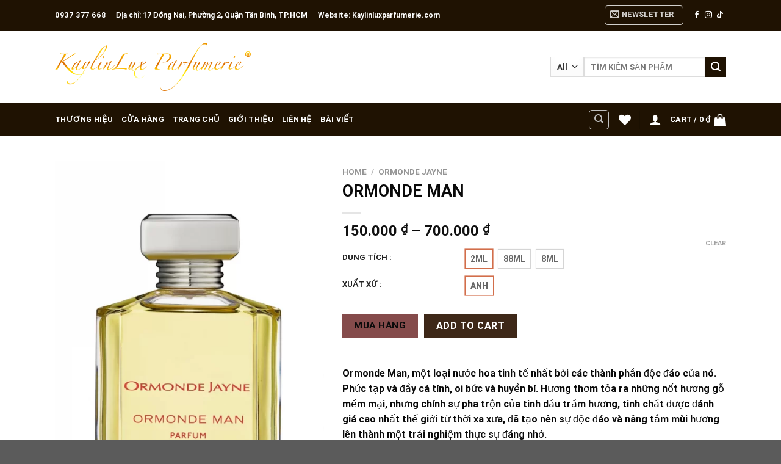

--- FILE ---
content_type: text/html; charset=UTF-8
request_url: https://kaylinluxparfumerie.com/cua-hang/ormonde-man/
body_size: 42542
content:

<!DOCTYPE html>
<html lang="vi" class="loading-site no-js">
<head><meta charset="UTF-8" /><script>if(navigator.userAgent.match(/MSIE|Internet Explorer/i)||navigator.userAgent.match(/Trident\/7\..*?rv:11/i)){var href=document.location.href;if(!href.match(/[?&]nowprocket/)){if(href.indexOf("?")==-1){if(href.indexOf("#")==-1){document.location.href=href+"?nowprocket=1"}else{document.location.href=href.replace("#","?nowprocket=1#")}}else{if(href.indexOf("#")==-1){document.location.href=href+"&nowprocket=1"}else{document.location.href=href.replace("#","&nowprocket=1#")}}}}</script><script>class RocketLazyLoadScripts{constructor(){this.triggerEvents=["keydown","mousedown","mousemove","touchmove","touchstart","touchend","wheel"],this.userEventHandler=this._triggerListener.bind(this),this.touchStartHandler=this._onTouchStart.bind(this),this.touchMoveHandler=this._onTouchMove.bind(this),this.touchEndHandler=this._onTouchEnd.bind(this),this.clickHandler=this._onClick.bind(this),this.interceptedClicks=[],window.addEventListener("pageshow",(e=>{this.persisted=e.persisted})),window.addEventListener("DOMContentLoaded",(()=>{this._preconnect3rdParties()})),this.delayedScripts={normal:[],async:[],defer:[]},this.allJQueries=[]}_addUserInteractionListener(e){document.hidden?e._triggerListener():(this.triggerEvents.forEach((t=>window.addEventListener(t,e.userEventHandler,{passive:!0}))),window.addEventListener("touchstart",e.touchStartHandler,{passive:!0}),window.addEventListener("mousedown",e.touchStartHandler),document.addEventListener("visibilitychange",e.userEventHandler))}_removeUserInteractionListener(){this.triggerEvents.forEach((e=>window.removeEventListener(e,this.userEventHandler,{passive:!0}))),document.removeEventListener("visibilitychange",this.userEventHandler)}_onTouchStart(e){"HTML"!==e.target.tagName&&(window.addEventListener("touchend",this.touchEndHandler),window.addEventListener("mouseup",this.touchEndHandler),window.addEventListener("touchmove",this.touchMoveHandler,{passive:!0}),window.addEventListener("mousemove",this.touchMoveHandler),e.target.addEventListener("click",this.clickHandler),this._renameDOMAttribute(e.target,"onclick","rocket-onclick"))}_onTouchMove(e){window.removeEventListener("touchend",this.touchEndHandler),window.removeEventListener("mouseup",this.touchEndHandler),window.removeEventListener("touchmove",this.touchMoveHandler,{passive:!0}),window.removeEventListener("mousemove",this.touchMoveHandler),e.target.removeEventListener("click",this.clickHandler),this._renameDOMAttribute(e.target,"rocket-onclick","onclick")}_onTouchEnd(e){window.removeEventListener("touchend",this.touchEndHandler),window.removeEventListener("mouseup",this.touchEndHandler),window.removeEventListener("touchmove",this.touchMoveHandler,{passive:!0}),window.removeEventListener("mousemove",this.touchMoveHandler)}_onClick(e){e.target.removeEventListener("click",this.clickHandler),this._renameDOMAttribute(e.target,"rocket-onclick","onclick"),this.interceptedClicks.push(e),e.preventDefault(),e.stopPropagation(),e.stopImmediatePropagation()}_replayClicks(){window.removeEventListener("touchstart",this.touchStartHandler,{passive:!0}),window.removeEventListener("mousedown",this.touchStartHandler),this.interceptedClicks.forEach((e=>{e.target.dispatchEvent(new MouseEvent("click",{view:e.view,bubbles:!0,cancelable:!0}))}))}_renameDOMAttribute(e,t,n){e.hasAttribute&&e.hasAttribute(t)&&(event.target.setAttribute(n,event.target.getAttribute(t)),event.target.removeAttribute(t))}_triggerListener(){this._removeUserInteractionListener(this),"loading"===document.readyState?document.addEventListener("DOMContentLoaded",this._loadEverythingNow.bind(this)):this._loadEverythingNow()}_preconnect3rdParties(){let e=[];document.querySelectorAll("script[type=rocketlazyloadscript]").forEach((t=>{if(t.hasAttribute("src")){const n=new URL(t.src).origin;n!==location.origin&&e.push({src:n,crossOrigin:t.crossOrigin||"module"===t.getAttribute("data-rocket-type")})}})),e=[...new Map(e.map((e=>[JSON.stringify(e),e]))).values()],this._batchInjectResourceHints(e,"preconnect")}async _loadEverythingNow(){this.lastBreath=Date.now(),this._delayEventListeners(),this._delayJQueryReady(this),this._handleDocumentWrite(),this._registerAllDelayedScripts(),this._preloadAllScripts(),await this._loadScriptsFromList(this.delayedScripts.normal),await this._loadScriptsFromList(this.delayedScripts.defer),await this._loadScriptsFromList(this.delayedScripts.async);try{await this._triggerDOMContentLoaded(),await this._triggerWindowLoad()}catch(e){}window.dispatchEvent(new Event("rocket-allScriptsLoaded")),this._replayClicks()}_registerAllDelayedScripts(){document.querySelectorAll("script[type=rocketlazyloadscript]").forEach((e=>{e.hasAttribute("src")?e.hasAttribute("async")&&!1!==e.async?this.delayedScripts.async.push(e):e.hasAttribute("defer")&&!1!==e.defer||"module"===e.getAttribute("data-rocket-type")?this.delayedScripts.defer.push(e):this.delayedScripts.normal.push(e):this.delayedScripts.normal.push(e)}))}async _transformScript(e){return await this._littleBreath(),new Promise((t=>{const n=document.createElement("script");[...e.attributes].forEach((e=>{let t=e.nodeName;"type"!==t&&("data-rocket-type"===t&&(t="type"),n.setAttribute(t,e.nodeValue))})),e.hasAttribute("src")?(n.addEventListener("load",t),n.addEventListener("error",t)):(n.text=e.text,t());try{e.parentNode.replaceChild(n,e)}catch(e){t()}}))}async _loadScriptsFromList(e){const t=e.shift();return t?(await this._transformScript(t),this._loadScriptsFromList(e)):Promise.resolve()}_preloadAllScripts(){this._batchInjectResourceHints([...this.delayedScripts.normal,...this.delayedScripts.defer,...this.delayedScripts.async],"preload")}_batchInjectResourceHints(e,t){var n=document.createDocumentFragment();e.forEach((e=>{if(e.src){const i=document.createElement("link");i.href=e.src,i.rel=t,"preconnect"!==t&&(i.as="script"),e.getAttribute&&"module"===e.getAttribute("data-rocket-type")&&(i.crossOrigin=!0),e.crossOrigin&&(i.crossOrigin=e.crossOrigin),n.appendChild(i)}})),document.head.appendChild(n)}_delayEventListeners(){let e={};function t(t,n){!function(t){function n(n){return e[t].eventsToRewrite.indexOf(n)>=0?"rocket-"+n:n}e[t]||(e[t]={originalFunctions:{add:t.addEventListener,remove:t.removeEventListener},eventsToRewrite:[]},t.addEventListener=function(){arguments[0]=n(arguments[0]),e[t].originalFunctions.add.apply(t,arguments)},t.removeEventListener=function(){arguments[0]=n(arguments[0]),e[t].originalFunctions.remove.apply(t,arguments)})}(t),e[t].eventsToRewrite.push(n)}function n(e,t){let n=e[t];Object.defineProperty(e,t,{get:()=>n||function(){},set(i){e["rocket"+t]=n=i}})}t(document,"DOMContentLoaded"),t(window,"DOMContentLoaded"),t(window,"load"),t(window,"pageshow"),t(document,"readystatechange"),n(document,"onreadystatechange"),n(window,"onload"),n(window,"onpageshow")}_delayJQueryReady(e){let t=window.jQuery;Object.defineProperty(window,"jQuery",{get:()=>t,set(n){if(n&&n.fn&&!e.allJQueries.includes(n)){n.fn.ready=n.fn.init.prototype.ready=function(t){e.domReadyFired?t.bind(document)(n):document.addEventListener("rocket-DOMContentLoaded",(()=>t.bind(document)(n)))};const t=n.fn.on;n.fn.on=n.fn.init.prototype.on=function(){if(this[0]===window){function e(e){return e.split(" ").map((e=>"load"===e||0===e.indexOf("load.")?"rocket-jquery-load":e)).join(" ")}"string"==typeof arguments[0]||arguments[0]instanceof String?arguments[0]=e(arguments[0]):"object"==typeof arguments[0]&&Object.keys(arguments[0]).forEach((t=>{delete Object.assign(arguments[0],{[e(t)]:arguments[0][t]})[t]}))}return t.apply(this,arguments),this},e.allJQueries.push(n)}t=n}})}async _triggerDOMContentLoaded(){this.domReadyFired=!0,await this._littleBreath(),document.dispatchEvent(new Event("rocket-DOMContentLoaded")),await this._littleBreath(),window.dispatchEvent(new Event("rocket-DOMContentLoaded")),await this._littleBreath(),document.dispatchEvent(new Event("rocket-readystatechange")),await this._littleBreath(),document.rocketonreadystatechange&&document.rocketonreadystatechange()}async _triggerWindowLoad(){await this._littleBreath(),window.dispatchEvent(new Event("rocket-load")),await this._littleBreath(),window.rocketonload&&window.rocketonload(),await this._littleBreath(),this.allJQueries.forEach((e=>e(window).trigger("rocket-jquery-load"))),await this._littleBreath();const e=new Event("rocket-pageshow");e.persisted=this.persisted,window.dispatchEvent(e),await this._littleBreath(),window.rocketonpageshow&&window.rocketonpageshow({persisted:this.persisted})}_handleDocumentWrite(){const e=new Map;document.write=document.writeln=function(t){const n=document.currentScript,i=document.createRange(),r=n.parentElement;let o=e.get(n);void 0===o&&(o=n.nextSibling,e.set(n,o));const s=document.createDocumentFragment();i.setStart(s,0),s.appendChild(i.createContextualFragment(t)),r.insertBefore(s,o)}}async _littleBreath(){Date.now()-this.lastBreath>45&&(await this._requestAnimFrame(),this.lastBreath=Date.now())}async _requestAnimFrame(){return document.hidden?new Promise((e=>setTimeout(e))):new Promise((e=>requestAnimationFrame(e)))}static run(){const e=new RocketLazyLoadScripts;e._addUserInteractionListener(e)}}RocketLazyLoadScripts.run();</script>
	
	<link rel="profile" href="http://gmpg.org/xfn/11" />
	<link rel="pingback" href="https://kaylinluxparfumerie.com/xmlrpc.php" />

					<script type="rocketlazyloadscript">document.documentElement.className = document.documentElement.className + ' yes-js js_active js'</script>
				<script type="rocketlazyloadscript">(function(html){html.className = html.className.replace(/\bno-js\b/,'js')})(document.documentElement);</script>
<meta name='robots' content='index, follow, max-image-preview:large, max-snippet:-1, max-video-preview:-1' />
	<style>img:is([sizes="auto" i], [sizes^="auto," i]) { contain-intrinsic-size: 3000px 1500px }</style>
	<meta name="viewport" content="width=device-width, initial-scale=1, maximum-scale=1" />
	<!-- This site is optimized with the Yoast SEO Premium plugin v20.5 (Yoast SEO v20.5) - https://yoast.com/wordpress/plugins/seo/ -->
	<title>ORMONDE JAYNE ORMONDE MAN | Nước hoa Niche chính hãng</title><link rel="stylesheet" href="https://kaylinluxparfumerie.com/wp-content/cache/min/1/57054bf87cdd84506330d8eec79de99a.css" media="all" data-minify="1" />
	<link rel="canonical" href="https://kaylinluxparfumerie.com/cua-hang/ormonde-man/" />
	<meta property="og:locale" content="vi_VN" />
	<meta property="og:type" content="article" />
	<meta property="og:title" content="ORMONDE MAN" />
	<meta property="og:description" content="Ormonde Man, một loại nước hoa tinh tế nhất bởi các thành phần độc đáo của nó. Phức tạp và đầy cá tính, oi bức và huyền bí. Hương thơm tỏa ra những nốt hương gỗ mềm mại, nhưng chính sự pha trộn của tinh dầu trầm hương, tinh chất được đánh giá cao nhất thế giới từ thời xa xưa, đã tạo nên sự độc đáo và nâng tầm mùi hương lên thành một trải nghiệm thực sự đáng nhớ.  Phong cách mùi hương : Hương gỗ ( Woody) , Trầm hương  • HƯƠNG ĐẦU Quả bách xù, Cam bergamot, Tiêu hồng, Bạch đậu khấu, Hạt ngò • HƯƠNG GIỮA Trầm hương, Gỗ Hemlock đen • HƯƠNG CUỐI Cỏ hương bài, Gỗ đàn hương và Xạ hương  Chuyến du lịch đến Lào để tìm trầm hương thực sự là một trải nghiệm đặc biệt. Sau khi ngửi thấy trầm hương như một loại tinh dầu, trí tò mò càng thôi thúc tôi. Tôi không chỉ đến được những khu rừng trầm xa xôi mà còn đến Nana ở Bangkok để xem quá trình chưng cất hơi nước của trầm. Đó là kho báu nước hoa vì tôi biết chưa ai sử dụng loại dầu đặc biệt này trong một loại nước hoa hảo hạng.  *Inbox ngay cho chúng tôi để nhận thêm nhiều khuyến mãi đặc biệt khác." />
	<meta property="og:url" content="https://kaylinluxparfumerie.com/cua-hang/ormonde-man/" />
	<meta property="article:publisher" content="https://www.facebook.com/KaylinLuxParfumerie" />
	<meta property="article:modified_time" content="2025-12-11T06:18:35+00:00" />
	<meta property="og:image" content="http://kaylinluxparfumerie.com/wp-content/uploads/2023/06/ormonde-man-88ml.webp" />
	<meta property="og:image:width" content="770" />
	<meta property="og:image:height" content="1200" />
	<meta property="og:image:type" content="image/webp" />
	<meta name="twitter:card" content="summary_large_image" />
	<meta name="twitter:label1" content="Ước tính thời gian đọc" />
	<meta name="twitter:data1" content="1 phút" />
	<script type="application/ld+json" class="yoast-schema-graph">{"@context":"https://schema.org","@graph":[{"@type":"WebPage","@id":"https://kaylinluxparfumerie.com/cua-hang/ormonde-man/","url":"https://kaylinluxparfumerie.com/cua-hang/ormonde-man/","name":"ORMONDE JAYNE ORMONDE MAN | Nước hoa Niche chính hãng","isPartOf":{"@id":"https://kaylinluxparfumerie.com/#website"},"primaryImageOfPage":{"@id":"https://kaylinluxparfumerie.com/cua-hang/ormonde-man/#primaryimage"},"image":{"@id":"https://kaylinluxparfumerie.com/cua-hang/ormonde-man/#primaryimage"},"thumbnailUrl":"https://kaylinluxparfumerie.com/wp-content/uploads/2023/06/ormonde-man-88ml.webp","datePublished":"2023-06-16T03:46:39+00:00","dateModified":"2025-12-11T06:18:35+00:00","breadcrumb":{"@id":"https://kaylinluxparfumerie.com/cua-hang/ormonde-man/#breadcrumb"},"inLanguage":"vi","potentialAction":[{"@type":"ReadAction","target":["https://kaylinluxparfumerie.com/cua-hang/ormonde-man/"]}]},{"@type":"ImageObject","inLanguage":"vi","@id":"https://kaylinluxparfumerie.com/cua-hang/ormonde-man/#primaryimage","url":"https://kaylinluxparfumerie.com/wp-content/uploads/2023/06/ormonde-man-88ml.webp","contentUrl":"https://kaylinluxparfumerie.com/wp-content/uploads/2023/06/ormonde-man-88ml.webp","width":770,"height":1200},{"@type":"BreadcrumbList","@id":"https://kaylinluxparfumerie.com/cua-hang/ormonde-man/#breadcrumb","itemListElement":[{"@type":"ListItem","position":1,"name":"Home","item":"https://kaylinluxparfumerie.com/"},{"@type":"ListItem","position":2,"name":"Cửa hàng","item":"https://kaylinluxparfumerie.com/"},{"@type":"ListItem","position":3,"name":"ORMONDE MAN"}]},{"@type":"WebSite","@id":"https://kaylinluxparfumerie.com/#website","url":"https://kaylinluxparfumerie.com/","name":"KaylinLux Parfumerie","description":"Nhà bán lẻ và phân phối chính hãng độc quyền tại Việt Nam","publisher":{"@id":"https://kaylinluxparfumerie.com/#organization"},"potentialAction":[{"@type":"SearchAction","target":{"@type":"EntryPoint","urlTemplate":"https://kaylinluxparfumerie.com/?s={search_term_string}"},"query-input":"required name=search_term_string"}],"inLanguage":"vi"},{"@type":"Organization","@id":"https://kaylinluxparfumerie.com/#organization","name":"KaylinLux Parfumerie","url":"https://kaylinluxparfumerie.com/","logo":{"@type":"ImageObject","inLanguage":"vi","@id":"https://kaylinluxparfumerie.com/#/schema/logo/image/","url":"https://kaylinluxparfumerie.com/wp-content/uploads/2023/05/logo-chu.edit_.png","contentUrl":"https://kaylinluxparfumerie.com/wp-content/uploads/2023/05/logo-chu.edit_.png","width":2519,"height":613,"caption":"KaylinLux Parfumerie"},"image":{"@id":"https://kaylinluxparfumerie.com/#/schema/logo/image/"},"sameAs":["https://www.facebook.com/KaylinLuxParfumerie","https://www.instagram.com/?next=httpsbusiness.instagram.com"]}]}</script>
	<!-- / Yoast SEO Premium plugin. -->


<link rel='dns-prefetch' href='//cdn.jsdelivr.net' />
<link rel='prefetch' href='https://kaylinluxparfumerie.com/wp-content/themes/flatsome/assets/js/chunk.countup.js?ver=3.16.2' />
<link rel='prefetch' href='https://kaylinluxparfumerie.com/wp-content/themes/flatsome/assets/js/chunk.sticky-sidebar.js?ver=3.16.2' />
<link rel='prefetch' href='https://kaylinluxparfumerie.com/wp-content/themes/flatsome/assets/js/chunk.tooltips.js?ver=3.16.2' />
<link rel='prefetch' href='https://kaylinluxparfumerie.com/wp-content/themes/flatsome/assets/js/chunk.vendors-popups.js?ver=3.16.2' />
<link rel='prefetch' href='https://kaylinluxparfumerie.com/wp-content/themes/flatsome/assets/js/chunk.vendors-slider.js?ver=3.16.2' />
<link rel="alternate" type="application/rss+xml" title="Dòng thông tin  &raquo;" href="https://kaylinluxparfumerie.com/feed/" />
<link rel="alternate" type="application/rss+xml" title=" &raquo; Dòng bình luận" href="https://kaylinluxparfumerie.com/comments/feed/" />
<link rel="alternate" type="application/rss+xml" title=" &raquo; ORMONDE MAN Dòng bình luận" href="https://kaylinluxparfumerie.com/cua-hang/ormonde-man/feed/" />
<script type="rocketlazyloadscript" data-rocket-type="text/javascript">
/* <![CDATA[ */
window._wpemojiSettings = {"baseUrl":"https:\/\/s.w.org\/images\/core\/emoji\/15.0.3\/72x72\/","ext":".png","svgUrl":"https:\/\/s.w.org\/images\/core\/emoji\/15.0.3\/svg\/","svgExt":".svg","source":{"concatemoji":"https:\/\/kaylinluxparfumerie.com\/wp-includes\/js\/wp-emoji-release.min.js?ver=6.7.4"}};
/*! This file is auto-generated */
!function(i,n){var o,s,e;function c(e){try{var t={supportTests:e,timestamp:(new Date).valueOf()};sessionStorage.setItem(o,JSON.stringify(t))}catch(e){}}function p(e,t,n){e.clearRect(0,0,e.canvas.width,e.canvas.height),e.fillText(t,0,0);var t=new Uint32Array(e.getImageData(0,0,e.canvas.width,e.canvas.height).data),r=(e.clearRect(0,0,e.canvas.width,e.canvas.height),e.fillText(n,0,0),new Uint32Array(e.getImageData(0,0,e.canvas.width,e.canvas.height).data));return t.every(function(e,t){return e===r[t]})}function u(e,t,n){switch(t){case"flag":return n(e,"\ud83c\udff3\ufe0f\u200d\u26a7\ufe0f","\ud83c\udff3\ufe0f\u200b\u26a7\ufe0f")?!1:!n(e,"\ud83c\uddfa\ud83c\uddf3","\ud83c\uddfa\u200b\ud83c\uddf3")&&!n(e,"\ud83c\udff4\udb40\udc67\udb40\udc62\udb40\udc65\udb40\udc6e\udb40\udc67\udb40\udc7f","\ud83c\udff4\u200b\udb40\udc67\u200b\udb40\udc62\u200b\udb40\udc65\u200b\udb40\udc6e\u200b\udb40\udc67\u200b\udb40\udc7f");case"emoji":return!n(e,"\ud83d\udc26\u200d\u2b1b","\ud83d\udc26\u200b\u2b1b")}return!1}function f(e,t,n){var r="undefined"!=typeof WorkerGlobalScope&&self instanceof WorkerGlobalScope?new OffscreenCanvas(300,150):i.createElement("canvas"),a=r.getContext("2d",{willReadFrequently:!0}),o=(a.textBaseline="top",a.font="600 32px Arial",{});return e.forEach(function(e){o[e]=t(a,e,n)}),o}function t(e){var t=i.createElement("script");t.src=e,t.defer=!0,i.head.appendChild(t)}"undefined"!=typeof Promise&&(o="wpEmojiSettingsSupports",s=["flag","emoji"],n.supports={everything:!0,everythingExceptFlag:!0},e=new Promise(function(e){i.addEventListener("DOMContentLoaded",e,{once:!0})}),new Promise(function(t){var n=function(){try{var e=JSON.parse(sessionStorage.getItem(o));if("object"==typeof e&&"number"==typeof e.timestamp&&(new Date).valueOf()<e.timestamp+604800&&"object"==typeof e.supportTests)return e.supportTests}catch(e){}return null}();if(!n){if("undefined"!=typeof Worker&&"undefined"!=typeof OffscreenCanvas&&"undefined"!=typeof URL&&URL.createObjectURL&&"undefined"!=typeof Blob)try{var e="postMessage("+f.toString()+"("+[JSON.stringify(s),u.toString(),p.toString()].join(",")+"));",r=new Blob([e],{type:"text/javascript"}),a=new Worker(URL.createObjectURL(r),{name:"wpTestEmojiSupports"});return void(a.onmessage=function(e){c(n=e.data),a.terminate(),t(n)})}catch(e){}c(n=f(s,u,p))}t(n)}).then(function(e){for(var t in e)n.supports[t]=e[t],n.supports.everything=n.supports.everything&&n.supports[t],"flag"!==t&&(n.supports.everythingExceptFlag=n.supports.everythingExceptFlag&&n.supports[t]);n.supports.everythingExceptFlag=n.supports.everythingExceptFlag&&!n.supports.flag,n.DOMReady=!1,n.readyCallback=function(){n.DOMReady=!0}}).then(function(){return e}).then(function(){var e;n.supports.everything||(n.readyCallback(),(e=n.source||{}).concatemoji?t(e.concatemoji):e.wpemoji&&e.twemoji&&(t(e.twemoji),t(e.wpemoji)))}))}((window,document),window._wpemojiSettings);
/* ]]> */
</script>

<style id='wp-emoji-styles-inline-css' type='text/css'>

	img.wp-smiley, img.emoji {
		display: inline !important;
		border: none !important;
		box-shadow: none !important;
		height: 1em !important;
		width: 1em !important;
		margin: 0 0.07em !important;
		vertical-align: -0.1em !important;
		background: none !important;
		padding: 0 !important;
	}
</style>
<style id='wp-block-library-inline-css' type='text/css'>
:root{--wp-admin-theme-color:#007cba;--wp-admin-theme-color--rgb:0,124,186;--wp-admin-theme-color-darker-10:#006ba1;--wp-admin-theme-color-darker-10--rgb:0,107,161;--wp-admin-theme-color-darker-20:#005a87;--wp-admin-theme-color-darker-20--rgb:0,90,135;--wp-admin-border-width-focus:2px;--wp-block-synced-color:#7a00df;--wp-block-synced-color--rgb:122,0,223;--wp-bound-block-color:var(--wp-block-synced-color)}@media (min-resolution:192dpi){:root{--wp-admin-border-width-focus:1.5px}}.wp-element-button{cursor:pointer}:root{--wp--preset--font-size--normal:16px;--wp--preset--font-size--huge:42px}:root .has-very-light-gray-background-color{background-color:#eee}:root .has-very-dark-gray-background-color{background-color:#313131}:root .has-very-light-gray-color{color:#eee}:root .has-very-dark-gray-color{color:#313131}:root .has-vivid-green-cyan-to-vivid-cyan-blue-gradient-background{background:linear-gradient(135deg,#00d084,#0693e3)}:root .has-purple-crush-gradient-background{background:linear-gradient(135deg,#34e2e4,#4721fb 50%,#ab1dfe)}:root .has-hazy-dawn-gradient-background{background:linear-gradient(135deg,#faaca8,#dad0ec)}:root .has-subdued-olive-gradient-background{background:linear-gradient(135deg,#fafae1,#67a671)}:root .has-atomic-cream-gradient-background{background:linear-gradient(135deg,#fdd79a,#004a59)}:root .has-nightshade-gradient-background{background:linear-gradient(135deg,#330968,#31cdcf)}:root .has-midnight-gradient-background{background:linear-gradient(135deg,#020381,#2874fc)}.has-regular-font-size{font-size:1em}.has-larger-font-size{font-size:2.625em}.has-normal-font-size{font-size:var(--wp--preset--font-size--normal)}.has-huge-font-size{font-size:var(--wp--preset--font-size--huge)}.has-text-align-center{text-align:center}.has-text-align-left{text-align:left}.has-text-align-right{text-align:right}#end-resizable-editor-section{display:none}.aligncenter{clear:both}.items-justified-left{justify-content:flex-start}.items-justified-center{justify-content:center}.items-justified-right{justify-content:flex-end}.items-justified-space-between{justify-content:space-between}.screen-reader-text{border:0;clip:rect(1px,1px,1px,1px);clip-path:inset(50%);height:1px;margin:-1px;overflow:hidden;padding:0;position:absolute;width:1px;word-wrap:normal!important}.screen-reader-text:focus{background-color:#ddd;clip:auto!important;clip-path:none;color:#444;display:block;font-size:1em;height:auto;left:5px;line-height:normal;padding:15px 23px 14px;text-decoration:none;top:5px;width:auto;z-index:100000}html :where(.has-border-color){border-style:solid}html :where([style*=border-top-color]){border-top-style:solid}html :where([style*=border-right-color]){border-right-style:solid}html :where([style*=border-bottom-color]){border-bottom-style:solid}html :where([style*=border-left-color]){border-left-style:solid}html :where([style*=border-width]){border-style:solid}html :where([style*=border-top-width]){border-top-style:solid}html :where([style*=border-right-width]){border-right-style:solid}html :where([style*=border-bottom-width]){border-bottom-style:solid}html :where([style*=border-left-width]){border-left-style:solid}html :where(img[class*=wp-image-]){height:auto;max-width:100%}:where(figure){margin:0 0 1em}html :where(.is-position-sticky){--wp-admin--admin-bar--position-offset:var(--wp-admin--admin-bar--height,0px)}@media screen and (max-width:600px){html :where(.is-position-sticky){--wp-admin--admin-bar--position-offset:0px}}
</style>
<style id='classic-theme-styles-inline-css' type='text/css'>
/*! This file is auto-generated */
.wp-block-button__link{color:#fff;background-color:#32373c;border-radius:9999px;box-shadow:none;text-decoration:none;padding:calc(.667em + 2px) calc(1.333em + 2px);font-size:1.125em}.wp-block-file__button{background:#32373c;color:#fff;text-decoration:none}
</style>

<style id='apsw-styles-inline-css' type='text/css'>
  .apsw-search-wrap {max-width:999px;}
		.apsw-search-wrap .apsw-search-form input[type='search'],.apsw-search-wrap.apsw_search_form_style_4 button.apsw-search-btn,.apsw-search-wrap.apsw_search_form_style_5 button.apsw-search-btn,.apsw-search-wrap.apsw_search_form_style_6 button.apsw-search-btn,.apsw-search-wrap .apsw-search-btn{ height:56px; line-height: 56px }
		.apsw-search-wrap .apsw-select-box-wrap{height:56px;}
		.apsw-search-wrap .apsw-category-items{ line-height: 56px; }
		.apsw_ajax_result{ top:57px; }
		.apsw-search-wrap .apsw-search-form{ background:#fff; border-color:#e2e1e6; }.apsw-search-wrap .apsw-category-items,.apsw-search-wrap .apsw-search-form input[type='search']{color:#43454b; }.apsw-search-wrap.apsw_search_form_style_4 button.apsw-search-btn, .apsw-search-wrap.apsw_search_form_style_5 button.apsw-search-btn, .apsw-search-wrap.apsw_search_form_style_6 button.apsw-search-btn{ color:#fff; background:#d83c3c; }.apsw-search-wrap .apsw-search-btn svg{ fill:#d83c3c; }.apsw-search-wrap.apsw_search_form_style_4 button.apsw-search-btn::before, .apsw-search-wrap.apsw_search_form_style_5 button.apsw-search-btn::before, .apsw-search-wrap.apsw_search_form_style_6 button.apsw-search-btn::before { border-color: transparent #d83c3c  transparent;; }.apsw_ajax_result .apsw_result_wrap{ background:#fff; border-color:#e2e1e6; } ul.apsw_data_container li:hover{ background:#d9d9d9; border-color:#e2e1e6; } ul.apsw_data_container li .apsw-name{ color:#000;} ul.apsw_data_container li .apsw-price{ color:#000;} ul.apsw_data_container li .apsw_result_excerpt{ color:#989499;} ul.apsw_data_container li .apsw_result_category{ color:#dd0000;} ul.apsw_data_container li.apsw_featured{ background:#C7FBAE;} ul.apsw_data_container li .apsw_result_on_sale{ background:#5391E8;} ul.apsw_data_container li .apsw_result_stock{ color:#dd0000;} 
</style>





<style id='woocommerce-inline-inline-css' type='text/css'>
.woocommerce form .form-row .required { visibility: visible; }
</style>



<style id='buy-now-woo-inline-css' type='text/css'>
.wsb-button {background-color: #854b4b !important;}
						.wsb-button:hover {background-color: #bb8181 !important;}
</style>

<style id='flatsome-main-inline-css' type='text/css'>
@font-face {
				font-family: "fl-icons";
				font-display: block;
				src: url(https://kaylinluxparfumerie.com/wp-content/themes/flatsome/assets/css/icons/fl-icons.eot?v=3.16.2);
				src:
					url(https://kaylinluxparfumerie.com/wp-content/themes/flatsome/assets/css/icons/fl-icons.eot#iefix?v=3.16.2) format("embedded-opentype"),
					url(https://kaylinluxparfumerie.com/wp-content/themes/flatsome/assets/css/icons/fl-icons.woff2?v=3.16.2) format("woff2"),
					url(https://kaylinluxparfumerie.com/wp-content/themes/flatsome/assets/css/icons/fl-icons.ttf?v=3.16.2) format("truetype"),
					url(https://kaylinluxparfumerie.com/wp-content/themes/flatsome/assets/css/icons/fl-icons.woff?v=3.16.2) format("woff"),
					url(https://kaylinluxparfumerie.com/wp-content/themes/flatsome/assets/css/icons/fl-icons.svg?v=3.16.2#fl-icons) format("svg");
			}
</style>


<style id='rocket-lazyload-inline-css' type='text/css'>
.rll-youtube-player{position:relative;padding-bottom:56.23%;height:0;overflow:hidden;max-width:100%;}.rll-youtube-player:focus-within{outline: 2px solid currentColor;outline-offset: 5px;}.rll-youtube-player iframe{position:absolute;top:0;left:0;width:100%;height:100%;z-index:100;background:0 0}.rll-youtube-player img{bottom:0;display:block;left:0;margin:auto;max-width:100%;width:100%;position:absolute;right:0;top:0;border:none;height:auto;-webkit-transition:.4s all;-moz-transition:.4s all;transition:.4s all}.rll-youtube-player img:hover{-webkit-filter:brightness(75%)}.rll-youtube-player .play{height:100%;width:100%;left:0;top:0;position:absolute;background:url(https://kaylinluxparfumerie.com/wp-content/plugins/wp-rocket/assets/img/youtube.png) no-repeat center;background-color: transparent !important;cursor:pointer;border:none;}
</style>
<script type="rocketlazyloadscript" data-rocket-type="text/javascript">
            window._nslDOMReady = function (callback) {
                if ( document.readyState === "complete" || document.readyState === "interactive" ) {
                    callback();
                } else {
                    document.addEventListener( "DOMContentLoaded", callback );
                }
            };
            </script><script type="text/javascript" src="https://kaylinluxparfumerie.com/wp-includes/js/jquery/jquery.min.js?ver=3.7.1" id="jquery-core-js" defer></script>
<script type="rocketlazyloadscript" data-rocket-type="text/javascript" src="https://kaylinluxparfumerie.com/wp-includes/js/jquery/jquery-migrate.min.js?ver=3.4.1" id="jquery-migrate-js" defer></script>
<script type="text/javascript" id="apsw-plugins-scripts-js-extra">
/* <![CDATA[ */
var apsw_localize = {"ajaxurl":"https:\/\/kaylinluxparfumerie.com\/wp-admin\/admin-ajax.php","view_text":"View All","text":{"working":"Working..."}};
/* ]]> */
</script>
<script type="rocketlazyloadscript" data-minify="1" data-rocket-type="text/javascript" src="https://kaylinluxparfumerie.com/wp-content/cache/min/1/wp-content/plugins/advanced-product-search-for-woo/assets/front/js/scripts.js?ver=1731797654" id="apsw-plugins-scripts-js" defer></script>
<link rel="https://api.w.org/" href="https://kaylinluxparfumerie.com/wp-json/" /><link rel="alternate" title="JSON" type="application/json" href="https://kaylinluxparfumerie.com/wp-json/wp/v2/product/13530" /><link rel="EditURI" type="application/rsd+xml" title="RSD" href="https://kaylinluxparfumerie.com/xmlrpc.php?rsd" />
<meta name="generator" content="WordPress 6.7.4" />
<meta name="generator" content="WooCommerce 7.7.2" />
<link rel='shortlink' href='https://kaylinluxparfumerie.com/?p=13530' />
<link rel="alternate" title="oNhúng (JSON)" type="application/json+oembed" href="https://kaylinluxparfumerie.com/wp-json/oembed/1.0/embed?url=https%3A%2F%2Fkaylinluxparfumerie.com%2Fcua-hang%2Formonde-man%2F" />
<link rel="alternate" title="oNhúng (XML)" type="text/xml+oembed" href="https://kaylinluxparfumerie.com/wp-json/oembed/1.0/embed?url=https%3A%2F%2Fkaylinluxparfumerie.com%2Fcua-hang%2Formonde-man%2F&#038;format=xml" />
<style>.bg{opacity: 0; transition: opacity 1s; -webkit-transition: opacity 1s;} .bg-loaded{opacity: 1;}</style><meta name="msvalidate.01" content="825B7A00E705E3F0B19BC05CB2B02BF8" />	<noscript><style>.woocommerce-product-gallery{ opacity: 1 !important; }</style></noscript>
	<noscript><style>.lazyload[data-src]{display:none !important;}</style></noscript><style>.lazyload{background-image:none !important;}.lazyload:before{background-image:none !important;}</style><link rel="icon" href="https://kaylinluxparfumerie.com/wp-content/uploads/2023/05/cropped-Logo-hinh-32x32.png" sizes="32x32" />
<link rel="icon" href="https://kaylinluxparfumerie.com/wp-content/uploads/2023/05/cropped-Logo-hinh-192x192.png" sizes="192x192" />
<link rel="apple-touch-icon" href="https://kaylinluxparfumerie.com/wp-content/uploads/2023/05/cropped-Logo-hinh-180x180.png" />
<meta name="msapplication-TileImage" content="https://kaylinluxparfumerie.com/wp-content/uploads/2023/05/cropped-Logo-hinh-270x270.png" />
<style id="custom-css" type="text/css">:root {--primary-color: #1f1202;}.container-width, .full-width .ubermenu-nav, .container, .row{max-width: 1130px}.row.row-collapse{max-width: 1100px}.row.row-small{max-width: 1122.5px}.row.row-large{max-width: 1160px}.header-main{height: 119px}#logo img{max-height: 119px}#logo{width:321px;}.header-bottom{min-height: 54px}.header-top{min-height: 50px}.transparent .header-main{height: 90px}.transparent #logo img{max-height: 90px}.has-transparent + .page-title:first-of-type,.has-transparent + #main > .page-title,.has-transparent + #main > div > .page-title,.has-transparent + #main .page-header-wrapper:first-of-type .page-title{padding-top: 170px;}.header.show-on-scroll,.stuck .header-main{height:70px!important}.stuck #logo img{max-height: 70px!important}.search-form{ width: 100%;}.header-bottom {background-color: #1f1202}.top-bar-nav > li > a{line-height: 16px }.header-main .nav > li > a{line-height: 16px }.stuck .header-main .nav > li > a{line-height: 50px }.header-bottom-nav > li > a{line-height: 16px }@media (max-width: 549px) {.header-main{height: 70px}#logo img{max-height: 70px}}.main-menu-overlay{background-color: #1f1202}.nav-dropdown-has-arrow.nav-dropdown-has-border li.has-dropdown:before{border-bottom-color: #0a0a0a;}.nav .nav-dropdown{border-color: #0a0a0a }.nav-dropdown{font-size:100%}.header-top{background-color:#1f1202!important;}/* Color */.accordion-title.active, .has-icon-bg .icon .icon-inner,.logo a, .primary.is-underline, .primary.is-link, .badge-outline .badge-inner, .nav-outline > li.active> a,.nav-outline >li.active > a, .cart-icon strong,[data-color='primary'], .is-outline.primary{color: #1f1202;}/* Color !important */[data-text-color="primary"]{color: #1f1202!important;}/* Background Color */[data-text-bg="primary"]{background-color: #1f1202;}/* Background */.scroll-to-bullets a,.featured-title, .label-new.menu-item > a:after, .nav-pagination > li > .current,.nav-pagination > li > span:hover,.nav-pagination > li > a:hover,.has-hover:hover .badge-outline .badge-inner,button[type="submit"], .button.wc-forward:not(.checkout):not(.checkout-button), .button.submit-button, .button.primary:not(.is-outline),.featured-table .title,.is-outline:hover, .has-icon:hover .icon-label,.nav-dropdown-bold .nav-column li > a:hover, .nav-dropdown.nav-dropdown-bold > li > a:hover, .nav-dropdown-bold.dark .nav-column li > a:hover, .nav-dropdown.nav-dropdown-bold.dark > li > a:hover, .header-vertical-menu__opener ,.is-outline:hover, .tagcloud a:hover,.grid-tools a, input[type='submit']:not(.is-form), .box-badge:hover .box-text, input.button.alt,.nav-box > li > a:hover,.nav-box > li.active > a,.nav-pills > li.active > a ,.current-dropdown .cart-icon strong, .cart-icon:hover strong, .nav-line-bottom > li > a:before, .nav-line-grow > li > a:before, .nav-line > li > a:before,.banner, .header-top, .slider-nav-circle .flickity-prev-next-button:hover svg, .slider-nav-circle .flickity-prev-next-button:hover .arrow, .primary.is-outline:hover, .button.primary:not(.is-outline), input[type='submit'].primary, input[type='submit'].primary, input[type='reset'].button, input[type='button'].primary, .badge-inner{background-color: #1f1202;}/* Border */.nav-vertical.nav-tabs > li.active > a,.scroll-to-bullets a.active,.nav-pagination > li > .current,.nav-pagination > li > span:hover,.nav-pagination > li > a:hover,.has-hover:hover .badge-outline .badge-inner,.accordion-title.active,.featured-table,.is-outline:hover, .tagcloud a:hover,blockquote, .has-border, .cart-icon strong:after,.cart-icon strong,.blockUI:before, .processing:before,.loading-spin, .slider-nav-circle .flickity-prev-next-button:hover svg, .slider-nav-circle .flickity-prev-next-button:hover .arrow, .primary.is-outline:hover{border-color: #1f1202}.nav-tabs > li.active > a{border-top-color: #1f1202}.widget_shopping_cart_content .blockUI.blockOverlay:before { border-left-color: #1f1202 }.woocommerce-checkout-review-order .blockUI.blockOverlay:before { border-left-color: #1f1202 }/* Fill */.slider .flickity-prev-next-button:hover svg,.slider .flickity-prev-next-button:hover .arrow{fill: #1f1202;}/* Focus */.primary:focus-visible, .submit-button:focus-visible, button[type="submit"]:focus-visible { outline-color: #1f1202!important; }body{color: #0a0a0a}h1,h2,h3,h4,h5,h6,.heading-font{color: #0a0a0a;}body{font-size: 100%;}@media screen and (max-width: 549px){body{font-size: 100%;}}body{font-family: Roboto, sans-serif;}body {font-weight: 400;font-style: normal;}.nav > li > a {font-family: Roboto, sans-serif;}.mobile-sidebar-levels-2 .nav > li > ul > li > a {font-family: Roboto, sans-serif;}.nav > li > a,.mobile-sidebar-levels-2 .nav > li > ul > li > a {font-weight: 700;font-style: normal;}h1,h2,h3,h4,h5,h6,.heading-font, .off-canvas-center .nav-sidebar.nav-vertical > li > a{font-family: Roboto, sans-serif;}h1,h2,h3,h4,h5,h6,.heading-font,.banner h1,.banner h2 {font-weight: 400;font-style: normal;}.alt-font{font-family: Roboto, sans-serif;}.alt-font {font-weight: 400!important;font-style: normal!important;}.header:not(.transparent) .header-nav-main.nav > li > a:hover,.header:not(.transparent) .header-nav-main.nav > li.active > a,.header:not(.transparent) .header-nav-main.nav > li.current > a,.header:not(.transparent) .header-nav-main.nav > li > a.active,.header:not(.transparent) .header-nav-main.nav > li > a.current{color: #ffffff;}.header-nav-main.nav-line-bottom > li > a:before,.header-nav-main.nav-line-grow > li > a:before,.header-nav-main.nav-line > li > a:before,.header-nav-main.nav-box > li > a:hover,.header-nav-main.nav-box > li.active > a,.header-nav-main.nav-pills > li > a:hover,.header-nav-main.nav-pills > li.active > a{color:#FFF!important;background-color: #ffffff;}.header:not(.transparent) .header-bottom-nav.nav > li > a{color: #ffffff;}.header:not(.transparent) .header-bottom-nav.nav > li > a:hover,.header:not(.transparent) .header-bottom-nav.nav > li.active > a,.header:not(.transparent) .header-bottom-nav.nav > li.current > a,.header:not(.transparent) .header-bottom-nav.nav > li > a.active,.header:not(.transparent) .header-bottom-nav.nav > li > a.current{color: #ffffff;}.header-bottom-nav.nav-line-bottom > li > a:before,.header-bottom-nav.nav-line-grow > li > a:before,.header-bottom-nav.nav-line > li > a:before,.header-bottom-nav.nav-box > li > a:hover,.header-bottom-nav.nav-box > li.active > a,.header-bottom-nav.nav-pills > li > a:hover,.header-bottom-nav.nav-pills > li.active > a{color:#FFF!important;background-color: #ffffff;}a{color: #906e49;}a:hover{color: #3e2818;}.tagcloud a:hover{border-color: #3e2818;background-color: #3e2818;}.shop-page-title.featured-title .title-overlay{background-color: rgba(0,0,0,0.3);}.current .breadcrumb-step, [data-icon-label]:after, .button#place_order,.button.checkout,.checkout-button,.single_add_to_cart_button.button{background-color: #3e2818!important }.has-equal-box-heights .box-image {padding-top: 100%;}.badge-inner.on-sale{background-color: #906e49}.badge-inner.new-bubble-auto{background-color: #906e49}ins .woocommerce-Price-amount { color: #3e2818; }.shop-page-title.featured-title .title-bg{ background-image: url(https://kaylinluxparfumerie.com/wp-content/uploads/2023/06/ormonde-man-88ml.webp)!important;}@media screen and (min-width: 550px){.products .box-vertical .box-image{min-width: 247px!important;width: 247px!important;}}.header-main .social-icons,.header-main .cart-icon strong,.header-main .menu-title,.header-main .header-button > .button.is-outline,.header-main .nav > li > a > i:not(.icon-angle-down){color: #aa5923!important;}.header-main .header-button > .button.is-outline,.header-main .cart-icon strong:after,.header-main .cart-icon strong{border-color: #aa5923!important;}.header-main .header-button > .button:not(.is-outline){background-color: #aa5923!important;}.header-main .current-dropdown .cart-icon strong,.header-main .header-button > .button:hover,.header-main .header-button > .button:hover i,.header-main .header-button > .button:hover span{color:#FFF!important;}.header-main .menu-title:hover,.header-main .social-icons a:hover,.header-main .header-button > .button.is-outline:hover,.header-main .nav > li > a:hover > i:not(.icon-angle-down){color: #ad4f27!important;}.header-main .current-dropdown .cart-icon strong,.header-main .header-button > .button:hover{background-color: #ad4f27!important;}.header-main .current-dropdown .cart-icon strong:after,.header-main .current-dropdown .cart-icon strong,.header-main .header-button > .button:hover{border-color: #ad4f27!important;}.footer-1{background-color: #1f1202}button[name='update_cart'] { display: none; }.nav-vertical-fly-out > li + li {border-top-width: 1px; border-top-style: solid;}.label-new.menu-item > a:after{content:"New";}.label-hot.menu-item > a:after{content:"Hot";}.label-sale.menu-item > a:after{content:"Sale";}.label-popular.menu-item > a:after{content:"Popular";}</style><style id="flatsome-swatches-css" type="text/css"></style><style id="kirki-inline-styles">/* cyrillic-ext */
@font-face {
  font-family: 'Roboto';
  font-style: normal;
  font-weight: 400;
  font-stretch: normal;
  font-display: swap;
  src: url(https://kaylinluxparfumerie.com/wp-content/fonts/roboto/font) format('woff');
  unicode-range: U+0460-052F, U+1C80-1C8A, U+20B4, U+2DE0-2DFF, U+A640-A69F, U+FE2E-FE2F;
}
/* cyrillic */
@font-face {
  font-family: 'Roboto';
  font-style: normal;
  font-weight: 400;
  font-stretch: normal;
  font-display: swap;
  src: url(https://kaylinluxparfumerie.com/wp-content/fonts/roboto/font) format('woff');
  unicode-range: U+0301, U+0400-045F, U+0490-0491, U+04B0-04B1, U+2116;
}
/* greek-ext */
@font-face {
  font-family: 'Roboto';
  font-style: normal;
  font-weight: 400;
  font-stretch: normal;
  font-display: swap;
  src: url(https://kaylinluxparfumerie.com/wp-content/fonts/roboto/font) format('woff');
  unicode-range: U+1F00-1FFF;
}
/* greek */
@font-face {
  font-family: 'Roboto';
  font-style: normal;
  font-weight: 400;
  font-stretch: normal;
  font-display: swap;
  src: url(https://kaylinluxparfumerie.com/wp-content/fonts/roboto/font) format('woff');
  unicode-range: U+0370-0377, U+037A-037F, U+0384-038A, U+038C, U+038E-03A1, U+03A3-03FF;
}
/* math */
@font-face {
  font-family: 'Roboto';
  font-style: normal;
  font-weight: 400;
  font-stretch: normal;
  font-display: swap;
  src: url(https://kaylinluxparfumerie.com/wp-content/fonts/roboto/font) format('woff');
  unicode-range: U+0302-0303, U+0305, U+0307-0308, U+0310, U+0312, U+0315, U+031A, U+0326-0327, U+032C, U+032F-0330, U+0332-0333, U+0338, U+033A, U+0346, U+034D, U+0391-03A1, U+03A3-03A9, U+03B1-03C9, U+03D1, U+03D5-03D6, U+03F0-03F1, U+03F4-03F5, U+2016-2017, U+2034-2038, U+203C, U+2040, U+2043, U+2047, U+2050, U+2057, U+205F, U+2070-2071, U+2074-208E, U+2090-209C, U+20D0-20DC, U+20E1, U+20E5-20EF, U+2100-2112, U+2114-2115, U+2117-2121, U+2123-214F, U+2190, U+2192, U+2194-21AE, U+21B0-21E5, U+21F1-21F2, U+21F4-2211, U+2213-2214, U+2216-22FF, U+2308-230B, U+2310, U+2319, U+231C-2321, U+2336-237A, U+237C, U+2395, U+239B-23B7, U+23D0, U+23DC-23E1, U+2474-2475, U+25AF, U+25B3, U+25B7, U+25BD, U+25C1, U+25CA, U+25CC, U+25FB, U+266D-266F, U+27C0-27FF, U+2900-2AFF, U+2B0E-2B11, U+2B30-2B4C, U+2BFE, U+3030, U+FF5B, U+FF5D, U+1D400-1D7FF, U+1EE00-1EEFF;
}
/* symbols */
@font-face {
  font-family: 'Roboto';
  font-style: normal;
  font-weight: 400;
  font-stretch: normal;
  font-display: swap;
  src: url(https://kaylinluxparfumerie.com/wp-content/fonts/roboto/font) format('woff');
  unicode-range: U+0001-000C, U+000E-001F, U+007F-009F, U+20DD-20E0, U+20E2-20E4, U+2150-218F, U+2190, U+2192, U+2194-2199, U+21AF, U+21E6-21F0, U+21F3, U+2218-2219, U+2299, U+22C4-22C6, U+2300-243F, U+2440-244A, U+2460-24FF, U+25A0-27BF, U+2800-28FF, U+2921-2922, U+2981, U+29BF, U+29EB, U+2B00-2BFF, U+4DC0-4DFF, U+FFF9-FFFB, U+10140-1018E, U+10190-1019C, U+101A0, U+101D0-101FD, U+102E0-102FB, U+10E60-10E7E, U+1D2C0-1D2D3, U+1D2E0-1D37F, U+1F000-1F0FF, U+1F100-1F1AD, U+1F1E6-1F1FF, U+1F30D-1F30F, U+1F315, U+1F31C, U+1F31E, U+1F320-1F32C, U+1F336, U+1F378, U+1F37D, U+1F382, U+1F393-1F39F, U+1F3A7-1F3A8, U+1F3AC-1F3AF, U+1F3C2, U+1F3C4-1F3C6, U+1F3CA-1F3CE, U+1F3D4-1F3E0, U+1F3ED, U+1F3F1-1F3F3, U+1F3F5-1F3F7, U+1F408, U+1F415, U+1F41F, U+1F426, U+1F43F, U+1F441-1F442, U+1F444, U+1F446-1F449, U+1F44C-1F44E, U+1F453, U+1F46A, U+1F47D, U+1F4A3, U+1F4B0, U+1F4B3, U+1F4B9, U+1F4BB, U+1F4BF, U+1F4C8-1F4CB, U+1F4D6, U+1F4DA, U+1F4DF, U+1F4E3-1F4E6, U+1F4EA-1F4ED, U+1F4F7, U+1F4F9-1F4FB, U+1F4FD-1F4FE, U+1F503, U+1F507-1F50B, U+1F50D, U+1F512-1F513, U+1F53E-1F54A, U+1F54F-1F5FA, U+1F610, U+1F650-1F67F, U+1F687, U+1F68D, U+1F691, U+1F694, U+1F698, U+1F6AD, U+1F6B2, U+1F6B9-1F6BA, U+1F6BC, U+1F6C6-1F6CF, U+1F6D3-1F6D7, U+1F6E0-1F6EA, U+1F6F0-1F6F3, U+1F6F7-1F6FC, U+1F700-1F7FF, U+1F800-1F80B, U+1F810-1F847, U+1F850-1F859, U+1F860-1F887, U+1F890-1F8AD, U+1F8B0-1F8BB, U+1F8C0-1F8C1, U+1F900-1F90B, U+1F93B, U+1F946, U+1F984, U+1F996, U+1F9E9, U+1FA00-1FA6F, U+1FA70-1FA7C, U+1FA80-1FA89, U+1FA8F-1FAC6, U+1FACE-1FADC, U+1FADF-1FAE9, U+1FAF0-1FAF8, U+1FB00-1FBFF;
}
/* vietnamese */
@font-face {
  font-family: 'Roboto';
  font-style: normal;
  font-weight: 400;
  font-stretch: normal;
  font-display: swap;
  src: url(https://kaylinluxparfumerie.com/wp-content/fonts/roboto/font) format('woff');
  unicode-range: U+0102-0103, U+0110-0111, U+0128-0129, U+0168-0169, U+01A0-01A1, U+01AF-01B0, U+0300-0301, U+0303-0304, U+0308-0309, U+0323, U+0329, U+1EA0-1EF9, U+20AB;
}
/* latin-ext */
@font-face {
  font-family: 'Roboto';
  font-style: normal;
  font-weight: 400;
  font-stretch: normal;
  font-display: swap;
  src: url(https://kaylinluxparfumerie.com/wp-content/fonts/roboto/font) format('woff');
  unicode-range: U+0100-02BA, U+02BD-02C5, U+02C7-02CC, U+02CE-02D7, U+02DD-02FF, U+0304, U+0308, U+0329, U+1D00-1DBF, U+1E00-1E9F, U+1EF2-1EFF, U+2020, U+20A0-20AB, U+20AD-20C0, U+2113, U+2C60-2C7F, U+A720-A7FF;
}
/* latin */
@font-face {
  font-family: 'Roboto';
  font-style: normal;
  font-weight: 400;
  font-stretch: normal;
  font-display: swap;
  src: url(https://kaylinluxparfumerie.com/wp-content/fonts/roboto/font) format('woff');
  unicode-range: U+0000-00FF, U+0131, U+0152-0153, U+02BB-02BC, U+02C6, U+02DA, U+02DC, U+0304, U+0308, U+0329, U+2000-206F, U+20AC, U+2122, U+2191, U+2193, U+2212, U+2215, U+FEFF, U+FFFD;
}
/* cyrillic-ext */
@font-face {
  font-family: 'Roboto';
  font-style: normal;
  font-weight: 700;
  font-stretch: normal;
  font-display: swap;
  src: url(https://kaylinluxparfumerie.com/wp-content/fonts/roboto/font) format('woff');
  unicode-range: U+0460-052F, U+1C80-1C8A, U+20B4, U+2DE0-2DFF, U+A640-A69F, U+FE2E-FE2F;
}
/* cyrillic */
@font-face {
  font-family: 'Roboto';
  font-style: normal;
  font-weight: 700;
  font-stretch: normal;
  font-display: swap;
  src: url(https://kaylinluxparfumerie.com/wp-content/fonts/roboto/font) format('woff');
  unicode-range: U+0301, U+0400-045F, U+0490-0491, U+04B0-04B1, U+2116;
}
/* greek-ext */
@font-face {
  font-family: 'Roboto';
  font-style: normal;
  font-weight: 700;
  font-stretch: normal;
  font-display: swap;
  src: url(https://kaylinluxparfumerie.com/wp-content/fonts/roboto/font) format('woff');
  unicode-range: U+1F00-1FFF;
}
/* greek */
@font-face {
  font-family: 'Roboto';
  font-style: normal;
  font-weight: 700;
  font-stretch: normal;
  font-display: swap;
  src: url(https://kaylinluxparfumerie.com/wp-content/fonts/roboto/font) format('woff');
  unicode-range: U+0370-0377, U+037A-037F, U+0384-038A, U+038C, U+038E-03A1, U+03A3-03FF;
}
/* math */
@font-face {
  font-family: 'Roboto';
  font-style: normal;
  font-weight: 700;
  font-stretch: normal;
  font-display: swap;
  src: url(https://kaylinluxparfumerie.com/wp-content/fonts/roboto/font) format('woff');
  unicode-range: U+0302-0303, U+0305, U+0307-0308, U+0310, U+0312, U+0315, U+031A, U+0326-0327, U+032C, U+032F-0330, U+0332-0333, U+0338, U+033A, U+0346, U+034D, U+0391-03A1, U+03A3-03A9, U+03B1-03C9, U+03D1, U+03D5-03D6, U+03F0-03F1, U+03F4-03F5, U+2016-2017, U+2034-2038, U+203C, U+2040, U+2043, U+2047, U+2050, U+2057, U+205F, U+2070-2071, U+2074-208E, U+2090-209C, U+20D0-20DC, U+20E1, U+20E5-20EF, U+2100-2112, U+2114-2115, U+2117-2121, U+2123-214F, U+2190, U+2192, U+2194-21AE, U+21B0-21E5, U+21F1-21F2, U+21F4-2211, U+2213-2214, U+2216-22FF, U+2308-230B, U+2310, U+2319, U+231C-2321, U+2336-237A, U+237C, U+2395, U+239B-23B7, U+23D0, U+23DC-23E1, U+2474-2475, U+25AF, U+25B3, U+25B7, U+25BD, U+25C1, U+25CA, U+25CC, U+25FB, U+266D-266F, U+27C0-27FF, U+2900-2AFF, U+2B0E-2B11, U+2B30-2B4C, U+2BFE, U+3030, U+FF5B, U+FF5D, U+1D400-1D7FF, U+1EE00-1EEFF;
}
/* symbols */
@font-face {
  font-family: 'Roboto';
  font-style: normal;
  font-weight: 700;
  font-stretch: normal;
  font-display: swap;
  src: url(https://kaylinluxparfumerie.com/wp-content/fonts/roboto/font) format('woff');
  unicode-range: U+0001-000C, U+000E-001F, U+007F-009F, U+20DD-20E0, U+20E2-20E4, U+2150-218F, U+2190, U+2192, U+2194-2199, U+21AF, U+21E6-21F0, U+21F3, U+2218-2219, U+2299, U+22C4-22C6, U+2300-243F, U+2440-244A, U+2460-24FF, U+25A0-27BF, U+2800-28FF, U+2921-2922, U+2981, U+29BF, U+29EB, U+2B00-2BFF, U+4DC0-4DFF, U+FFF9-FFFB, U+10140-1018E, U+10190-1019C, U+101A0, U+101D0-101FD, U+102E0-102FB, U+10E60-10E7E, U+1D2C0-1D2D3, U+1D2E0-1D37F, U+1F000-1F0FF, U+1F100-1F1AD, U+1F1E6-1F1FF, U+1F30D-1F30F, U+1F315, U+1F31C, U+1F31E, U+1F320-1F32C, U+1F336, U+1F378, U+1F37D, U+1F382, U+1F393-1F39F, U+1F3A7-1F3A8, U+1F3AC-1F3AF, U+1F3C2, U+1F3C4-1F3C6, U+1F3CA-1F3CE, U+1F3D4-1F3E0, U+1F3ED, U+1F3F1-1F3F3, U+1F3F5-1F3F7, U+1F408, U+1F415, U+1F41F, U+1F426, U+1F43F, U+1F441-1F442, U+1F444, U+1F446-1F449, U+1F44C-1F44E, U+1F453, U+1F46A, U+1F47D, U+1F4A3, U+1F4B0, U+1F4B3, U+1F4B9, U+1F4BB, U+1F4BF, U+1F4C8-1F4CB, U+1F4D6, U+1F4DA, U+1F4DF, U+1F4E3-1F4E6, U+1F4EA-1F4ED, U+1F4F7, U+1F4F9-1F4FB, U+1F4FD-1F4FE, U+1F503, U+1F507-1F50B, U+1F50D, U+1F512-1F513, U+1F53E-1F54A, U+1F54F-1F5FA, U+1F610, U+1F650-1F67F, U+1F687, U+1F68D, U+1F691, U+1F694, U+1F698, U+1F6AD, U+1F6B2, U+1F6B9-1F6BA, U+1F6BC, U+1F6C6-1F6CF, U+1F6D3-1F6D7, U+1F6E0-1F6EA, U+1F6F0-1F6F3, U+1F6F7-1F6FC, U+1F700-1F7FF, U+1F800-1F80B, U+1F810-1F847, U+1F850-1F859, U+1F860-1F887, U+1F890-1F8AD, U+1F8B0-1F8BB, U+1F8C0-1F8C1, U+1F900-1F90B, U+1F93B, U+1F946, U+1F984, U+1F996, U+1F9E9, U+1FA00-1FA6F, U+1FA70-1FA7C, U+1FA80-1FA89, U+1FA8F-1FAC6, U+1FACE-1FADC, U+1FADF-1FAE9, U+1FAF0-1FAF8, U+1FB00-1FBFF;
}
/* vietnamese */
@font-face {
  font-family: 'Roboto';
  font-style: normal;
  font-weight: 700;
  font-stretch: normal;
  font-display: swap;
  src: url(https://kaylinluxparfumerie.com/wp-content/fonts/roboto/font) format('woff');
  unicode-range: U+0102-0103, U+0110-0111, U+0128-0129, U+0168-0169, U+01A0-01A1, U+01AF-01B0, U+0300-0301, U+0303-0304, U+0308-0309, U+0323, U+0329, U+1EA0-1EF9, U+20AB;
}
/* latin-ext */
@font-face {
  font-family: 'Roboto';
  font-style: normal;
  font-weight: 700;
  font-stretch: normal;
  font-display: swap;
  src: url(https://kaylinluxparfumerie.com/wp-content/fonts/roboto/font) format('woff');
  unicode-range: U+0100-02BA, U+02BD-02C5, U+02C7-02CC, U+02CE-02D7, U+02DD-02FF, U+0304, U+0308, U+0329, U+1D00-1DBF, U+1E00-1E9F, U+1EF2-1EFF, U+2020, U+20A0-20AB, U+20AD-20C0, U+2113, U+2C60-2C7F, U+A720-A7FF;
}
/* latin */
@font-face {
  font-family: 'Roboto';
  font-style: normal;
  font-weight: 700;
  font-stretch: normal;
  font-display: swap;
  src: url(https://kaylinluxparfumerie.com/wp-content/fonts/roboto/font) format('woff');
  unicode-range: U+0000-00FF, U+0131, U+0152-0153, U+02BB-02BC, U+02C6, U+02DA, U+02DC, U+0304, U+0308, U+0329, U+2000-206F, U+20AC, U+2122, U+2191, U+2193, U+2212, U+2215, U+FEFF, U+FFFD;
}</style><noscript><style id="rocket-lazyload-nojs-css">.rll-youtube-player, [data-lazy-src]{display:none !important;}</style></noscript></head>

<body class="product-template-default single single-product postid-13530 wp-custom-logo theme-flatsome woocommerce woocommerce-page woocommerce-no-js buy-now-woo buy-now-woo--button-before-cart buy-now-woo--remove-quantity full-width lightbox nav-dropdown-has-arrow nav-dropdown-has-shadow nav-dropdown-has-border">


<a class="skip-link screen-reader-text" href="#main">Skip to content</a>

<div id="wrapper">

	
	<header id="header" class="header has-sticky sticky-jump">
		<div class="header-wrapper">
			<div id="top-bar" class="header-top hide-for-sticky nav-dark">
    <div class="flex-row container">
      <div class="flex-col hide-for-medium flex-left">
          <ul class="nav nav-left medium-nav-center nav-small  nav-divided">
              <li class="html custom html_topbar_left"><strong class="uppercase"> 0937 377 668 </strong></li><li class="html custom html_topbar_right"><strong >Địa chỉ: 17 Đồng Nai, Phường 2, Quận Tân Bình, TP.HCM </strong></li><li class="html custom html_top_right_text"><strong> Website: Kaylinluxparfumerie.com</strong></li>          </ul>
      </div>

      <div class="flex-col hide-for-medium flex-center">
          <ul class="nav nav-center nav-small  nav-divided">
                        </ul>
      </div>

      <div class="flex-col hide-for-medium flex-right">
         <ul class="nav top-bar-nav nav-right nav-small  nav-divided">
              <li class="header-newsletter-item has-icon">

<div class="header-button"><a href="#header-newsletter-signup" class="tooltip icon button round is-outline is-small"
  title="Sign up for Newsletter">

      <i class="icon-envelop"></i>
  
      <span class="header-newsletter-title hide-for-medium">
      Newsletter    </span>
  </a>
</div>	<div id="header-newsletter-signup"
	     class="lightbox-by-id lightbox-content mfp-hide lightbox-white "
	     style="max-width:700px ;padding:0px">
		
  <div class="banner has-hover" id="banner-1259960891">
          <div class="banner-inner fill">
        <div class="banner-bg fill" >
            <div class="bg fill bg-fill "></div>
                        <div class="overlay"></div>            
	<div class="is-border is-dashed"
		style="border-color:rgba(255,255,255,.3);border-width:2px 2px 2px 2px;margin:10px;">
	</div>
                    </div>
		
        <div class="banner-layers container">
            <div class="fill banner-link"></div>               <div id="text-box-54476229" class="text-box banner-layer x10 md-x10 lg-x10 y50 md-y50 lg-y50 res-text">
                     <div data-animate="fadeInUp">           <div class="text-box-content text dark">
              
              <div class="text-inner text-left">
                  <h3 class="uppercase">Sign up for Newsletter</h3><p class="lead">Signup for our newsletter to get notified about sales and new products. Add any text here or remove it.</p><p class="wpcf7-contact-form-not-found"><strong>Error:</strong> Contact form not found.</p>              </div>
           </div>
       </div>                     
<style>
#text-box-54476229 {
  width: 60%;
}
#text-box-54476229 .text-box-content {
  font-size: 100%;
}
@media (min-width:550px) {
  #text-box-54476229 {
    width: 50%;
  }
}
</style>
    </div>
         </div>
      </div>

            
<style>
#banner-1259960891 {
  padding-top: 500px;
}
#banner-1259960891 .bg.bg-loaded {
  background-image: url(https://kaylinluxparfumerie.com/wp-content/themes/flatsome/assets/img/missing.jpg);
}
#banner-1259960891 .overlay {
  background-color: rgba(0,0,0,.4);
}
#banner-1259960891 .ux-shape-divider--top svg {
  height: 150px;
  --divider-top-width: 100%;
}
#banner-1259960891 .ux-shape-divider--bottom svg {
  height: 150px;
  --divider-width: 100%;
}
</style>
  </div>

	</div>
	
	</li>
<li class="html header-social-icons ml-0">
	<div class="social-icons follow-icons" ><a href="https://www.facebook.com/KaylinLuxParfumerie" target="_blank" data-label="Facebook" rel="noopener noreferrer nofollow" class="icon plain facebook tooltip" title="Follow on Facebook" aria-label="Follow on Facebook"><i class="icon-facebook" ></i></a><a href="https://www.instagram.com/kaylinluxparfumerie/" target="_blank" rel="noopener noreferrer nofollow" data-label="Instagram" class="icon plain  instagram tooltip" title="Follow on Instagram" aria-label="Follow on Instagram"><i class="icon-instagram" ></i></a><a href="https://www.tiktok.com/@kaylinluxparfumerie" target="_blank" rel="noopener noreferrer nofollow" data-label="TikTok" class="icon plain tiktok tooltip" title="Follow on TikTok" aria-label="Follow on TikTok"><i class="icon-tiktok" ></i></a></div></li>
          </ul>
      </div>

            <div class="flex-col show-for-medium flex-grow">
          <ul class="nav nav-center nav-small mobile-nav  nav-divided">
              <li class="html custom html_topbar_left"><strong class="uppercase"> 0937 377 668 </strong></li><li class="html custom html_topbar_right"><strong >Địa chỉ: 17 Đồng Nai, Phường 2, Quận Tân Bình, TP.HCM </strong></li><li class="html header-social-icons ml-0">
	<div class="social-icons follow-icons" ><a href="https://www.facebook.com/KaylinLuxParfumerie" target="_blank" data-label="Facebook" rel="noopener noreferrer nofollow" class="icon plain facebook tooltip" title="Follow on Facebook" aria-label="Follow on Facebook"><i class="icon-facebook" ></i></a><a href="https://www.instagram.com/kaylinluxparfumerie/" target="_blank" rel="noopener noreferrer nofollow" data-label="Instagram" class="icon plain  instagram tooltip" title="Follow on Instagram" aria-label="Follow on Instagram"><i class="icon-instagram" ></i></a><a href="https://www.tiktok.com/@kaylinluxparfumerie" target="_blank" rel="noopener noreferrer nofollow" data-label="TikTok" class="icon plain tiktok tooltip" title="Follow on TikTok" aria-label="Follow on TikTok"><i class="icon-tiktok" ></i></a></div></li>
          </ul>
      </div>
      
    </div>
</div>
<div id="masthead" class="header-main ">
      <div class="header-inner flex-row container logo-left medium-logo-center" role="navigation">

          <!-- Logo -->
          <div id="logo" class="flex-col logo">
            
<!-- Header logo -->
<a href="https://kaylinluxparfumerie.com/" title="Nhà bán lẻ và phân phối chính hãng độc quyền tại Việt Nam" rel="home">
		<img width="1020" height="248" src="data:image/svg+xml,%3Csvg%20xmlns='http://www.w3.org/2000/svg'%20viewBox='0%200%201020%20248'%3E%3C/svg%3E" class="header_logo header-logo" alt="" data-lazy-src="https://kaylinluxparfumerie.com/wp-content/uploads/2023/06/logo-chu.edit_-1024x249.png"/><noscript><img width="1020" height="248" src="https://kaylinluxparfumerie.com/wp-content/uploads/2023/06/logo-chu.edit_-1024x249.png" class="header_logo header-logo" alt=""/></noscript><img  width="1020" height="248" src="data:image/svg+xml,%3Csvg%20xmlns='http://www.w3.org/2000/svg'%20viewBox='0%200%201020%20248'%3E%3C/svg%3E" class="header-logo-dark" alt="" data-lazy-src="https://kaylinluxparfumerie.com/wp-content/uploads/2023/06/logo-chu.edit_-1024x249.png"/><noscript><img  width="1020" height="248" src="https://kaylinluxparfumerie.com/wp-content/uploads/2023/06/logo-chu.edit_-1024x249.png" class="header-logo-dark" alt=""/></noscript></a>
          </div>

          <!-- Mobile Left Elements -->
          <div class="flex-col show-for-medium flex-left">
            <ul class="mobile-nav nav nav-left ">
              <li class="nav-icon has-icon">
  		<a href="#" data-open="#main-menu" data-pos="left" data-bg="main-menu-overlay" data-color="" class="is-small" aria-label="Menu" aria-controls="main-menu" aria-expanded="false">

		  <i class="icon-menu" ></i>
		  <span class="menu-title uppercase hide-for-small">Menu</span>		</a>
	</li>
            </ul>
          </div>

          <!-- Left Elements -->
          <div class="flex-col hide-for-medium flex-left
            flex-grow">
            <ul class="header-nav header-nav-main nav nav-left  nav-uppercase" >
                          </ul>
          </div>

          <!-- Right Elements -->
          <div class="flex-col hide-for-medium flex-right">
            <ul class="header-nav header-nav-main nav nav-right  nav-uppercase">
              <li class="header-search-form search-form html relative has-icon">
	<div class="header-search-form-wrapper">
		<div class="searchform-wrapper ux-search-box relative is-normal"><form role="search" method="get" class="searchform" action="https://kaylinluxparfumerie.com/">
	<div class="flex-row relative">
					<div class="flex-col search-form-categories">
				<select class="search_categories resize-select mb-0" name="product_cat"><option value="" selected='selected'>All</option><option value="bdk">BDK</option><option value="boadicea-the-victorious">BOADICEA THE VICTORIOUS</option><option value="ds-durga">DS &amp; DURGA</option><option value="dusita">DUSITA</option><option value="electimuss">ELECTIMUSS</option><option value="ecsentricmolecules">ESCENTRIC MOLECULES</option><option value="etat-libre-dorange">ETAT LIBRE D'ORANGE</option><option value="floris">FLORIS</option><option value="francesca-bianchi">FRANCESCA BIANCHI</option><option value="gisada">GISADA</option><option value="hfc">HFC</option><option value="kajal">KAJAL</option><option value="lalique">LALIQUE</option><option value="marc-antoine-barrois">MARC ANTOINE BARROIS</option><option value="miller-harris">MILLER HARRIS</option><option value="molinard">MOLINARD</option><option value="nasomatto">NASOMATTO</option><option value="nicolai">NICOLAI</option><option value="ormonde-jayne-perfume">ORMONDE JAYNE</option><option value="orto-parisi">ORTO PARISI</option><option value="reminiscence">REMINISCENCE</option><option value="rosendo-mateu">ROSENDO MATEU</option><option value="sospiro">SOSPIRO</option><option value="the-house-of-oud">THE HOUSE OF OUD</option><option value="tiziana-terenri">TIZIANA TERENRI</option><option value="xerjoff">XERJOFF</option></select>			</div>
						<div class="flex-col flex-grow">
			<label class="screen-reader-text" for="woocommerce-product-search-field-0">Search for:</label>
			<input type="search" id="woocommerce-product-search-field-0" class="search-field mb-0" placeholder="TÌM KIẾM SẢN PHẨM" value="" name="s" />
			<input type="hidden" name="post_type" value="product" />
					</div>
		<div class="flex-col">
			<button type="submit" value="Search" class="ux-search-submit submit-button secondary button wp-element-button icon mb-0" aria-label="Submit">
				<i class="icon-search" ></i>			</button>
		</div>
	</div>
	<div class="live-search-results text-left z-top"></div>
</form>
</div>	</div>
</li>
            </ul>
          </div>

          <!-- Mobile Right Elements -->
          <div class="flex-col show-for-medium flex-right">
            <ul class="mobile-nav nav nav-right ">
              <li class="cart-item has-icon">

      <a href="https://kaylinluxparfumerie.com/gio-hang/" title="Cart" class="header-cart-link is-small">
  
    <i class="icon-shopping-bag"
    data-icon-label="0">
  </i>
  </a>

</li>
            </ul>
          </div>

      </div>

            <div class="container"><div class="top-divider full-width"></div></div>
      </div>
<div id="wide-nav" class="header-bottom wide-nav ">
    <div class="flex-row container">

                        <div class="flex-col hide-for-medium flex-left">
                <ul class="nav header-nav header-bottom-nav nav-left  nav-line-bottom nav-uppercase">
                    <li id="menu-item-12735" class="menu-item menu-item-type-post_type menu-item-object-page menu-item-12735 menu-item-design-default"><a href="https://kaylinluxparfumerie.com/cua-hang/thuong-hieu/" class="nav-top-link">THƯƠNG HIỆU</a></li>
<li id="menu-item-12486" class="menu-item menu-item-type-post_type menu-item-object-page menu-item-home current_page_parent menu-item-12486 menu-item-design-default"><a href="https://kaylinluxparfumerie.com/" class="nav-top-link">CỬA HÀNG</a></li>
<li id="menu-item-12610" class="menu-item menu-item-type-post_type menu-item-object-page menu-item-12610 menu-item-design-default"><a href="https://kaylinluxparfumerie.com/trang-chu-2/" class="nav-top-link">TRANG CHỦ</a></li>
<li id="menu-item-12488" class="menu-item menu-item-type-post_type menu-item-object-page menu-item-12488 menu-item-design-default"><a href="https://kaylinluxparfumerie.com/about-us/" class="nav-top-link">GIỚI THIỆU</a></li>
<li id="menu-item-12631" class="menu-item menu-item-type-post_type menu-item-object-page menu-item-12631 menu-item-design-default"><a href="https://kaylinluxparfumerie.com/lien-he/" class="nav-top-link">LIÊN HỆ</a></li>
<li id="menu-item-13816" class="menu-item menu-item-type-post_type menu-item-object-page menu-item-13816 menu-item-design-default"><a href="https://kaylinluxparfumerie.com/bai-viet/" class="nav-top-link">BÀI VIẾT</a></li>
                </ul>
            </div>
            
            
                        <div class="flex-col hide-for-medium flex-right flex-grow">
              <ul class="nav header-nav header-bottom-nav nav-right  nav-line-bottom nav-uppercase">
                   <li class="header-search header-search-dropdown has-icon has-dropdown menu-item-has-children">
	<div class="header-button">	<a href="#" aria-label="Search" class="icon button round is-outline is-small"><i class="icon-search" ></i></a>
	</div>	<ul class="nav-dropdown nav-dropdown-default">
	 	<li class="header-search-form search-form html relative has-icon">
	<div class="header-search-form-wrapper">
		<div class="searchform-wrapper ux-search-box relative is-normal"><form role="search" method="get" class="searchform" action="https://kaylinluxparfumerie.com/">
	<div class="flex-row relative">
					<div class="flex-col search-form-categories">
				<select class="search_categories resize-select mb-0" name="product_cat"><option value="" selected='selected'>All</option><option value="bdk">BDK</option><option value="boadicea-the-victorious">BOADICEA THE VICTORIOUS</option><option value="ds-durga">DS &amp; DURGA</option><option value="dusita">DUSITA</option><option value="electimuss">ELECTIMUSS</option><option value="ecsentricmolecules">ESCENTRIC MOLECULES</option><option value="etat-libre-dorange">ETAT LIBRE D'ORANGE</option><option value="floris">FLORIS</option><option value="francesca-bianchi">FRANCESCA BIANCHI</option><option value="gisada">GISADA</option><option value="hfc">HFC</option><option value="kajal">KAJAL</option><option value="lalique">LALIQUE</option><option value="marc-antoine-barrois">MARC ANTOINE BARROIS</option><option value="miller-harris">MILLER HARRIS</option><option value="molinard">MOLINARD</option><option value="nasomatto">NASOMATTO</option><option value="nicolai">NICOLAI</option><option value="ormonde-jayne-perfume">ORMONDE JAYNE</option><option value="orto-parisi">ORTO PARISI</option><option value="reminiscence">REMINISCENCE</option><option value="rosendo-mateu">ROSENDO MATEU</option><option value="sospiro">SOSPIRO</option><option value="the-house-of-oud">THE HOUSE OF OUD</option><option value="tiziana-terenri">TIZIANA TERENRI</option><option value="xerjoff">XERJOFF</option></select>			</div>
						<div class="flex-col flex-grow">
			<label class="screen-reader-text" for="woocommerce-product-search-field-1">Search for:</label>
			<input type="search" id="woocommerce-product-search-field-1" class="search-field mb-0" placeholder="TÌM KIẾM SẢN PHẨM" value="" name="s" />
			<input type="hidden" name="post_type" value="product" />
					</div>
		<div class="flex-col">
			<button type="submit" value="Search" class="ux-search-submit submit-button secondary button wp-element-button icon mb-0" aria-label="Submit">
				<i class="icon-search" ></i>			</button>
		</div>
	</div>
	<div class="live-search-results text-left z-top"></div>
</form>
</div>	</div>
</li>
	</ul>
</li>
<li class="header-wishlist-icon">
    <a href="https://kaylinluxparfumerie.com/wishlist/" class="wishlist-link is-small">
  	          <i class="wishlist-icon icon-heart"
        >
      </i>
      </a>
  </li>
<li class="header-divider"></li><li class="account-item has-icon
    "
>

<a href="https://kaylinluxparfumerie.com/tai-khoan/"
    class="nav-top-link nav-top-not-logged-in is-small"
      >
  <i class="icon-user" ></i>
</a>



</li>
<li class="cart-item has-icon">

<a href="https://kaylinluxparfumerie.com/gio-hang/" title="Cart" class="header-cart-link is-small">


<span class="header-cart-title">
   Cart   /      <span class="cart-price"><span class="woocommerce-Price-amount amount"><bdi>0&nbsp;<span class="woocommerce-Price-currencySymbol">&#8363;</span></bdi></span></span>
  </span>

    <i class="icon-shopping-bag"
    data-icon-label="0">
  </i>
  </a>


</li>
              </ul>
            </div>
            
                          <div class="flex-col show-for-medium flex-grow">
                  <ul class="nav header-bottom-nav nav-center mobile-nav  nav-line-bottom nav-uppercase">
                      <li class="header-search-form search-form html relative has-icon">
	<div class="header-search-form-wrapper">
		<div class="searchform-wrapper ux-search-box relative is-normal"><form role="search" method="get" class="searchform" action="https://kaylinluxparfumerie.com/">
	<div class="flex-row relative">
					<div class="flex-col search-form-categories">
				<select class="search_categories resize-select mb-0" name="product_cat"><option value="" selected='selected'>All</option><option value="bdk">BDK</option><option value="boadicea-the-victorious">BOADICEA THE VICTORIOUS</option><option value="ds-durga">DS &amp; DURGA</option><option value="dusita">DUSITA</option><option value="electimuss">ELECTIMUSS</option><option value="ecsentricmolecules">ESCENTRIC MOLECULES</option><option value="etat-libre-dorange">ETAT LIBRE D'ORANGE</option><option value="floris">FLORIS</option><option value="francesca-bianchi">FRANCESCA BIANCHI</option><option value="gisada">GISADA</option><option value="hfc">HFC</option><option value="kajal">KAJAL</option><option value="lalique">LALIQUE</option><option value="marc-antoine-barrois">MARC ANTOINE BARROIS</option><option value="miller-harris">MILLER HARRIS</option><option value="molinard">MOLINARD</option><option value="nasomatto">NASOMATTO</option><option value="nicolai">NICOLAI</option><option value="ormonde-jayne-perfume">ORMONDE JAYNE</option><option value="orto-parisi">ORTO PARISI</option><option value="reminiscence">REMINISCENCE</option><option value="rosendo-mateu">ROSENDO MATEU</option><option value="sospiro">SOSPIRO</option><option value="the-house-of-oud">THE HOUSE OF OUD</option><option value="tiziana-terenri">TIZIANA TERENRI</option><option value="xerjoff">XERJOFF</option></select>			</div>
						<div class="flex-col flex-grow">
			<label class="screen-reader-text" for="woocommerce-product-search-field-2">Search for:</label>
			<input type="search" id="woocommerce-product-search-field-2" class="search-field mb-0" placeholder="TÌM KIẾM SẢN PHẨM" value="" name="s" />
			<input type="hidden" name="post_type" value="product" />
					</div>
		<div class="flex-col">
			<button type="submit" value="Search" class="ux-search-submit submit-button secondary button wp-element-button icon mb-0" aria-label="Submit">
				<i class="icon-search" ></i>			</button>
		</div>
	</div>
	<div class="live-search-results text-left z-top"></div>
</form>
</div>	</div>
</li>
                  </ul>
              </div>
            
    </div>
</div>

<div class="header-bg-container fill"><div class="header-bg-image fill"></div><div class="header-bg-color fill"></div></div>		</div>
	</header>

	
	<main id="main" class="">

	<div class="shop-container">

		
			<div class="container">
	<div class="woocommerce-notices-wrapper"></div></div>
<div id="product-13530" class="product type-product post-13530 status-publish first instock product_cat-ormonde-jayne-perfume product_tag-ormonde-jayne-ormonde-man has-post-thumbnail shipping-taxable purchasable product-type-variable has-default-attributes">
	<div class="product-container">
  <div class="product-main">
    <div class="row content-row mb-0">

    	<div class="product-gallery large-5 col">
    	
<div class="product-images relative mb-half has-hover woocommerce-product-gallery woocommerce-product-gallery--with-images woocommerce-product-gallery--columns-4 images" data-columns="4">

  <div class="badge-container is-larger absolute left top z-1">

</div>

  <div class="image-tools absolute top show-on-hover right z-3">
    		<div class="wishlist-icon">
			<button class="wishlist-button button is-outline circle icon" aria-label="Wishlist">
				<i class="icon-heart" ></i>			</button>
			<div class="wishlist-popup dark">
				
<div
	class="yith-wcwl-add-to-wishlist add-to-wishlist-13530  wishlist-fragment on-first-load"
	data-fragment-ref="13530"
	data-fragment-options="{&quot;base_url&quot;:&quot;&quot;,&quot;in_default_wishlist&quot;:false,&quot;is_single&quot;:true,&quot;show_exists&quot;:false,&quot;product_id&quot;:13530,&quot;parent_product_id&quot;:13530,&quot;product_type&quot;:&quot;variable&quot;,&quot;show_view&quot;:true,&quot;browse_wishlist_text&quot;:&quot;Duy\u1ec7t danh s\u00e1ch mong mu\u1ed1n&quot;,&quot;already_in_wishslist_text&quot;:&quot;S\u1ea3n ph\u1ea9m \u0111\u00e3 c\u00f3 trong danh s\u00e1ch y\u00eau th\u00edch&quot;,&quot;product_added_text&quot;:&quot;\u0110\u00e3 th\u00eam s\u1ea3n ph\u1ea9m&quot;,&quot;heading_icon&quot;:&quot;fa-heart-o&quot;,&quot;available_multi_wishlist&quot;:false,&quot;disable_wishlist&quot;:false,&quot;show_count&quot;:false,&quot;ajax_loading&quot;:false,&quot;loop_position&quot;:&quot;shortcode&quot;,&quot;item&quot;:&quot;add_to_wishlist&quot;}"
>
			
			<!-- ADD TO WISHLIST -->
			
<div class="yith-wcwl-add-button">
		<a
		href="?add_to_wishlist=13530&#038;_wpnonce=9777b68dfa"
		class="add_to_wishlist single_add_to_wishlist"
		data-product-id="13530"
		data-product-type="variable"
		data-original-product-id="13530"
		data-title="Thêm vào danh sách yêu thích"
		rel="nofollow"
	>
		<i class="yith-wcwl-icon fa fa-heart-o"></i>		<span>Thêm vào danh sách yêu thích</span>
	</a>
</div>

			<!-- COUNT TEXT -->
			
			</div>
			</div>
		</div>
		  </div>

  <figure class="woocommerce-product-gallery__wrapper product-gallery-slider slider slider-nav-small mb-half has-image-zoom"
        data-flickity-options='{
                "cellAlign": "center",
                "wrapAround": true,
                "autoPlay": false,
                "prevNextButtons":true,
                "adaptiveHeight": true,
                "imagesLoaded": true,
                "lazyLoad": 1,
                "dragThreshold" : 15,
                "pageDots": false,
                "rightToLeft": false       }'>
    <div data-thumb="https://kaylinluxparfumerie.com/wp-content/uploads/2023/06/ormonde-man-88ml-100x100.webp" data-thumb-alt="" class="woocommerce-product-gallery__image slide first"><a href="https://kaylinluxparfumerie.com/wp-content/uploads/2023/06/ormonde-man-88ml.webp"><img width="510" height="795" src="https://kaylinluxparfumerie.com/wp-content/uploads/2023/06/ormonde-man-88ml-510x795.webp" class="wp-post-image skip-lazy" alt="" title="ormonde-man-88ml" data-caption="" data-src="https://kaylinluxparfumerie.com/wp-content/uploads/2023/06/ormonde-man-88ml.webp" data-large_image="https://kaylinluxparfumerie.com/wp-content/uploads/2023/06/ormonde-man-88ml.webp" data-large_image_width="770" data-large_image_height="1200" decoding="async" fetchpriority="high" srcset="https://kaylinluxparfumerie.com/wp-content/uploads/2023/06/ormonde-man-88ml-510x795.webp 510w, https://kaylinluxparfumerie.com/wp-content/uploads/2023/06/ormonde-man-88ml-193x300.webp 193w, https://kaylinluxparfumerie.com/wp-content/uploads/2023/06/ormonde-man-88ml-657x1024.webp 657w, https://kaylinluxparfumerie.com/wp-content/uploads/2023/06/ormonde-man-88ml-768x1197.webp 768w, https://kaylinluxparfumerie.com/wp-content/uploads/2023/06/ormonde-man-88ml.webp 770w" sizes="(max-width: 510px) 100vw, 510px" /></a></div><div data-thumb="https://kaylinluxparfumerie.com/wp-content/uploads/2023/06/ormonde-man-88ml-angle-100x100.webp" data-thumb-alt="" class="woocommerce-product-gallery__image slide"><a href="https://kaylinluxparfumerie.com/wp-content/uploads/2023/06/ormonde-man-88ml-angle.webp"><img width="510" height="795" src="https://kaylinluxparfumerie.com/wp-content/uploads/2023/06/ormonde-man-88ml-angle-510x795.webp" class="skip-lazy" alt="" title="ormonde-man-88ml-angle" data-caption="" data-src="https://kaylinluxparfumerie.com/wp-content/uploads/2023/06/ormonde-man-88ml-angle.webp" data-large_image="https://kaylinluxparfumerie.com/wp-content/uploads/2023/06/ormonde-man-88ml-angle.webp" data-large_image_width="770" data-large_image_height="1200" decoding="async" srcset="https://kaylinluxparfumerie.com/wp-content/uploads/2023/06/ormonde-man-88ml-angle-510x795.webp 510w, https://kaylinluxparfumerie.com/wp-content/uploads/2023/06/ormonde-man-88ml-angle-193x300.webp 193w, https://kaylinluxparfumerie.com/wp-content/uploads/2023/06/ormonde-man-88ml-angle-657x1024.webp 657w, https://kaylinluxparfumerie.com/wp-content/uploads/2023/06/ormonde-man-88ml-angle-768x1197.webp 768w, https://kaylinluxparfumerie.com/wp-content/uploads/2023/06/ormonde-man-88ml-angle.webp 770w" sizes="(max-width: 510px) 100vw, 510px" /></a></div>  </figure>

  <div class="image-tools absolute bottom left z-3">
        <a href="#product-zoom" class="zoom-button button is-outline circle icon tooltip hide-for-small" title="Zoom">
      <i class="icon-expand" ></i>    </a>
   </div>
</div>

	<div class="product-thumbnails thumbnails slider-no-arrows slider row row-small row-slider slider-nav-small small-columns-4"
		data-flickity-options='{
			"cellAlign": "left",
			"wrapAround": false,
			"autoPlay": false,
			"prevNextButtons": true,
			"asNavFor": ".product-gallery-slider",
			"percentPosition": true,
			"imagesLoaded": true,
			"pageDots": false,
			"rightToLeft": false,
			"contain": true
		}'>
					<div class="col is-nav-selected first">
				<a>
					<img src="data:image/svg+xml,%3Csvg%20xmlns='http://www.w3.org/2000/svg'%20viewBox='0%200%20247%20296'%3E%3C/svg%3E" alt="" width="247" height="296" class="attachment-woocommerce_thumbnail" data-lazy-src="https://kaylinluxparfumerie.com/wp-content/uploads/2023/06/ormonde-man-88ml-247x296.webp" /><noscript><img src="https://kaylinluxparfumerie.com/wp-content/uploads/2023/06/ormonde-man-88ml-247x296.webp" alt="" width="247" height="296" class="attachment-woocommerce_thumbnail" /></noscript>				</a>
			</div><div class="col"><a><img src="data:image/svg+xml,%3Csvg%20xmlns='http://www.w3.org/2000/svg'%20viewBox='0%200%20247%20296'%3E%3C/svg%3E" alt="" width="247" height="296"  class="attachment-woocommerce_thumbnail" data-lazy-src="https://kaylinluxparfumerie.com/wp-content/uploads/2023/06/ormonde-man-88ml-angle-247x296.webp" /><noscript><img src="https://kaylinluxparfumerie.com/wp-content/uploads/2023/06/ormonde-man-88ml-angle-247x296.webp" alt="" width="247" height="296"  class="attachment-woocommerce_thumbnail" /></noscript></a></div>	</div>
	    	</div>

    	<div class="product-info summary col-fit col entry-summary product-summary text-left form-minimal">

    		<nav class="woocommerce-breadcrumb breadcrumbs uppercase"><a href="https://kaylinluxparfumerie.com">Home</a> <span class="divider">&#47;</span> <a href="https://kaylinluxparfumerie.com/danh-muc-san-pham/ormonde-jayne-perfume/">ORMONDE JAYNE</a></nav><h1 class="product-title product_title entry-title">
	ORMONDE MAN</h1>

	<div class="is-divider small"></div>
<div class="price-wrapper">
	<p class="price product-page-price ">
  <span class="woocommerce-Price-amount amount"><bdi>150.000&nbsp;<span class="woocommerce-Price-currencySymbol">&#8363;</span></bdi></span> &ndash; <span class="woocommerce-Price-amount amount"><bdi>700.000&nbsp;<span class="woocommerce-Price-currencySymbol">&#8363;</span></bdi></span></p>
</div>

<form class="variations_form cart" action="https://kaylinluxparfumerie.com/cua-hang/ormonde-man/" method="post" enctype='multipart/form-data' data-product_id="13530" data-product_variations="[{&quot;attributes&quot;:{&quot;attribute_pa_dung-tich&quot;:&quot;2ml&quot;,&quot;attribute_pa_xuat-xu&quot;:&quot;anh&quot;},&quot;availability_html&quot;:&quot;&quot;,&quot;backorders_allowed&quot;:false,&quot;dimensions&quot;:{&quot;length&quot;:&quot;&quot;,&quot;width&quot;:&quot;&quot;,&quot;height&quot;:&quot;&quot;},&quot;dimensions_html&quot;:&quot;N\/A&quot;,&quot;display_price&quot;:150000,&quot;display_regular_price&quot;:150000,&quot;image&quot;:{&quot;title&quot;:&quot;ormonde-man-88ml&quot;,&quot;caption&quot;:&quot;&quot;,&quot;url&quot;:&quot;https:\/\/kaylinluxparfumerie.com\/wp-content\/uploads\/2023\/06\/ormonde-man-88ml.webp&quot;,&quot;alt&quot;:&quot;ormonde-man-88ml&quot;,&quot;src&quot;:&quot;https:\/\/kaylinluxparfumerie.com\/wp-content\/uploads\/2023\/06\/ormonde-man-88ml-510x795.webp&quot;,&quot;srcset&quot;:&quot;https:\/\/kaylinluxparfumerie.com\/wp-content\/uploads\/2023\/06\/ormonde-man-88ml-510x795.webp 510w, https:\/\/kaylinluxparfumerie.com\/wp-content\/uploads\/2023\/06\/ormonde-man-88ml-193x300.webp 193w, https:\/\/kaylinluxparfumerie.com\/wp-content\/uploads\/2023\/06\/ormonde-man-88ml-657x1024.webp 657w, https:\/\/kaylinluxparfumerie.com\/wp-content\/uploads\/2023\/06\/ormonde-man-88ml-768x1197.webp 768w, https:\/\/kaylinluxparfumerie.com\/wp-content\/uploads\/2023\/06\/ormonde-man-88ml.webp 770w&quot;,&quot;sizes&quot;:&quot;(max-width: 510px) 100vw, 510px&quot;,&quot;full_src&quot;:&quot;https:\/\/kaylinluxparfumerie.com\/wp-content\/uploads\/2023\/06\/ormonde-man-88ml.webp&quot;,&quot;full_src_w&quot;:770,&quot;full_src_h&quot;:1200,&quot;gallery_thumbnail_src&quot;:&quot;https:\/\/kaylinluxparfumerie.com\/wp-content\/uploads\/2023\/06\/ormonde-man-88ml-100x100.webp&quot;,&quot;gallery_thumbnail_src_w&quot;:100,&quot;gallery_thumbnail_src_h&quot;:100,&quot;thumb_src&quot;:&quot;https:\/\/kaylinluxparfumerie.com\/wp-content\/uploads\/2023\/06\/ormonde-man-88ml-247x296.webp&quot;,&quot;thumb_src_w&quot;:247,&quot;thumb_src_h&quot;:296,&quot;src_w&quot;:510,&quot;src_h&quot;:795},&quot;image_id&quot;:16567,&quot;is_downloadable&quot;:false,&quot;is_in_stock&quot;:true,&quot;is_purchasable&quot;:true,&quot;is_sold_individually&quot;:&quot;no&quot;,&quot;is_virtual&quot;:false,&quot;max_qty&quot;:&quot;&quot;,&quot;min_qty&quot;:1,&quot;price_html&quot;:&quot;&lt;span class=\&quot;price\&quot;&gt;&lt;span class=\&quot;woocommerce-Price-amount amount\&quot;&gt;&lt;bdi&gt;150.000&amp;nbsp;&lt;span class=\&quot;woocommerce-Price-currencySymbol\&quot;&gt;&amp;#8363;&lt;\/span&gt;&lt;\/bdi&gt;&lt;\/span&gt;&lt;\/span&gt;&quot;,&quot;sku&quot;:&quot;&quot;,&quot;variation_description&quot;:&quot;&quot;,&quot;variation_id&quot;:13633,&quot;variation_is_active&quot;:true,&quot;variation_is_visible&quot;:true,&quot;weight&quot;:&quot;&quot;,&quot;weight_html&quot;:&quot;N\/A&quot;},{&quot;attributes&quot;:{&quot;attribute_pa_dung-tich&quot;:&quot;8ml&quot;,&quot;attribute_pa_xuat-xu&quot;:&quot;anh&quot;},&quot;availability_html&quot;:&quot;&quot;,&quot;backorders_allowed&quot;:false,&quot;dimensions&quot;:{&quot;length&quot;:&quot;&quot;,&quot;width&quot;:&quot;&quot;,&quot;height&quot;:&quot;&quot;},&quot;dimensions_html&quot;:&quot;N\/A&quot;,&quot;display_price&quot;:700000,&quot;display_regular_price&quot;:700000,&quot;image&quot;:{&quot;title&quot;:&quot;ormonde-man-88ml&quot;,&quot;caption&quot;:&quot;&quot;,&quot;url&quot;:&quot;https:\/\/kaylinluxparfumerie.com\/wp-content\/uploads\/2023\/06\/ormonde-man-88ml.webp&quot;,&quot;alt&quot;:&quot;ormonde-man-88ml&quot;,&quot;src&quot;:&quot;https:\/\/kaylinluxparfumerie.com\/wp-content\/uploads\/2023\/06\/ormonde-man-88ml-510x795.webp&quot;,&quot;srcset&quot;:&quot;https:\/\/kaylinluxparfumerie.com\/wp-content\/uploads\/2023\/06\/ormonde-man-88ml-510x795.webp 510w, https:\/\/kaylinluxparfumerie.com\/wp-content\/uploads\/2023\/06\/ormonde-man-88ml-193x300.webp 193w, https:\/\/kaylinluxparfumerie.com\/wp-content\/uploads\/2023\/06\/ormonde-man-88ml-657x1024.webp 657w, https:\/\/kaylinluxparfumerie.com\/wp-content\/uploads\/2023\/06\/ormonde-man-88ml-768x1197.webp 768w, https:\/\/kaylinluxparfumerie.com\/wp-content\/uploads\/2023\/06\/ormonde-man-88ml.webp 770w&quot;,&quot;sizes&quot;:&quot;(max-width: 510px) 100vw, 510px&quot;,&quot;full_src&quot;:&quot;https:\/\/kaylinluxparfumerie.com\/wp-content\/uploads\/2023\/06\/ormonde-man-88ml.webp&quot;,&quot;full_src_w&quot;:770,&quot;full_src_h&quot;:1200,&quot;gallery_thumbnail_src&quot;:&quot;https:\/\/kaylinluxparfumerie.com\/wp-content\/uploads\/2023\/06\/ormonde-man-88ml-100x100.webp&quot;,&quot;gallery_thumbnail_src_w&quot;:100,&quot;gallery_thumbnail_src_h&quot;:100,&quot;thumb_src&quot;:&quot;https:\/\/kaylinluxparfumerie.com\/wp-content\/uploads\/2023\/06\/ormonde-man-88ml-247x296.webp&quot;,&quot;thumb_src_w&quot;:247,&quot;thumb_src_h&quot;:296,&quot;src_w&quot;:510,&quot;src_h&quot;:795},&quot;image_id&quot;:16567,&quot;is_downloadable&quot;:false,&quot;is_in_stock&quot;:true,&quot;is_purchasable&quot;:true,&quot;is_sold_individually&quot;:&quot;no&quot;,&quot;is_virtual&quot;:false,&quot;max_qty&quot;:&quot;&quot;,&quot;min_qty&quot;:1,&quot;price_html&quot;:&quot;&lt;span class=\&quot;price\&quot;&gt;&lt;span class=\&quot;woocommerce-Price-amount amount\&quot;&gt;&lt;bdi&gt;700.000&amp;nbsp;&lt;span class=\&quot;woocommerce-Price-currencySymbol\&quot;&gt;&amp;#8363;&lt;\/span&gt;&lt;\/bdi&gt;&lt;\/span&gt;&lt;\/span&gt;&quot;,&quot;sku&quot;:&quot;&quot;,&quot;variation_description&quot;:&quot;&quot;,&quot;variation_id&quot;:13634,&quot;variation_is_active&quot;:true,&quot;variation_is_visible&quot;:true,&quot;weight&quot;:&quot;&quot;,&quot;weight_html&quot;:&quot;N\/A&quot;}]">
	
			<table class="variations" cellspacing="0" role="presentation">
			<tbody>
									<tr>
						<th class="label"><label for="pa_dung-tich">DUNG TÍCH :</label></th>
						<td class="value">
							<div class="variation-selector variation-select-ux_label hidden"><select id="pa_dung-tich" class="" name="attribute_pa_dung-tich" data-attribute_name="attribute_pa_dung-tich" data-show_option_none="yes"><option value="">Choose an option</option><option value="2ml"  selected='selected'>2ML</option><option value="88ml" >88ML</option><option value="8ml" >8ML</option></select></div><div class="ux-swatches ux-swatches-attribute-ux_label" data-attribute_name="attribute_pa_dung-tich"><div class="ux-swatch tooltip ux-swatch--label selected" data-value="2ml" data-name="2ML" title="2ML"><span class="ux-swatch__text">2ML</span></div><div class="ux-swatch tooltip ux-swatch--label " data-value="88ml" data-name="88ML" title="88ML"><span class="ux-swatch__text">88ML</span></div><div class="ux-swatch tooltip ux-swatch--label " data-value="8ml" data-name="8ML" title="8ML"><span class="ux-swatch__text">8ML</span></div></div>						</td>
					</tr>
									<tr>
						<th class="label"><label for="pa_xuat-xu">XUẤT XỨ :</label></th>
						<td class="value">
							<div class="variation-selector variation-select-ux_label hidden"><select id="pa_xuat-xu" class="" name="attribute_pa_xuat-xu" data-attribute_name="attribute_pa_xuat-xu" data-show_option_none="yes"><option value="">Choose an option</option><option value="anh"  selected='selected'>ANH</option></select></div><div class="ux-swatches ux-swatches-attribute-ux_label" data-attribute_name="attribute_pa_xuat-xu"><div class="ux-swatch tooltip ux-swatch--label selected" data-value="anh" data-name="ANH" title="ANH"><span class="ux-swatch__text">ANH</span></div></div><a class="reset_variations" href="#">Clear</a>						</td>
					</tr>
							</tbody>
		</table>
		
		<div class="single_variation_wrap">
			<div class="woocommerce-variation single_variation"></div><div class="woocommerce-variation-add-to-cart variations_button">
			<button type="submit" name="wsb-buy-now" value="13530" class="wsb-button js-wsb-add-to-cart" >MUA HÀNG</button>
		
		<div class="quantity buttons_added form-minimal">
		<input type="button" value="-" class="minus button is-form">				<label class="screen-reader-text" for="quantity_695a1b87a1e01">ORMONDE MAN quantity</label>
		<input
			type="number"
			id="quantity_695a1b87a1e01"
			class="input-text qty text"
			step="1"
			min="1"
			max=""
			name="quantity"
			value="1"
			title="Qty"
			size="4"
			placeholder=""
			inputmode="numeric" />
				<input type="button" value="+" class="plus button is-form">	</div>
	
	<button type="submit" class="single_add_to_cart_button button alt wp-element-button">Add to cart</button>

	
	<input type="hidden" name="add-to-cart" value="13530" />
	<input type="hidden" name="product_id" value="13530" />
	<input type="hidden" name="variation_id" class="variation_id" value="0" />
</div>
		</div>
	
	</form>

<div class="product-short-description">
	<p>Ormonde Man, một loại nước hoa tinh tế nhất bởi các thành phần độc đáo của nó. Phức tạp và đầy cá tính, oi bức và huyền bí. Hương thơm tỏa ra những nốt hương gỗ mềm mại, nhưng chính sự pha trộn của tinh dầu trầm hương, tinh chất được đánh giá cao nhất thế giới từ thời xa xưa, đã tạo nên sự độc đáo và nâng tầm mùi hương lên thành một trải nghiệm thực sự đáng nhớ.</p>
<p><strong>Phong cách mùi hương : Hương gỗ ( Woody) , Trầm hương</strong></p>
<p><strong>• HƯƠNG ĐẦU</strong><br />
Quả bách xù, Cam bergamot, Tiêu hồng, Bạch đậu khấu, Hạt ngò<br />
<strong>• HƯƠNG GIỮA</strong><br />
Trầm hương, Gỗ Hemlock đen<br />
<strong>• HƯƠNG CUỐI</strong><br />
Cỏ hương bài, Gỗ đàn hương và Xạ hương</p>
<p>Chuyến du lịch đến Lào để tìm trầm hương thực sự là một trải nghiệm đặc biệt. Sau khi ngửi thấy trầm hương như một loại tinh dầu, trí tò mò càng thôi thúc tôi. Tôi không chỉ đến được những khu rừng trầm xa xôi mà còn đến Nana ở Bangkok để xem quá trình chưng cất hơi nước của trầm. Đó là kho báu nước hoa vì tôi biết chưa ai sử dụng loại dầu đặc biệt này trong một loại nước hoa hảo hạng.</p>
<p><em>*Inbox ngay cho chúng tôi để nhận thêm nhiều khuyến mãi đặc biệt khác.</em></p>
</div>
 
<div
	class="yith-wcwl-add-to-wishlist add-to-wishlist-13530  wishlist-fragment on-first-load"
	data-fragment-ref="13530"
	data-fragment-options="{&quot;base_url&quot;:&quot;&quot;,&quot;in_default_wishlist&quot;:false,&quot;is_single&quot;:true,&quot;show_exists&quot;:false,&quot;product_id&quot;:13530,&quot;parent_product_id&quot;:13530,&quot;product_type&quot;:&quot;variable&quot;,&quot;show_view&quot;:true,&quot;browse_wishlist_text&quot;:&quot;Duy\u1ec7t danh s\u00e1ch mong mu\u1ed1n&quot;,&quot;already_in_wishslist_text&quot;:&quot;S\u1ea3n ph\u1ea9m \u0111\u00e3 c\u00f3 trong danh s\u00e1ch y\u00eau th\u00edch&quot;,&quot;product_added_text&quot;:&quot;\u0110\u00e3 th\u00eam s\u1ea3n ph\u1ea9m&quot;,&quot;heading_icon&quot;:&quot;fa-heart-o&quot;,&quot;available_multi_wishlist&quot;:false,&quot;disable_wishlist&quot;:false,&quot;show_count&quot;:false,&quot;ajax_loading&quot;:false,&quot;loop_position&quot;:&quot;shortcode&quot;,&quot;item&quot;:&quot;add_to_wishlist&quot;}"
>
			
			<!-- ADD TO WISHLIST -->
			
<div class="yith-wcwl-add-button">
		<a
		href="?add_to_wishlist=13530&#038;_wpnonce=9777b68dfa"
		class="add_to_wishlist single_add_to_wishlist"
		data-product-id="13530"
		data-product-type="variable"
		data-original-product-id="13530"
		data-title="Thêm vào danh sách yêu thích"
		rel="nofollow"
	>
		<i class="yith-wcwl-icon fa fa-heart-o"></i>		<span>Thêm vào danh sách yêu thích</span>
	</a>
</div>

			<!-- COUNT TEXT -->
			
			</div>
<div class="social-icons share-icons share-row relative" ><a href="whatsapp://send?text=ORMONDE%20MAN - https://kaylinluxparfumerie.com/cua-hang/ormonde-man/" data-action="share/whatsapp/share" class="icon button circle is-outline tooltip whatsapp show-for-medium" title="Share on WhatsApp" aria-label="Share on WhatsApp"><i class="icon-whatsapp"></i></a><a href="https://www.facebook.com/sharer.php?u=https://kaylinluxparfumerie.com/cua-hang/ormonde-man/" data-label="Facebook" onclick="window.open(this.href,this.title,'width=500,height=500,top=300px,left=300px');  return false;" rel="noopener noreferrer nofollow" target="_blank" class="icon button circle is-outline tooltip facebook" title="Share on Facebook" aria-label="Share on Facebook"><i class="icon-facebook" ></i></a><a href="mailto:enteryour@addresshere.com?subject=ORMONDE%20MAN&amp;body=Check%20this%20out:%20https://kaylinluxparfumerie.com/cua-hang/ormonde-man/" rel="nofollow" class="icon button circle is-outline tooltip email" title="Email to a Friend" aria-label="Email to a Friend"><i class="icon-envelop" ></i></a><a href="https://pinterest.com/pin/create/button/?url=https://kaylinluxparfumerie.com/cua-hang/ormonde-man/&amp;media=https://kaylinluxparfumerie.com/wp-content/uploads/2023/06/ormonde-man-88ml-657x1024.webp&amp;description=ORMONDE%20MAN" onclick="window.open(this.href,this.title,'width=500,height=500,top=300px,left=300px');  return false;" rel="noopener noreferrer nofollow" target="_blank" class="icon button circle is-outline tooltip pinterest" title="Pin on Pinterest" aria-label="Pin on Pinterest"><i class="icon-pinterest" ></i></a></div>
    	</div>

    	<div id="product-sidebar" class="mfp-hide">
    		<div class="sidebar-inner">
    			<aside id="woocommerce_product_categories-3" class="widget woocommerce widget_product_categories"><span class="widget-title shop-sidebar">Danh mục sản phẩm</span><div class="is-divider small"></div><ul class="product-categories"><li class="cat-item cat-item-55"><a href="https://kaylinluxparfumerie.com/danh-muc-san-pham/nasomatto/">NASOMATTO</a></li>
<li class="cat-item cat-item-57"><a href="https://kaylinluxparfumerie.com/danh-muc-san-pham/orto-parisi/">ORTO PARISI</a></li>
<li class="cat-item cat-item-83"><a href="https://kaylinluxparfumerie.com/danh-muc-san-pham/francesca-bianchi/">FRANCESCA BIANCHI</a></li>
<li class="cat-item cat-item-71"><a href="https://kaylinluxparfumerie.com/danh-muc-san-pham/hfc/">HFC</a></li>
<li class="cat-item cat-item-70"><a href="https://kaylinluxparfumerie.com/danh-muc-san-pham/sospiro/">SOSPIRO</a></li>
<li class="cat-item cat-item-73"><a href="https://kaylinluxparfumerie.com/danh-muc-san-pham/etat-libre-dorange/">ETAT LIBRE D'ORANGE</a></li>
<li class="cat-item cat-item-59"><a href="https://kaylinluxparfumerie.com/danh-muc-san-pham/ds-durga/">DS &amp; DURGA</a></li>
<li class="cat-item cat-item-281"><a href="https://kaylinluxparfumerie.com/danh-muc-san-pham/nicolai/">NICOLAI</a></li>
<li class="cat-item cat-item-56 current-cat"><a href="https://kaylinluxparfumerie.com/danh-muc-san-pham/ormonde-jayne-perfume/">ORMONDE JAYNE</a></li>
<li class="cat-item cat-item-87"><a href="https://kaylinluxparfumerie.com/danh-muc-san-pham/boadicea-the-victorious/">BOADICEA THE VICTORIOUS</a></li>
<li class="cat-item cat-item-72"><a href="https://kaylinluxparfumerie.com/danh-muc-san-pham/ecsentricmolecules/">ESCENTRIC MOLECULES</a></li>
<li class="cat-item cat-item-280"><a href="https://kaylinluxparfumerie.com/danh-muc-san-pham/reminiscence/">REMINISCENCE</a></li>
<li class="cat-item cat-item-61"><a href="https://kaylinluxparfumerie.com/danh-muc-san-pham/xerjoff/">XERJOFF</a></li>
<li class="cat-item cat-item-75"><a href="https://kaylinluxparfumerie.com/danh-muc-san-pham/rosendo-mateu/">ROSENDO MATEU</a></li>
<li class="cat-item cat-item-78"><a href="https://kaylinluxparfumerie.com/danh-muc-san-pham/electimuss/">ELECTIMUSS</a></li>
<li class="cat-item cat-item-74"><a href="https://kaylinluxparfumerie.com/danh-muc-san-pham/floris/">FLORIS</a></li>
<li class="cat-item cat-item-58"><a href="https://kaylinluxparfumerie.com/danh-muc-san-pham/bdk/">BDK</a></li>
<li class="cat-item cat-item-77"><a href="https://kaylinluxparfumerie.com/danh-muc-san-pham/molinard/">MOLINARD</a></li>
<li class="cat-item cat-item-64"><a href="https://kaylinluxparfumerie.com/danh-muc-san-pham/the-house-of-oud/">THE HOUSE OF OUD</a></li>
<li class="cat-item cat-item-82"><a href="https://kaylinluxparfumerie.com/danh-muc-san-pham/lalique/">LALIQUE</a></li>
<li class="cat-item cat-item-81"><a href="https://kaylinluxparfumerie.com/danh-muc-san-pham/bond-no-9/">BOND NO.9</a></li>
<li class="cat-item cat-item-80"><a href="https://kaylinluxparfumerie.com/danh-muc-san-pham/franck-boclet/">FRANCK BOCLET</a></li>
<li class="cat-item cat-item-62"><a href="https://kaylinluxparfumerie.com/danh-muc-san-pham/miller-harris/">MILLER HARRIS</a></li>
<li class="cat-item cat-item-89"><a href="https://kaylinluxparfumerie.com/danh-muc-san-pham/dusita/">DUSITA</a></li>
<li class="cat-item cat-item-88"><a href="https://kaylinluxparfumerie.com/danh-muc-san-pham/gisada/">GISADA</a></li>
<li class="cat-item cat-item-86"><a href="https://kaylinluxparfumerie.com/danh-muc-san-pham/kajal/">KAJAL</a></li>
<li class="cat-item cat-item-85"><a href="https://kaylinluxparfumerie.com/danh-muc-san-pham/marc-antoine-barrois/">MARC ANTOINE BARROIS</a></li>
<li class="cat-item cat-item-84"><a href="https://kaylinluxparfumerie.com/danh-muc-san-pham/pana-dora/">PANA DORA</a></li>
<li class="cat-item cat-item-69"><a href="https://kaylinluxparfumerie.com/danh-muc-san-pham/tiziana-terenri/">TIZIANA TERENRI</a></li>
</ul></aside>    		</div>
    	</div>

    </div>
  </div>

  <div class="product-footer">
  	<div class="container">
    		
	<div class="woocommerce-tabs wc-tabs-wrapper container tabbed-content">
		<ul class="tabs wc-tabs product-tabs small-nav-collapse nav nav-uppercase nav-tabs nav-normal nav-left" role="tablist">
							<li class="description_tab active" id="tab-title-description" role="presentation">
					<a href="#tab-description" role="tab" aria-selected="true" aria-controls="tab-description">
						Description					</a>
				</li>
											<li class="additional_information_tab " id="tab-title-additional_information" role="presentation">
					<a href="#tab-additional_information" role="tab" aria-selected="false" aria-controls="tab-additional_information" tabindex="-1">
						Additional information					</a>
				</li>
											<li class="reviews_tab " id="tab-title-reviews" role="presentation">
					<a href="#tab-reviews" role="tab" aria-selected="false" aria-controls="tab-reviews" tabindex="-1">
						Reviews (0)					</a>
				</li>
									</ul>
		<div class="tab-panels">
							<div class="woocommerce-Tabs-panel woocommerce-Tabs-panel--description panel entry-content active" id="tab-description" role="tabpanel" aria-labelledby="tab-title-description">
										

<p>Ormonde Man, a most sophisticated fragrance, despite its unconventional ingredients. Complex and full of character, sultry and mystical, the <a href="https://kaylinluxparfumerie.com/cua-hang/ormonde-man/">fragrance</a> exudes soft woody notes, but it is the infusion of Oudh oil, the world’s most prized essence since time immemorial, that sets it apart, elevating the scent to one of true distinction</p>
<p><strong>PERFUME STYLE</strong></p>
<p>Woody / Oudh</p>
<p><strong>            ·        HEAD</strong></p>
<p>Juniper Berry, Bergamot, Pink Pepper, Cardamom and Coriander Seeds</p>
<p><strong>            ·        HEART</strong></p>
<p>Oudh and Black Hemlock</p>
<p><strong>            ·       SOUL</strong></p>
<p>Vetiver, Cedar, Sandalwood and Musk</p>
<p>Travelling to Laos to seek out the Agar tree was a special experience. Having smelt Oudh as an attar, my curiosity got the better of me. Not only did I make it to the Agar forests far away but also to Nana in Bangkok to see the steam distillation of Oudh. It was perfume treasure as I knew no-one had used this extraordinary oil in a fine fragrance.</p>
<p><a href="https://bio.link/kaylinluxparfumerie"><em>*Inbox to us now to get more special promotions.</em></a></p>
<div class="wptangtoc_readmore_woo"><span title="Xem thêm">Đọc tiếp </span></div>				</div>
											<div class="woocommerce-Tabs-panel woocommerce-Tabs-panel--additional_information panel entry-content " id="tab-additional_information" role="tabpanel" aria-labelledby="tab-title-additional_information">
										

<table class="woocommerce-product-attributes shop_attributes">
			<tr class="woocommerce-product-attributes-item woocommerce-product-attributes-item--attribute_pa_dung-tich">
			<th class="woocommerce-product-attributes-item__label">DUNG TÍCH :</th>
			<td class="woocommerce-product-attributes-item__value"><p>120ML, 2ML, 88ML, 8ML</p>
</td>
		</tr>
			<tr class="woocommerce-product-attributes-item woocommerce-product-attributes-item--attribute_pa_xuat-xu">
			<th class="woocommerce-product-attributes-item__label">XUẤT XỨ :</th>
			<td class="woocommerce-product-attributes-item__value"><p>ANH</p>
</td>
		</tr>
	</table>
				</div>
											<div class="woocommerce-Tabs-panel woocommerce-Tabs-panel--reviews panel entry-content " id="tab-reviews" role="tabpanel" aria-labelledby="tab-title-reviews">
										<div id="reviews" class="woocommerce-Reviews row">
	<div id="comments" class="col large-12">
		<h3 class="woocommerce-Reviews-title normal">
			Reviews		</h3>

					<p class="woocommerce-noreviews">There are no reviews yet.</p>
			</div>

			<div id="review_form_wrapper" class="large-12 col">
			<div id="review_form" class="col-inner">
				<div class="review-form-inner has-border">
					<div id="respond" class="comment-respond">
		<h3 id="reply-title" class="comment-reply-title">Be the first to review &ldquo;ORMONDE MAN&rdquo; <small><a rel="nofollow" id="cancel-comment-reply-link" href="/cua-hang/ormonde-man/#respond" style="display:none;">Hủy</a></small></h3><form action="https://kaylinluxparfumerie.com/wp-comments-post.php" method="post" id="commentform" class="comment-form" novalidate><div class="comment-form-rating"><label for="rating">Your rating&nbsp;<span class="required">*</span></label><select name="rating" id="rating" required>
						<option value="">Rate&hellip;</option>
						<option value="5">Perfect</option>
						<option value="4">Good</option>
						<option value="3">Average</option>
						<option value="2">Not that bad</option>
						<option value="1">Very poor</option>
					</select></div><p class="comment-form-comment"><label for="comment">Your review&nbsp;<span class="required">*</span></label><textarea id="comment" name="comment" cols="45" rows="8" required></textarea></p><p class="comment-form-author"><label for="author">Name&nbsp;<span class="required">*</span></label><input id="author" name="author" type="text" value="" size="30" required /></p>
<p class="comment-form-email"><label for="email">Email&nbsp;<span class="required">*</span></label><input id="email" name="email" type="email" value="" size="30" required /></p>
<p class="comment-form-cookies-consent"><input id="wp-comment-cookies-consent" name="wp-comment-cookies-consent" type="checkbox" value="yes" /> <label for="wp-comment-cookies-consent">Lưu tên của tôi, email, và trang web trong trình duyệt này cho lần bình luận kế tiếp của tôi.</label></p>
<p class="form-submit"><input name="submit" type="submit" id="submit" class="submit" value="Submit" /> <input type='hidden' name='comment_post_ID' value='13530' id='comment_post_ID' />
<input type='hidden' name='comment_parent' id='comment_parent' value='0' />
</p></form>	</div><!-- #respond -->
					</div>
			</div>
		</div>

	
</div>
				</div>
							
					</div>
	</div>


	<div class="related related-products-wrapper product-section">

					<h3 class="product-section-title container-width product-section-title-related pt-half pb-half uppercase">
				Related products			</h3>
		

	
  
    <div class="row has-equal-box-heights equalize-box large-columns-4 medium-columns-3 small-columns-2 row-small slider row-slider slider-nav-reveal slider-nav-push"  data-flickity-options='{"imagesLoaded": true, "groupCells": "100%", "dragThreshold" : 5, "cellAlign": "left","wrapAround": true,"prevNextButtons": true,"percentPosition": true,"pageDots": false, "rightToLeft": false, "autoPlay" : false}'>

  
		<div class="product-small col has-hover product type-product post-13558 status-publish instock product_cat-ormonde-jayne-perfume product_tag-ormonde-jayne has-post-thumbnail shipping-taxable purchasable product-type-variable has-default-attributes">
	<div class="col-inner">
	
<div class="badge-container absolute left top z-1">

</div>
	<div class="product-small box ">
		<div class="box-image">
			<div class="image-fade_in_back">
				<a href="https://kaylinluxparfumerie.com/cua-hang/damask/" aria-label="DAMASK">
					<img width="247" height="296" src="data:image/svg+xml,%3Csvg%20xmlns='http://www.w3.org/2000/svg'%20viewBox='0%200%20247%20296'%3E%3C/svg%3E" class="attachment-woocommerce_thumbnail size-woocommerce_thumbnail" alt="nước hoa ormonde jayne DAMASK" decoding="async" data-lazy-src="https://kaylinluxparfumerie.com/wp-content/uploads/2023/06/Damask-247x296.webp" /><noscript><img width="247" height="296" src="https://kaylinluxparfumerie.com/wp-content/uploads/2023/06/Damask-247x296.webp" class="attachment-woocommerce_thumbnail size-woocommerce_thumbnail" alt="nước hoa ormonde jayne DAMASK" decoding="async" /></noscript>				</a>
			</div>
			<div class="image-tools is-small top right show-on-hover">
						<div class="wishlist-icon">
			<button class="wishlist-button button is-outline circle icon" aria-label="Wishlist">
				<i class="icon-heart" ></i>			</button>
			<div class="wishlist-popup dark">
				
<div
	class="yith-wcwl-add-to-wishlist add-to-wishlist-13558  wishlist-fragment on-first-load"
	data-fragment-ref="13558"
	data-fragment-options="{&quot;base_url&quot;:&quot;&quot;,&quot;in_default_wishlist&quot;:false,&quot;is_single&quot;:false,&quot;show_exists&quot;:false,&quot;product_id&quot;:13558,&quot;parent_product_id&quot;:13558,&quot;product_type&quot;:&quot;variable&quot;,&quot;show_view&quot;:false,&quot;browse_wishlist_text&quot;:&quot;Duy\u1ec7t danh s\u00e1ch mong mu\u1ed1n&quot;,&quot;already_in_wishslist_text&quot;:&quot;S\u1ea3n ph\u1ea9m \u0111\u00e3 c\u00f3 trong danh s\u00e1ch y\u00eau th\u00edch&quot;,&quot;product_added_text&quot;:&quot;\u0110\u00e3 th\u00eam s\u1ea3n ph\u1ea9m&quot;,&quot;heading_icon&quot;:&quot;fa-heart-o&quot;,&quot;available_multi_wishlist&quot;:false,&quot;disable_wishlist&quot;:false,&quot;show_count&quot;:false,&quot;ajax_loading&quot;:false,&quot;loop_position&quot;:&quot;shortcode&quot;,&quot;item&quot;:&quot;add_to_wishlist&quot;}"
>
			
			<!-- ADD TO WISHLIST -->
			
<div class="yith-wcwl-add-button">
		<a
		href="?add_to_wishlist=13558&#038;_wpnonce=9777b68dfa"
		class="add_to_wishlist single_add_to_wishlist"
		data-product-id="13558"
		data-product-type="variable"
		data-original-product-id="13558"
		data-title="Thêm vào danh sách yêu thích"
		rel="nofollow"
	>
		<i class="yith-wcwl-icon fa fa-heart-o"></i>		<span>Thêm vào danh sách yêu thích</span>
	</a>
</div>

			<!-- COUNT TEXT -->
			
			</div>
			</div>
		</div>
					</div>
			<div class="image-tools is-small hide-for-small bottom left show-on-hover">
							</div>
			<div class="image-tools grid-tools text-center hide-for-small bottom hover-slide-in show-on-hover">
				  <a class="quick-view" data-prod="13558" href="#quick-view">Xem nhanh</a>			</div>
					</div>

		<div class="box-text box-text-products text-center grid-style-2">
			<div class="title-wrapper">		<p class="category uppercase is-smaller no-text-overflow product-cat op-7">
			ORMONDE JAYNE		</p>
	<p class="name product-title woocommerce-loop-product__title"><a href="https://kaylinluxparfumerie.com/cua-hang/damask/" class="woocommerce-LoopProduct-link woocommerce-loop-product__link">DAMASK</a></p></div><div class="price-wrapper">
	<span class="price"><span class="woocommerce-Price-amount amount"><bdi>800.000&nbsp;<span class="woocommerce-Price-currencySymbol">&#8363;</span></bdi></span> &ndash; <span class="woocommerce-Price-amount amount"><bdi>4.500.000&nbsp;<span class="woocommerce-Price-currencySymbol">&#8363;</span></bdi></span></span>
</div><div class="add-to-cart-button"><a href="https://kaylinluxparfumerie.com/cua-hang/damask/" data-quantity="1" class="primary is-small mb-0 button wp-element-button product_type_variable add_to_cart_button is-outline" data-product_id="13558" data-product_sku="" aria-label="Select options for &ldquo;DAMASK&rdquo;" rel="nofollow">Select options</a></div>		</div>
	</div>
		</div>
</div><div class="product-small col has-hover product type-product post-13551 status-publish instock product_cat-ormonde-jayne-perfume product_tag-ormonde-jayne product_tag-ormonde-jayne-levant has-post-thumbnail shipping-taxable purchasable product-type-variable has-default-attributes">
	<div class="col-inner">
	
<div class="badge-container absolute left top z-1">

</div>
	<div class="product-small box ">
		<div class="box-image">
			<div class="image-fade_in_back">
				<a href="https://kaylinluxparfumerie.com/cua-hang/levant/" aria-label="LEVANT">
					<img width="247" height="296" src="data:image/svg+xml,%3Csvg%20xmlns='http://www.w3.org/2000/svg'%20viewBox='0%200%20247%20296'%3E%3C/svg%3E" class="attachment-woocommerce_thumbnail size-woocommerce_thumbnail" alt="levant-88ml-ormonde-jayne-chinh-hang-tai-viet-nam" decoding="async" data-lazy-src="https://kaylinluxparfumerie.com/wp-content/uploads/2024/06/levant-88ml-front_1020x1530-247x296.webp" /><noscript><img width="247" height="296" src="https://kaylinluxparfumerie.com/wp-content/uploads/2024/06/levant-88ml-front_1020x1530-247x296.webp" class="attachment-woocommerce_thumbnail size-woocommerce_thumbnail" alt="levant-88ml-ormonde-jayne-chinh-hang-tai-viet-nam" decoding="async" /></noscript><img width="247" height="296" src="data:image/svg+xml,%3Csvg%20xmlns='http://www.w3.org/2000/svg'%20viewBox='0%200%20247%20296'%3E%3C/svg%3E" class="show-on-hover absolute fill hide-for-small back-image" alt="levant-88ml-ormonde-jayne" decoding="async" data-lazy-src="https://kaylinluxparfumerie.com/wp-content/uploads/2023/06/levant-88ml-angle-247x296.webp" /><noscript><img width="247" height="296" src="https://kaylinluxparfumerie.com/wp-content/uploads/2023/06/levant-88ml-angle-247x296.webp" class="show-on-hover absolute fill hide-for-small back-image" alt="levant-88ml-ormonde-jayne" decoding="async" /></noscript>				</a>
			</div>
			<div class="image-tools is-small top right show-on-hover">
						<div class="wishlist-icon">
			<button class="wishlist-button button is-outline circle icon" aria-label="Wishlist">
				<i class="icon-heart" ></i>			</button>
			<div class="wishlist-popup dark">
				
<div
	class="yith-wcwl-add-to-wishlist add-to-wishlist-13551  wishlist-fragment on-first-load"
	data-fragment-ref="13551"
	data-fragment-options="{&quot;base_url&quot;:&quot;&quot;,&quot;in_default_wishlist&quot;:false,&quot;is_single&quot;:false,&quot;show_exists&quot;:false,&quot;product_id&quot;:13551,&quot;parent_product_id&quot;:13551,&quot;product_type&quot;:&quot;variable&quot;,&quot;show_view&quot;:false,&quot;browse_wishlist_text&quot;:&quot;Duy\u1ec7t danh s\u00e1ch mong mu\u1ed1n&quot;,&quot;already_in_wishslist_text&quot;:&quot;S\u1ea3n ph\u1ea9m \u0111\u00e3 c\u00f3 trong danh s\u00e1ch y\u00eau th\u00edch&quot;,&quot;product_added_text&quot;:&quot;\u0110\u00e3 th\u00eam s\u1ea3n ph\u1ea9m&quot;,&quot;heading_icon&quot;:&quot;fa-heart-o&quot;,&quot;available_multi_wishlist&quot;:false,&quot;disable_wishlist&quot;:false,&quot;show_count&quot;:false,&quot;ajax_loading&quot;:false,&quot;loop_position&quot;:&quot;shortcode&quot;,&quot;item&quot;:&quot;add_to_wishlist&quot;}"
>
			
			<!-- ADD TO WISHLIST -->
			
<div class="yith-wcwl-add-button">
		<a
		href="?add_to_wishlist=13551&#038;_wpnonce=9777b68dfa"
		class="add_to_wishlist single_add_to_wishlist"
		data-product-id="13551"
		data-product-type="variable"
		data-original-product-id="13551"
		data-title="Thêm vào danh sách yêu thích"
		rel="nofollow"
	>
		<i class="yith-wcwl-icon fa fa-heart-o"></i>		<span>Thêm vào danh sách yêu thích</span>
	</a>
</div>

			<!-- COUNT TEXT -->
			
			</div>
			</div>
		</div>
					</div>
			<div class="image-tools is-small hide-for-small bottom left show-on-hover">
							</div>
			<div class="image-tools grid-tools text-center hide-for-small bottom hover-slide-in show-on-hover">
				  <a class="quick-view" data-prod="13551" href="#quick-view">Xem nhanh</a>			</div>
					</div>

		<div class="box-text box-text-products text-center grid-style-2">
			<div class="title-wrapper">		<p class="category uppercase is-smaller no-text-overflow product-cat op-7">
			ORMONDE JAYNE		</p>
	<p class="name product-title woocommerce-loop-product__title"><a href="https://kaylinluxparfumerie.com/cua-hang/levant/" class="woocommerce-LoopProduct-link woocommerce-loop-product__link">LEVANT</a></p></div><div class="price-wrapper">
	<span class="price"><span class="woocommerce-Price-amount amount"><bdi>5.700.000&nbsp;<span class="woocommerce-Price-currencySymbol">&#8363;</span></bdi></span></span>
</div><div class="add-to-cart-button"><a href="https://kaylinluxparfumerie.com/cua-hang/levant/" data-quantity="1" class="primary is-small mb-0 button wp-element-button product_type_variable add_to_cart_button is-outline" data-product_id="13551" data-product_sku="" aria-label="Select options for &ldquo;LEVANT&rdquo;" rel="nofollow">Select options</a></div>		</div>
	</div>
		</div>
</div><div class="product-small col has-hover product type-product post-13595 status-publish last instock product_cat-ormonde-jayne-perfume product_tag-ormonde-elixir product_tag-ormonde-jayne has-post-thumbnail shipping-taxable purchasable product-type-variable has-default-attributes">
	<div class="col-inner">
	
<div class="badge-container absolute left top z-1">

</div>
	<div class="product-small box ">
		<div class="box-image">
			<div class="image-fade_in_back">
				<a href="https://kaylinluxparfumerie.com/cua-hang/ormonde-elixir/" aria-label="ORMONDE ELIXIR">
					<img width="247" height="296" src="data:image/svg+xml,%3Csvg%20xmlns='http://www.w3.org/2000/svg'%20viewBox='0%200%20247%20296'%3E%3C/svg%3E" class="attachment-woocommerce_thumbnail size-woocommerce_thumbnail" alt="nước hoa ORMONDE JAYNE ORMONDE ELIXIR" decoding="async" data-lazy-src="https://kaylinluxparfumerie.com/wp-content/uploads/2023/06/OrmondeElixir5-247x296.webp" /><noscript><img width="247" height="296" src="https://kaylinluxparfumerie.com/wp-content/uploads/2023/06/OrmondeElixir5-247x296.webp" class="attachment-woocommerce_thumbnail size-woocommerce_thumbnail" alt="nước hoa ORMONDE JAYNE ORMONDE ELIXIR" decoding="async" /></noscript><img width="247" height="296" src="data:image/svg+xml,%3Csvg%20xmlns='http://www.w3.org/2000/svg'%20viewBox='0%200%20247%20296'%3E%3C/svg%3E" class="show-on-hover absolute fill hide-for-small back-image" alt="" decoding="async" data-lazy-src="https://kaylinluxparfumerie.com/wp-content/uploads/2023/06/ormonde-jayne-ormonde-elixir-247x296.webp" /><noscript><img width="247" height="296" src="https://kaylinluxparfumerie.com/wp-content/uploads/2023/06/ormonde-jayne-ormonde-elixir-247x296.webp" class="show-on-hover absolute fill hide-for-small back-image" alt="" decoding="async" /></noscript>				</a>
			</div>
			<div class="image-tools is-small top right show-on-hover">
						<div class="wishlist-icon">
			<button class="wishlist-button button is-outline circle icon" aria-label="Wishlist">
				<i class="icon-heart" ></i>			</button>
			<div class="wishlist-popup dark">
				
<div
	class="yith-wcwl-add-to-wishlist add-to-wishlist-13595  wishlist-fragment on-first-load"
	data-fragment-ref="13595"
	data-fragment-options="{&quot;base_url&quot;:&quot;&quot;,&quot;in_default_wishlist&quot;:false,&quot;is_single&quot;:false,&quot;show_exists&quot;:false,&quot;product_id&quot;:13595,&quot;parent_product_id&quot;:13595,&quot;product_type&quot;:&quot;variable&quot;,&quot;show_view&quot;:false,&quot;browse_wishlist_text&quot;:&quot;Duy\u1ec7t danh s\u00e1ch mong mu\u1ed1n&quot;,&quot;already_in_wishslist_text&quot;:&quot;S\u1ea3n ph\u1ea9m \u0111\u00e3 c\u00f3 trong danh s\u00e1ch y\u00eau th\u00edch&quot;,&quot;product_added_text&quot;:&quot;\u0110\u00e3 th\u00eam s\u1ea3n ph\u1ea9m&quot;,&quot;heading_icon&quot;:&quot;fa-heart-o&quot;,&quot;available_multi_wishlist&quot;:false,&quot;disable_wishlist&quot;:false,&quot;show_count&quot;:false,&quot;ajax_loading&quot;:false,&quot;loop_position&quot;:&quot;shortcode&quot;,&quot;item&quot;:&quot;add_to_wishlist&quot;}"
>
			
			<!-- ADD TO WISHLIST -->
			
<div class="yith-wcwl-add-button">
		<a
		href="?add_to_wishlist=13595&#038;_wpnonce=9777b68dfa"
		class="add_to_wishlist single_add_to_wishlist"
		data-product-id="13595"
		data-product-type="variable"
		data-original-product-id="13595"
		data-title="Thêm vào danh sách yêu thích"
		rel="nofollow"
	>
		<i class="yith-wcwl-icon fa fa-heart-o"></i>		<span>Thêm vào danh sách yêu thích</span>
	</a>
</div>

			<!-- COUNT TEXT -->
			
			</div>
			</div>
		</div>
					</div>
			<div class="image-tools is-small hide-for-small bottom left show-on-hover">
							</div>
			<div class="image-tools grid-tools text-center hide-for-small bottom hover-slide-in show-on-hover">
				  <a class="quick-view" data-prod="13595" href="#quick-view">Xem nhanh</a>			</div>
					</div>

		<div class="box-text box-text-products text-center grid-style-2">
			<div class="title-wrapper">		<p class="category uppercase is-smaller no-text-overflow product-cat op-7">
			ORMONDE JAYNE		</p>
	<p class="name product-title woocommerce-loop-product__title"><a href="https://kaylinluxparfumerie.com/cua-hang/ormonde-elixir/" class="woocommerce-LoopProduct-link woocommerce-loop-product__link">ORMONDE ELIXIR</a></p></div><div class="price-wrapper">
	<span class="price"><span class="woocommerce-Price-amount amount"><bdi>200.000&nbsp;<span class="woocommerce-Price-currencySymbol">&#8363;</span></bdi></span> &ndash; <span class="woocommerce-Price-amount amount"><bdi>7.000.000&nbsp;<span class="woocommerce-Price-currencySymbol">&#8363;</span></bdi></span></span>
</div><div class="add-to-cart-button"><a href="https://kaylinluxparfumerie.com/cua-hang/ormonde-elixir/" data-quantity="1" class="primary is-small mb-0 button wp-element-button product_type_variable add_to_cart_button is-outline" data-product_id="13595" data-product_sku="" aria-label="Select options for &ldquo;ORMONDE ELIXIR&rdquo;" rel="nofollow">Select options</a></div>		</div>
	</div>
		</div>
</div><div class="product-small col has-hover product type-product post-13523 status-publish first instock product_cat-ormonde-jayne-perfume product_tag-ormonde-jayne has-post-thumbnail shipping-taxable purchasable product-type-variable has-default-attributes">
	<div class="col-inner">
	
<div class="badge-container absolute left top z-1">

</div>
	<div class="product-small box ">
		<div class="box-image">
			<div class="image-fade_in_back">
				<a href="https://kaylinluxparfumerie.com/cua-hang/frangipani/" aria-label="FRANGIPANI">
					<img width="247" height="296" src="data:image/svg+xml,%3Csvg%20xmlns='http://www.w3.org/2000/svg'%20viewBox='0%200%20247%20296'%3E%3C/svg%3E" class="attachment-woocommerce_thumbnail size-woocommerce_thumbnail" alt="frangipani-88ml-niche-chinh-hang-gia-tot" decoding="async" data-lazy-src="https://kaylinluxparfumerie.com/wp-content/uploads/2023/06/frangipani-88ml-front_030866d6-abd0-4181-8b5d-463c2bc8aa04_1020x1530-247x296.webp" /><noscript><img width="247" height="296" src="https://kaylinluxparfumerie.com/wp-content/uploads/2023/06/frangipani-88ml-front_030866d6-abd0-4181-8b5d-463c2bc8aa04_1020x1530-247x296.webp" class="attachment-woocommerce_thumbnail size-woocommerce_thumbnail" alt="frangipani-88ml-niche-chinh-hang-gia-tot" decoding="async" /></noscript><img width="247" height="296" src="data:image/svg+xml,%3Csvg%20xmlns='http://www.w3.org/2000/svg'%20viewBox='0%200%20247%20296'%3E%3C/svg%3E" class="show-on-hover absolute fill hide-for-small back-image" alt="frangipani-88ml-chinh-hang" decoding="async" data-lazy-src="https://kaylinluxparfumerie.com/wp-content/uploads/2023/06/frangipani-88ml-247x296.webp" /><noscript><img width="247" height="296" src="https://kaylinluxparfumerie.com/wp-content/uploads/2023/06/frangipani-88ml-247x296.webp" class="show-on-hover absolute fill hide-for-small back-image" alt="frangipani-88ml-chinh-hang" decoding="async" /></noscript>				</a>
			</div>
			<div class="image-tools is-small top right show-on-hover">
						<div class="wishlist-icon">
			<button class="wishlist-button button is-outline circle icon" aria-label="Wishlist">
				<i class="icon-heart" ></i>			</button>
			<div class="wishlist-popup dark">
				
<div
	class="yith-wcwl-add-to-wishlist add-to-wishlist-13523  wishlist-fragment on-first-load"
	data-fragment-ref="13523"
	data-fragment-options="{&quot;base_url&quot;:&quot;&quot;,&quot;in_default_wishlist&quot;:false,&quot;is_single&quot;:false,&quot;show_exists&quot;:false,&quot;product_id&quot;:13523,&quot;parent_product_id&quot;:13523,&quot;product_type&quot;:&quot;variable&quot;,&quot;show_view&quot;:false,&quot;browse_wishlist_text&quot;:&quot;Duy\u1ec7t danh s\u00e1ch mong mu\u1ed1n&quot;,&quot;already_in_wishslist_text&quot;:&quot;S\u1ea3n ph\u1ea9m \u0111\u00e3 c\u00f3 trong danh s\u00e1ch y\u00eau th\u00edch&quot;,&quot;product_added_text&quot;:&quot;\u0110\u00e3 th\u00eam s\u1ea3n ph\u1ea9m&quot;,&quot;heading_icon&quot;:&quot;fa-heart-o&quot;,&quot;available_multi_wishlist&quot;:false,&quot;disable_wishlist&quot;:false,&quot;show_count&quot;:false,&quot;ajax_loading&quot;:false,&quot;loop_position&quot;:&quot;shortcode&quot;,&quot;item&quot;:&quot;add_to_wishlist&quot;}"
>
			
			<!-- ADD TO WISHLIST -->
			
<div class="yith-wcwl-add-button">
		<a
		href="?add_to_wishlist=13523&#038;_wpnonce=9777b68dfa"
		class="add_to_wishlist single_add_to_wishlist"
		data-product-id="13523"
		data-product-type="variable"
		data-original-product-id="13523"
		data-title="Thêm vào danh sách yêu thích"
		rel="nofollow"
	>
		<i class="yith-wcwl-icon fa fa-heart-o"></i>		<span>Thêm vào danh sách yêu thích</span>
	</a>
</div>

			<!-- COUNT TEXT -->
			
			</div>
			</div>
		</div>
					</div>
			<div class="image-tools is-small hide-for-small bottom left show-on-hover">
							</div>
			<div class="image-tools grid-tools text-center hide-for-small bottom hover-slide-in show-on-hover">
				  <a class="quick-view" data-prod="13523" href="#quick-view">Xem nhanh</a>			</div>
					</div>

		<div class="box-text box-text-products text-center grid-style-2">
			<div class="title-wrapper">		<p class="category uppercase is-smaller no-text-overflow product-cat op-7">
			ORMONDE JAYNE		</p>
	<p class="name product-title woocommerce-loop-product__title"><a href="https://kaylinluxparfumerie.com/cua-hang/frangipani/" class="woocommerce-LoopProduct-link woocommerce-loop-product__link">FRANGIPANI</a></p></div><div class="price-wrapper">
	<span class="price"><span class="woocommerce-Price-amount amount"><bdi>150.000&nbsp;<span class="woocommerce-Price-currencySymbol">&#8363;</span></bdi></span></span>
</div><div class="add-to-cart-button"><a href="https://kaylinluxparfumerie.com/cua-hang/frangipani/" data-quantity="1" class="primary is-small mb-0 button wp-element-button product_type_variable add_to_cart_button is-outline" data-product_id="13523" data-product_sku="" aria-label="Select options for &ldquo;FRANGIPANI&rdquo;" rel="nofollow">Select options</a></div>		</div>
	</div>
		</div>
</div><div class="product-small col has-hover product type-product post-13592 status-publish instock product_cat-ormonde-jayne-perfume product_tag-ormonde-jayne product_tag-taif-elixir-ormonde-jayne has-post-thumbnail shipping-taxable purchasable product-type-variable has-default-attributes">
	<div class="col-inner">
	
<div class="badge-container absolute left top z-1">

</div>
	<div class="product-small box ">
		<div class="box-image">
			<div class="image-fade_in_back">
				<a href="https://kaylinluxparfumerie.com/cua-hang/taif-elixir/" aria-label="TA’IF ELIXIR">
					<img width="247" height="296" src="data:image/svg+xml,%3Csvg%20xmlns='http://www.w3.org/2000/svg'%20viewBox='0%200%20247%20296'%3E%3C/svg%3E" class="attachment-woocommerce_thumbnail size-woocommerce_thumbnail" alt="nước hoa ORMONDE JAYNE TA’IF ELIXIR" decoding="async" data-lazy-src="https://kaylinluxparfumerie.com/wp-content/uploads/2023/06/Ta_ifElixir-247x296.webp" /><noscript><img width="247" height="296" src="https://kaylinluxparfumerie.com/wp-content/uploads/2023/06/Ta_ifElixir-247x296.webp" class="attachment-woocommerce_thumbnail size-woocommerce_thumbnail" alt="nước hoa ORMONDE JAYNE TA’IF ELIXIR" decoding="async" /></noscript><img width="247" height="296" src="data:image/svg+xml,%3Csvg%20xmlns='http://www.w3.org/2000/svg'%20viewBox='0%200%20247%20296'%3E%3C/svg%3E" class="show-on-hover absolute fill hide-for-small back-image" alt="" decoding="async" data-lazy-src="https://kaylinluxparfumerie.com/wp-content/uploads/2023/06/1111-copy-247x296.webp" /><noscript><img width="247" height="296" src="https://kaylinluxparfumerie.com/wp-content/uploads/2023/06/1111-copy-247x296.webp" class="show-on-hover absolute fill hide-for-small back-image" alt="" decoding="async" /></noscript>				</a>
			</div>
			<div class="image-tools is-small top right show-on-hover">
						<div class="wishlist-icon">
			<button class="wishlist-button button is-outline circle icon" aria-label="Wishlist">
				<i class="icon-heart" ></i>			</button>
			<div class="wishlist-popup dark">
				
<div
	class="yith-wcwl-add-to-wishlist add-to-wishlist-13592  wishlist-fragment on-first-load"
	data-fragment-ref="13592"
	data-fragment-options="{&quot;base_url&quot;:&quot;&quot;,&quot;in_default_wishlist&quot;:false,&quot;is_single&quot;:false,&quot;show_exists&quot;:false,&quot;product_id&quot;:13592,&quot;parent_product_id&quot;:13592,&quot;product_type&quot;:&quot;variable&quot;,&quot;show_view&quot;:false,&quot;browse_wishlist_text&quot;:&quot;Duy\u1ec7t danh s\u00e1ch mong mu\u1ed1n&quot;,&quot;already_in_wishslist_text&quot;:&quot;S\u1ea3n ph\u1ea9m \u0111\u00e3 c\u00f3 trong danh s\u00e1ch y\u00eau th\u00edch&quot;,&quot;product_added_text&quot;:&quot;\u0110\u00e3 th\u00eam s\u1ea3n ph\u1ea9m&quot;,&quot;heading_icon&quot;:&quot;fa-heart-o&quot;,&quot;available_multi_wishlist&quot;:false,&quot;disable_wishlist&quot;:false,&quot;show_count&quot;:false,&quot;ajax_loading&quot;:false,&quot;loop_position&quot;:&quot;shortcode&quot;,&quot;item&quot;:&quot;add_to_wishlist&quot;}"
>
			
			<!-- ADD TO WISHLIST -->
			
<div class="yith-wcwl-add-button">
		<a
		href="?add_to_wishlist=13592&#038;_wpnonce=9777b68dfa"
		class="add_to_wishlist single_add_to_wishlist"
		data-product-id="13592"
		data-product-type="variable"
		data-original-product-id="13592"
		data-title="Thêm vào danh sách yêu thích"
		rel="nofollow"
	>
		<i class="yith-wcwl-icon fa fa-heart-o"></i>		<span>Thêm vào danh sách yêu thích</span>
	</a>
</div>

			<!-- COUNT TEXT -->
			
			</div>
			</div>
		</div>
					</div>
			<div class="image-tools is-small hide-for-small bottom left show-on-hover">
							</div>
			<div class="image-tools grid-tools text-center hide-for-small bottom hover-slide-in show-on-hover">
				  <a class="quick-view" data-prod="13592" href="#quick-view">Xem nhanh</a>			</div>
					</div>

		<div class="box-text box-text-products text-center grid-style-2">
			<div class="title-wrapper">		<p class="category uppercase is-smaller no-text-overflow product-cat op-7">
			ORMONDE JAYNE		</p>
	<p class="name product-title woocommerce-loop-product__title"><a href="https://kaylinluxparfumerie.com/cua-hang/taif-elixir/" class="woocommerce-LoopProduct-link woocommerce-loop-product__link">TA’IF ELIXIR</a></p></div><div class="price-wrapper">
	<span class="price"><span class="woocommerce-Price-amount amount"><bdi>7.000.000&nbsp;<span class="woocommerce-Price-currencySymbol">&#8363;</span></bdi></span></span>
</div><div class="add-to-cart-button"><a href="https://kaylinluxparfumerie.com/cua-hang/taif-elixir/" data-quantity="1" class="primary is-small mb-0 button wp-element-button product_type_variable add_to_cart_button is-outline" data-product_id="13592" data-product_sku="" aria-label="Select options for &ldquo;TA’IF ELIXIR&rdquo;" rel="nofollow">Select options</a></div>		</div>
	</div>
		</div>
</div><div class="product-small col has-hover product type-product post-13587 status-publish instock product_cat-ormonde-jayne-perfume product_tag-ormonde-jayne product_tag-ormonde-jayne-osmanthus-elixir has-post-thumbnail shipping-taxable purchasable product-type-variable has-default-attributes">
	<div class="col-inner">
	
<div class="badge-container absolute left top z-1">

</div>
	<div class="product-small box ">
		<div class="box-image">
			<div class="image-fade_in_back">
				<a href="https://kaylinluxparfumerie.com/cua-hang/osmanthus-elixir/" aria-label="OSMANTHUS ELIXIR">
					<img width="247" height="296" src="data:image/svg+xml,%3Csvg%20xmlns='http://www.w3.org/2000/svg'%20viewBox='0%200%20247%20296'%3E%3C/svg%3E" class="attachment-woocommerce_thumbnail size-woocommerce_thumbnail" alt="nước hoa ormonde jayne OSMANTHUS ELIXIR" decoding="async" data-lazy-src="https://kaylinluxparfumerie.com/wp-content/uploads/2023/06/OsmanthusElixIr3-247x296.webp" /><noscript><img width="247" height="296" src="https://kaylinluxparfumerie.com/wp-content/uploads/2023/06/OsmanthusElixIr3-247x296.webp" class="attachment-woocommerce_thumbnail size-woocommerce_thumbnail" alt="nước hoa ormonde jayne OSMANTHUS ELIXIR" decoding="async" /></noscript><img width="247" height="296" src="data:image/svg+xml,%3Csvg%20xmlns='http://www.w3.org/2000/svg'%20viewBox='0%200%20247%20296'%3E%3C/svg%3E" class="show-on-hover absolute fill hide-for-small back-image" alt="" decoding="async" data-lazy-src="https://kaylinluxparfumerie.com/wp-content/uploads/2023/06/osmanthuselixl2-247x296.webp" /><noscript><img width="247" height="296" src="https://kaylinluxparfumerie.com/wp-content/uploads/2023/06/osmanthuselixl2-247x296.webp" class="show-on-hover absolute fill hide-for-small back-image" alt="" decoding="async" /></noscript>				</a>
			</div>
			<div class="image-tools is-small top right show-on-hover">
						<div class="wishlist-icon">
			<button class="wishlist-button button is-outline circle icon" aria-label="Wishlist">
				<i class="icon-heart" ></i>			</button>
			<div class="wishlist-popup dark">
				
<div
	class="yith-wcwl-add-to-wishlist add-to-wishlist-13587  wishlist-fragment on-first-load"
	data-fragment-ref="13587"
	data-fragment-options="{&quot;base_url&quot;:&quot;&quot;,&quot;in_default_wishlist&quot;:false,&quot;is_single&quot;:false,&quot;show_exists&quot;:false,&quot;product_id&quot;:13587,&quot;parent_product_id&quot;:13587,&quot;product_type&quot;:&quot;variable&quot;,&quot;show_view&quot;:false,&quot;browse_wishlist_text&quot;:&quot;Duy\u1ec7t danh s\u00e1ch mong mu\u1ed1n&quot;,&quot;already_in_wishslist_text&quot;:&quot;S\u1ea3n ph\u1ea9m \u0111\u00e3 c\u00f3 trong danh s\u00e1ch y\u00eau th\u00edch&quot;,&quot;product_added_text&quot;:&quot;\u0110\u00e3 th\u00eam s\u1ea3n ph\u1ea9m&quot;,&quot;heading_icon&quot;:&quot;fa-heart-o&quot;,&quot;available_multi_wishlist&quot;:false,&quot;disable_wishlist&quot;:false,&quot;show_count&quot;:false,&quot;ajax_loading&quot;:false,&quot;loop_position&quot;:&quot;shortcode&quot;,&quot;item&quot;:&quot;add_to_wishlist&quot;}"
>
			
			<!-- ADD TO WISHLIST -->
			
<div class="yith-wcwl-add-button">
		<a
		href="?add_to_wishlist=13587&#038;_wpnonce=9777b68dfa"
		class="add_to_wishlist single_add_to_wishlist"
		data-product-id="13587"
		data-product-type="variable"
		data-original-product-id="13587"
		data-title="Thêm vào danh sách yêu thích"
		rel="nofollow"
	>
		<i class="yith-wcwl-icon fa fa-heart-o"></i>		<span>Thêm vào danh sách yêu thích</span>
	</a>
</div>

			<!-- COUNT TEXT -->
			
			</div>
			</div>
		</div>
					</div>
			<div class="image-tools is-small hide-for-small bottom left show-on-hover">
							</div>
			<div class="image-tools grid-tools text-center hide-for-small bottom hover-slide-in show-on-hover">
				  <a class="quick-view" data-prod="13587" href="#quick-view">Xem nhanh</a>			</div>
					</div>

		<div class="box-text box-text-products text-center grid-style-2">
			<div class="title-wrapper">		<p class="category uppercase is-smaller no-text-overflow product-cat op-7">
			ORMONDE JAYNE		</p>
	<p class="name product-title woocommerce-loop-product__title"><a href="https://kaylinluxparfumerie.com/cua-hang/osmanthus-elixir/" class="woocommerce-LoopProduct-link woocommerce-loop-product__link">OSMANTHUS ELIXIR</a></p></div><div class="price-wrapper">
	<span class="price"><span class="woocommerce-Price-amount amount"><bdi>6.300.000&nbsp;<span class="woocommerce-Price-currencySymbol">&#8363;</span></bdi></span></span>
</div><div class="add-to-cart-button"><a href="https://kaylinluxparfumerie.com/cua-hang/osmanthus-elixir/" data-quantity="1" class="primary is-small mb-0 button wp-element-button product_type_variable add_to_cart_button is-outline" data-product_id="13587" data-product_sku="" aria-label="Select options for &ldquo;OSMANTHUS ELIXIR&rdquo;" rel="nofollow">Select options</a></div>		</div>
	</div>
		</div>
</div><div class="product-small col has-hover product type-product post-13593 status-publish last instock product_cat-ormonde-jayne-perfume product_tag-ormonde-jayne product_tag-royal-elixir has-post-thumbnail shipping-taxable purchasable product-type-variable has-default-attributes">
	<div class="col-inner">
	
<div class="badge-container absolute left top z-1">

</div>
	<div class="product-small box ">
		<div class="box-image">
			<div class="image-fade_in_back">
				<a href="https://kaylinluxparfumerie.com/cua-hang/royal-elixir/" aria-label="ROYAL ELIXIR">
					<img width="247" height="296" src="data:image/svg+xml,%3Csvg%20xmlns='http://www.w3.org/2000/svg'%20viewBox='0%200%20247%20296'%3E%3C/svg%3E" class="attachment-woocommerce_thumbnail size-woocommerce_thumbnail" alt="nước hoa ormonde jayne ROYAL ELIXIR" decoding="async" data-lazy-src="https://kaylinluxparfumerie.com/wp-content/uploads/2023/06/RoyalElixir50mlStraight-247x296.webp" /><noscript><img width="247" height="296" src="https://kaylinluxparfumerie.com/wp-content/uploads/2023/06/RoyalElixir50mlStraight-247x296.webp" class="attachment-woocommerce_thumbnail size-woocommerce_thumbnail" alt="nước hoa ormonde jayne ROYAL ELIXIR" decoding="async" /></noscript><img width="247" height="296" src="data:image/svg+xml,%3Csvg%20xmlns='http://www.w3.org/2000/svg'%20viewBox='0%200%20247%20296'%3E%3C/svg%3E" class="show-on-hover absolute fill hide-for-small back-image" alt="" decoding="async" data-lazy-src="https://kaylinluxparfumerie.com/wp-content/uploads/2023/06/royal-247x296.webp" /><noscript><img width="247" height="296" src="https://kaylinluxparfumerie.com/wp-content/uploads/2023/06/royal-247x296.webp" class="show-on-hover absolute fill hide-for-small back-image" alt="" decoding="async" /></noscript>				</a>
			</div>
			<div class="image-tools is-small top right show-on-hover">
						<div class="wishlist-icon">
			<button class="wishlist-button button is-outline circle icon" aria-label="Wishlist">
				<i class="icon-heart" ></i>			</button>
			<div class="wishlist-popup dark">
				
<div
	class="yith-wcwl-add-to-wishlist add-to-wishlist-13593  wishlist-fragment on-first-load"
	data-fragment-ref="13593"
	data-fragment-options="{&quot;base_url&quot;:&quot;&quot;,&quot;in_default_wishlist&quot;:false,&quot;is_single&quot;:false,&quot;show_exists&quot;:false,&quot;product_id&quot;:13593,&quot;parent_product_id&quot;:13593,&quot;product_type&quot;:&quot;variable&quot;,&quot;show_view&quot;:false,&quot;browse_wishlist_text&quot;:&quot;Duy\u1ec7t danh s\u00e1ch mong mu\u1ed1n&quot;,&quot;already_in_wishslist_text&quot;:&quot;S\u1ea3n ph\u1ea9m \u0111\u00e3 c\u00f3 trong danh s\u00e1ch y\u00eau th\u00edch&quot;,&quot;product_added_text&quot;:&quot;\u0110\u00e3 th\u00eam s\u1ea3n ph\u1ea9m&quot;,&quot;heading_icon&quot;:&quot;fa-heart-o&quot;,&quot;available_multi_wishlist&quot;:false,&quot;disable_wishlist&quot;:false,&quot;show_count&quot;:false,&quot;ajax_loading&quot;:false,&quot;loop_position&quot;:&quot;shortcode&quot;,&quot;item&quot;:&quot;add_to_wishlist&quot;}"
>
			
			<!-- ADD TO WISHLIST -->
			
<div class="yith-wcwl-add-button">
		<a
		href="?add_to_wishlist=13593&#038;_wpnonce=9777b68dfa"
		class="add_to_wishlist single_add_to_wishlist"
		data-product-id="13593"
		data-product-type="variable"
		data-original-product-id="13593"
		data-title="Thêm vào danh sách yêu thích"
		rel="nofollow"
	>
		<i class="yith-wcwl-icon fa fa-heart-o"></i>		<span>Thêm vào danh sách yêu thích</span>
	</a>
</div>

			<!-- COUNT TEXT -->
			
			</div>
			</div>
		</div>
					</div>
			<div class="image-tools is-small hide-for-small bottom left show-on-hover">
							</div>
			<div class="image-tools grid-tools text-center hide-for-small bottom hover-slide-in show-on-hover">
				  <a class="quick-view" data-prod="13593" href="#quick-view">Xem nhanh</a>			</div>
					</div>

		<div class="box-text box-text-products text-center grid-style-2">
			<div class="title-wrapper">		<p class="category uppercase is-smaller no-text-overflow product-cat op-7">
			ORMONDE JAYNE		</p>
	<p class="name product-title woocommerce-loop-product__title"><a href="https://kaylinluxparfumerie.com/cua-hang/royal-elixir/" class="woocommerce-LoopProduct-link woocommerce-loop-product__link">ROYAL ELIXIR</a></p></div><div class="price-wrapper">
	<span class="price"><span class="woocommerce-Price-amount amount"><bdi>200.000&nbsp;<span class="woocommerce-Price-currencySymbol">&#8363;</span></bdi></span></span>
</div><div class="add-to-cart-button"><a href="https://kaylinluxparfumerie.com/cua-hang/royal-elixir/" data-quantity="1" class="primary is-small mb-0 button wp-element-button product_type_variable add_to_cart_button is-outline" data-product_id="13593" data-product_sku="" aria-label="Select options for &ldquo;ROYAL ELIXIR&rdquo;" rel="nofollow">Select options</a></div>		</div>
	</div>
		</div>
</div><div class="product-small col has-hover product type-product post-13579 status-publish first instock product_cat-ormonde-jayne-perfume product_tag-ormonde-jayne has-post-thumbnail shipping-taxable purchasable product-type-variable has-default-attributes">
	<div class="col-inner">
	
<div class="badge-container absolute left top z-1">

</div>
	<div class="product-small box ">
		<div class="box-image">
			<div class="image-fade_in_back">
				<a href="https://kaylinluxparfumerie.com/cua-hang/montabaco/" aria-label="MONTABACO">
					<img width="247" height="296" src="data:image/svg+xml,%3Csvg%20xmlns='http://www.w3.org/2000/svg'%20viewBox='0%200%20247%20296'%3E%3C/svg%3E" class="attachment-woocommerce_thumbnail size-woocommerce_thumbnail" alt="nước hoa ormonde jayne MontabacoParfum120 ml_1020x1530 MONTABACO" decoding="async" data-lazy-src="https://kaylinluxparfumerie.com/wp-content/uploads/2023/06/4MontabacoParfum120ml_1020x1530-247x296.webp" /><noscript><img width="247" height="296" src="https://kaylinluxparfumerie.com/wp-content/uploads/2023/06/4MontabacoParfum120ml_1020x1530-247x296.webp" class="attachment-woocommerce_thumbnail size-woocommerce_thumbnail" alt="nước hoa ormonde jayne MontabacoParfum120 ml_1020x1530 MONTABACO" decoding="async" /></noscript><img width="247" height="296" src="data:image/svg+xml,%3Csvg%20xmlns='http://www.w3.org/2000/svg'%20viewBox='0%200%20247%20296'%3E%3C/svg%3E" class="show-on-hover absolute fill hide-for-small back-image" alt="" decoding="async" data-lazy-src="https://kaylinluxparfumerie.com/wp-content/uploads/2023/06/nbursks1txsj-247x296.jpg" /><noscript><img width="247" height="296" src="https://kaylinluxparfumerie.com/wp-content/uploads/2023/06/nbursks1txsj-247x296.jpg" class="show-on-hover absolute fill hide-for-small back-image" alt="" decoding="async" /></noscript>				</a>
			</div>
			<div class="image-tools is-small top right show-on-hover">
						<div class="wishlist-icon">
			<button class="wishlist-button button is-outline circle icon" aria-label="Wishlist">
				<i class="icon-heart" ></i>			</button>
			<div class="wishlist-popup dark">
				
<div
	class="yith-wcwl-add-to-wishlist add-to-wishlist-13579  wishlist-fragment on-first-load"
	data-fragment-ref="13579"
	data-fragment-options="{&quot;base_url&quot;:&quot;&quot;,&quot;in_default_wishlist&quot;:false,&quot;is_single&quot;:false,&quot;show_exists&quot;:false,&quot;product_id&quot;:13579,&quot;parent_product_id&quot;:13579,&quot;product_type&quot;:&quot;variable&quot;,&quot;show_view&quot;:false,&quot;browse_wishlist_text&quot;:&quot;Duy\u1ec7t danh s\u00e1ch mong mu\u1ed1n&quot;,&quot;already_in_wishslist_text&quot;:&quot;S\u1ea3n ph\u1ea9m \u0111\u00e3 c\u00f3 trong danh s\u00e1ch y\u00eau th\u00edch&quot;,&quot;product_added_text&quot;:&quot;\u0110\u00e3 th\u00eam s\u1ea3n ph\u1ea9m&quot;,&quot;heading_icon&quot;:&quot;fa-heart-o&quot;,&quot;available_multi_wishlist&quot;:false,&quot;disable_wishlist&quot;:false,&quot;show_count&quot;:false,&quot;ajax_loading&quot;:false,&quot;loop_position&quot;:&quot;shortcode&quot;,&quot;item&quot;:&quot;add_to_wishlist&quot;}"
>
			
			<!-- ADD TO WISHLIST -->
			
<div class="yith-wcwl-add-button">
		<a
		href="?add_to_wishlist=13579&#038;_wpnonce=9777b68dfa"
		class="add_to_wishlist single_add_to_wishlist"
		data-product-id="13579"
		data-product-type="variable"
		data-original-product-id="13579"
		data-title="Thêm vào danh sách yêu thích"
		rel="nofollow"
	>
		<i class="yith-wcwl-icon fa fa-heart-o"></i>		<span>Thêm vào danh sách yêu thích</span>
	</a>
</div>

			<!-- COUNT TEXT -->
			
			</div>
			</div>
		</div>
					</div>
			<div class="image-tools is-small hide-for-small bottom left show-on-hover">
							</div>
			<div class="image-tools grid-tools text-center hide-for-small bottom hover-slide-in show-on-hover">
				  <a class="quick-view" data-prod="13579" href="#quick-view">Xem nhanh</a>			</div>
					</div>

		<div class="box-text box-text-products text-center grid-style-2">
			<div class="title-wrapper">		<p class="category uppercase is-smaller no-text-overflow product-cat op-7">
			ORMONDE JAYNE		</p>
	<p class="name product-title woocommerce-loop-product__title"><a href="https://kaylinluxparfumerie.com/cua-hang/montabaco/" class="woocommerce-LoopProduct-link woocommerce-loop-product__link">MONTABACO</a></p></div><div class="price-wrapper">
	<span class="price"><span class="woocommerce-Price-amount amount"><bdi>180.000&nbsp;<span class="woocommerce-Price-currencySymbol">&#8363;</span></bdi></span> &ndash; <span class="woocommerce-Price-amount amount"><bdi>800.000&nbsp;<span class="woocommerce-Price-currencySymbol">&#8363;</span></bdi></span></span>
</div><div class="add-to-cart-button"><a href="https://kaylinluxparfumerie.com/cua-hang/montabaco/" data-quantity="1" class="primary is-small mb-0 button wp-element-button product_type_variable add_to_cart_button is-outline" data-product_id="13579" data-product_sku="" aria-label="Select options for &ldquo;MONTABACO&rdquo;" rel="nofollow">Select options</a></div>		</div>
	</div>
		</div>
</div>
		</div>
	</div>

	    </div>
  </div>
</div>
</div>

		
	</div><!-- shop container -->


</main>

<footer id="footer" class="footer-wrapper">

	
<!-- FOOTER 1 -->
<div class="footer-widgets footer footer-1">
		<div class="row dark large-columns-3 mb-0">
	   		<div id="text-5" class="col pb-0 widget widget_text"><span class="widget-title">KayLinLux Parfumerie ®</span><div class="is-divider small"></div>			<div class="textwidget"><p><span style="vertical-align: inherit;"><span style="vertical-align: inherit;"><span style="vertical-align: inherit;"><span style="vertical-align: inherit;"><span style="vertical-align: inherit;"><span style="vertical-align: inherit;"><span style="vertical-align: inherit;"><span style="vertical-align: inherit;"><span style="vertical-align: inherit;"><span style="vertical-align: inherit;"><span style="vertical-align: inherit;"><span style="vertical-align: inherit;">Nhà bán lẻ phân phối chính hãng và độc quyền các thương hiệu nước hoa Niche cao cấp tại Việt Nam.</span></span></span></span></span></span></span></span></span></span></span></span></p>
<p><span style="vertical-align: inherit;"><span style="vertical-align: inherit;"><span style="vertical-align: inherit;"><span style="vertical-align: inherit;"><span style="vertical-align: inherit;"><span style="vertical-align: inherit;"><span style="vertical-align: inherit;"><span style="vertical-align: inherit;"><span style="vertical-align: inherit;"><span style="vertical-align: inherit;"><span style="vertical-align: inherit;"><span style="vertical-align: inherit;">Địa chỉ : </span></span></span></span></span></span></span></span></span></span></span></span></p>
<p><span style="vertical-align: inherit;"><span style="vertical-align: inherit;"><span style="vertical-align: inherit;"><span style="vertical-align: inherit;"><span style="vertical-align: inherit;"><span style="vertical-align: inherit;"><span style="vertical-align: inherit;"><span style="vertical-align: inherit;"><span style="vertical-align: inherit;"><span style="vertical-align: inherit;"><span style="vertical-align: inherit;"><span style="vertical-align: inherit;">Trụ sở chính: 17 Đồng Nai, Phường 2, Quận Tân Bình, Tp.HCM</span></span></span></span></span></span></span></span></span></span></span></span></p>
<p>Chi nhánh 2: 28 Trịnh Như Khuê, Bình Chánh, Tp.HCM</p>
<p><span style="vertical-align: inherit;"><span style="vertical-align: inherit;"><span style="vertical-align: inherit;"><span style="vertical-align: inherit;"><span style="vertical-align: inherit;"><span style="vertical-align: inherit;"><span style="vertical-align: inherit;"><span style="vertical-align: inherit;"><span style="vertical-align: inherit;"><span style="vertical-align: inherit;">Giờ mở cửa : 10h00 &#8211; 18h00 Các ngày trong tuần, CN nghỉ </span></span></span></span></span></span></span></span></span></span></p>
<p>Điện thoại : 0937 377 668</p>
</div>
		</div><div id="custom_html-9" class="widget_text col pb-0 widget widget_custom_html"><span class="widget-title">HỖ TRỢ KHÁCH HÀNG</span><div class="is-divider small"></div><div class="textwidget custom-html-widget"><ul>
<li>Tư vấn</li>
<li>Đặt hàng và thanh toán</li>
<li>Chính sách đổi trả</li>
<li>Chính sách vận chuyển</li>
<li>Giờ làm việc : 10h-18h Các ngày trong tuần, Chủ Nhật nghỉ</li>
</ul></div></div><div id="custom_html-11" class="widget_text col pb-0 widget widget_custom_html"><span class="widget-title">KẾT NỐI VỚI CHÚNG TÔI</span><div class="is-divider small"></div><div class="textwidget custom-html-widget"><ul>
	<li><a href="https://www.facebook.com/KaylinLux-Parfumerie/">Facebook</a></li>
	<li><a href="https://www.instagram.com/kaylinluxparfumerie/">Instagram</a></li>
	<li><a href="https://www.tiktok.com/@kaylinluxparfumerie">TikTok</a></li>
	<li><a href="https://kaylinluxparfumerie.com/">Website</a></li>
</ul>
</div></div>		</div>
</div>

<!-- FOOTER 2 -->



<div class="absolute-footer dark medium-text-center small-text-center">
  <div class="container clearfix">

          <div class="footer-secondary pull-right">
                <div class="payment-icons inline-block"><div class="payment-icon"><svg version="1.1" xmlns="http://www.w3.org/2000/svg" xmlns:xlink="http://www.w3.org/1999/xlink"  viewBox="0 0 64 32">
<path d="M10.781 7.688c-0.251-1.283-1.219-1.688-2.344-1.688h-8.376l-0.061 0.405c5.749 1.469 10.469 4.595 12.595 10.501l-1.813-9.219zM13.125 19.688l-0.531-2.781c-1.096-2.907-3.752-5.594-6.752-6.813l4.219 15.939h5.469l8.157-20.032h-5.501l-5.062 13.688zM27.72 26.061l3.248-20.061h-5.187l-3.251 20.061h5.189zM41.875 5.656c-5.125 0-8.717 2.72-8.749 6.624-0.032 2.877 2.563 4.469 4.531 5.439 2.032 0.968 2.688 1.624 2.688 2.499 0 1.344-1.624 1.939-3.093 1.939-2.093 0-3.219-0.251-4.875-1.032l-0.688-0.344-0.719 4.499c1.219 0.563 3.437 1.064 5.781 1.064 5.437 0.032 8.97-2.688 9.032-6.843 0-2.282-1.405-4-4.376-5.439-1.811-0.904-2.904-1.563-2.904-2.499 0-0.843 0.936-1.72 2.968-1.72 1.688-0.029 2.936 0.314 3.875 0.752l0.469 0.248 0.717-4.344c-1.032-0.406-2.656-0.844-4.656-0.844zM55.813 6c-1.251 0-2.189 0.376-2.72 1.688l-7.688 18.374h5.437c0.877-2.467 1.096-3 1.096-3 0.592 0 5.875 0 6.624 0 0 0 0.157 0.688 0.624 3h4.813l-4.187-20.061h-4zM53.405 18.938c0 0 0.437-1.157 2.064-5.594-0.032 0.032 0.437-1.157 0.688-1.907l0.374 1.72c0.968 4.781 1.189 5.781 1.189 5.781-0.813 0-3.283 0-4.315 0z"></path>
</svg>
</div><div class="payment-icon"><svg version="1.1" xmlns="http://www.w3.org/2000/svg" xmlns:xlink="http://www.w3.org/1999/xlink"  viewBox="0 0 64 32">
<path d="M35.255 12.078h-2.396c-0.229 0-0.444 0.114-0.572 0.303l-3.306 4.868-1.4-4.678c-0.088-0.292-0.358-0.493-0.663-0.493h-2.355c-0.284 0-0.485 0.28-0.393 0.548l2.638 7.745-2.481 3.501c-0.195 0.275 0.002 0.655 0.339 0.655h2.394c0.227 0 0.439-0.111 0.569-0.297l7.968-11.501c0.191-0.275-0.006-0.652-0.341-0.652zM19.237 16.718c-0.23 1.362-1.311 2.276-2.691 2.276-0.691 0-1.245-0.223-1.601-0.644-0.353-0.417-0.485-1.012-0.374-1.674 0.214-1.35 1.313-2.294 2.671-2.294 0.677 0 1.227 0.225 1.589 0.65 0.365 0.428 0.509 1.027 0.404 1.686zM22.559 12.078h-2.384c-0.204 0-0.378 0.148-0.41 0.351l-0.104 0.666-0.166-0.241c-0.517-0.749-1.667-1-2.817-1-2.634 0-4.883 1.996-5.321 4.796-0.228 1.396 0.095 2.731 0.888 3.662 0.727 0.856 1.765 1.212 3.002 1.212 2.123 0 3.3-1.363 3.3-1.363l-0.106 0.662c-0.040 0.252 0.155 0.479 0.41 0.479h2.147c0.341 0 0.63-0.247 0.684-0.584l1.289-8.161c0.040-0.251-0.155-0.479-0.41-0.479zM8.254 12.135c-0.272 1.787-1.636 1.787-2.957 1.787h-0.751l0.527-3.336c0.031-0.202 0.205-0.35 0.41-0.35h0.345c0.899 0 1.747 0 2.185 0.511 0.262 0.307 0.341 0.761 0.242 1.388zM7.68 7.473h-4.979c-0.341 0-0.63 0.248-0.684 0.584l-2.013 12.765c-0.040 0.252 0.155 0.479 0.41 0.479h2.378c0.34 0 0.63-0.248 0.683-0.584l0.543-3.444c0.053-0.337 0.343-0.584 0.683-0.584h1.575c3.279 0 5.172-1.587 5.666-4.732 0.223-1.375 0.009-2.456-0.635-3.212-0.707-0.832-1.962-1.272-3.628-1.272zM60.876 7.823l-2.043 12.998c-0.040 0.252 0.155 0.479 0.41 0.479h2.055c0.34 0 0.63-0.248 0.683-0.584l2.015-12.765c0.040-0.252-0.155-0.479-0.41-0.479h-2.299c-0.205 0.001-0.379 0.148-0.41 0.351zM54.744 16.718c-0.23 1.362-1.311 2.276-2.691 2.276-0.691 0-1.245-0.223-1.601-0.644-0.353-0.417-0.485-1.012-0.374-1.674 0.214-1.35 1.313-2.294 2.671-2.294 0.677 0 1.227 0.225 1.589 0.65 0.365 0.428 0.509 1.027 0.404 1.686zM58.066 12.078h-2.384c-0.204 0-0.378 0.148-0.41 0.351l-0.104 0.666-0.167-0.241c-0.516-0.749-1.667-1-2.816-1-2.634 0-4.883 1.996-5.321 4.796-0.228 1.396 0.095 2.731 0.888 3.662 0.727 0.856 1.765 1.212 3.002 1.212 2.123 0 3.3-1.363 3.3-1.363l-0.106 0.662c-0.040 0.252 0.155 0.479 0.41 0.479h2.147c0.341 0 0.63-0.247 0.684-0.584l1.289-8.161c0.040-0.252-0.156-0.479-0.41-0.479zM43.761 12.135c-0.272 1.787-1.636 1.787-2.957 1.787h-0.751l0.527-3.336c0.031-0.202 0.205-0.35 0.41-0.35h0.345c0.899 0 1.747 0 2.185 0.511 0.261 0.307 0.34 0.761 0.241 1.388zM43.187 7.473h-4.979c-0.341 0-0.63 0.248-0.684 0.584l-2.013 12.765c-0.040 0.252 0.156 0.479 0.41 0.479h2.554c0.238 0 0.441-0.173 0.478-0.408l0.572-3.619c0.053-0.337 0.343-0.584 0.683-0.584h1.575c3.279 0 5.172-1.587 5.666-4.732 0.223-1.375 0.009-2.456-0.635-3.212-0.707-0.832-1.962-1.272-3.627-1.272z"></path>
</svg>
</div><div class="payment-icon"><svg version="1.1" xmlns="http://www.w3.org/2000/svg" xmlns:xlink="http://www.w3.org/1999/xlink"  viewBox="0 0 64 32">
<path d="M7.114 14.656c-1.375-0.5-2.125-0.906-2.125-1.531 0-0.531 0.437-0.812 1.188-0.812 1.437 0 2.875 0.531 3.875 1.031l0.563-3.5c-0.781-0.375-2.406-1-4.656-1-1.594 0-2.906 0.406-3.844 1.188-1 0.812-1.5 2-1.5 3.406 0 2.563 1.563 3.688 4.125 4.594 1.625 0.594 2.188 1 2.188 1.656 0 0.625-0.531 0.969-1.5 0.969-1.188 0-3.156-0.594-4.437-1.343l-0.563 3.531c1.094 0.625 3.125 1.281 5.25 1.281 1.688 0 3.063-0.406 4.031-1.157 1.063-0.843 1.594-2.062 1.594-3.656-0.001-2.625-1.595-3.719-4.188-4.657zM21.114 9.125h-3v-4.219l-4.031 0.656-0.563 3.563-1.437 0.25-0.531 3.219h1.937v6.844c0 1.781 0.469 3 1.375 3.75 0.781 0.625 1.907 0.938 3.469 0.938 1.219 0 1.937-0.219 2.468-0.344v-3.688c-0.282 0.063-0.938 0.22-1.375 0.22-0.906 0-1.313-0.5-1.313-1.563v-6.156h2.406l0.595-3.469zM30.396 9.031c-0.313-0.062-0.594-0.093-0.876-0.093-1.312 0-2.374 0.687-2.781 1.937l-0.313-1.75h-4.093v14.719h4.687v-9.563c0.594-0.719 1.437-0.968 2.563-0.968 0.25 0 0.5 0 0.812 0.062v-4.344zM33.895 2.719c-1.375 0-2.468 1.094-2.468 2.469s1.094 2.5 2.468 2.5 2.469-1.124 2.469-2.5-1.094-2.469-2.469-2.469zM36.239 23.844v-14.719h-4.687v14.719h4.687zM49.583 10.468c-0.843-1.094-2-1.625-3.469-1.625-1.343 0-2.531 0.563-3.656 1.75l-0.25-1.469h-4.125v20.155l4.688-0.781v-4.719c0.719 0.219 1.469 0.344 2.125 0.344 1.157 0 2.876-0.313 4.188-1.75 1.281-1.375 1.907-3.5 1.907-6.313 0-2.499-0.469-4.405-1.407-5.593zM45.677 19.532c-0.375 0.687-0.969 1.094-1.625 1.094-0.468 0-0.906-0.093-1.281-0.281v-7c0.812-0.844 1.531-0.938 1.781-0.938 1.188 0 1.781 1.313 1.781 3.812 0.001 1.437-0.219 2.531-0.656 3.313zM62.927 10.843c-1.032-1.312-2.563-2-4.501-2-4 0-6.468 2.938-6.468 7.688 0 2.625 0.656 4.625 1.968 5.875 1.157 1.157 2.844 1.719 5.032 1.719 2 0 3.844-0.469 5-1.251l-0.501-3.219c-1.157 0.625-2.5 0.969-4 0.969-0.906 0-1.532-0.188-1.969-0.594-0.5-0.406-0.781-1.094-0.875-2.062h7.75c0.031-0.219 0.062-1.281 0.062-1.625 0.001-2.344-0.5-4.188-1.499-5.5zM56.583 15.094c0.125-2.093 0.687-3.062 1.75-3.062s1.625 1 1.687 3.062h-3.437z"></path>
</svg>
</div><div class="payment-icon"><svg version="1.1" xmlns="http://www.w3.org/2000/svg" xmlns:xlink="http://www.w3.org/1999/xlink"  viewBox="0 0 64 32">
<path d="M42.667-0c-4.099 0-7.836 1.543-10.667 4.077-2.831-2.534-6.568-4.077-10.667-4.077-8.836 0-16 7.163-16 16s7.164 16 16 16c4.099 0 7.835-1.543 10.667-4.077 2.831 2.534 6.568 4.077 10.667 4.077 8.837 0 16-7.163 16-16s-7.163-16-16-16zM11.934 19.828l0.924-5.809-2.112 5.809h-1.188v-5.809l-1.056 5.809h-1.584l1.32-7.657h2.376v4.753l1.716-4.753h2.508l-1.32 7.657h-1.585zM19.327 18.244c-0.088 0.528-0.178 0.924-0.264 1.188v0.396h-1.32v-0.66c-0.353 0.528-0.924 0.792-1.716 0.792-0.442 0-0.792-0.132-1.056-0.396-0.264-0.351-0.396-0.792-0.396-1.32 0-0.792 0.218-1.364 0.66-1.716 0.614-0.44 1.364-0.66 2.244-0.66h0.66v-0.396c0-0.351-0.353-0.528-1.056-0.528-0.442 0-1.012 0.088-1.716 0.264 0.086-0.351 0.175-0.792 0.264-1.32 0.703-0.264 1.32-0.396 1.848-0.396 1.496 0 2.244 0.616 2.244 1.848 0 0.353-0.046 0.749-0.132 1.188-0.089 0.616-0.179 1.188-0.264 1.716zM24.079 15.076c-0.264-0.086-0.66-0.132-1.188-0.132s-0.792 0.177-0.792 0.528c0 0.177 0.044 0.31 0.132 0.396l0.528 0.264c0.792 0.442 1.188 1.012 1.188 1.716 0 1.409-0.838 2.112-2.508 2.112-0.792 0-1.366-0.044-1.716-0.132 0.086-0.351 0.175-0.836 0.264-1.452 0.703 0.177 1.188 0.264 1.452 0.264 0.614 0 0.924-0.175 0.924-0.528 0-0.175-0.046-0.308-0.132-0.396-0.178-0.175-0.396-0.308-0.66-0.396-0.792-0.351-1.188-0.924-1.188-1.716 0-1.407 0.792-2.112 2.376-2.112 0.792 0 1.32 0.045 1.584 0.132l-0.265 1.451zM27.512 15.208h-0.924c0 0.442-0.046 0.838-0.132 1.188 0 0.088-0.022 0.264-0.066 0.528-0.046 0.264-0.112 0.442-0.198 0.528v0.528c0 0.353 0.175 0.528 0.528 0.528 0.175 0 0.35-0.044 0.528-0.132l-0.264 1.452c-0.264 0.088-0.66 0.132-1.188 0.132-0.881 0-1.32-0.44-1.32-1.32 0-0.528 0.086-1.099 0.264-1.716l0.66-4.225h1.584l-0.132 0.924h0.792l-0.132 1.585zM32.66 17.32h-3.3c0 0.442 0.086 0.749 0.264 0.924 0.264 0.264 0.66 0.396 1.188 0.396s1.1-0.175 1.716-0.528l-0.264 1.584c-0.442 0.177-1.012 0.264-1.716 0.264-1.848 0-2.772-0.924-2.772-2.773 0-1.142 0.264-2.024 0.792-2.64 0.528-0.703 1.188-1.056 1.98-1.056 0.703 0 1.274 0.22 1.716 0.66 0.35 0.353 0.528 0.881 0.528 1.584 0.001 0.617-0.046 1.145-0.132 1.585zM35.3 16.132c-0.264 0.97-0.484 2.201-0.66 3.697h-1.716l0.132-0.396c0.35-2.463 0.614-4.4 0.792-5.809h1.584l-0.132 0.924c0.264-0.44 0.528-0.703 0.792-0.792 0.264-0.264 0.528-0.308 0.792-0.132-0.088 0.088-0.31 0.706-0.66 1.848-0.353-0.086-0.661 0.132-0.925 0.66zM41.241 19.697c-0.353 0.177-0.838 0.264-1.452 0.264-0.881 0-1.584-0.308-2.112-0.924-0.528-0.528-0.792-1.32-0.792-2.376 0-1.32 0.35-2.42 1.056-3.3 0.614-0.879 1.496-1.32 2.64-1.32 0.44 0 1.056 0.132 1.848 0.396l-0.264 1.584c-0.528-0.264-1.012-0.396-1.452-0.396-0.707 0-1.235 0.264-1.584 0.792-0.353 0.442-0.528 1.144-0.528 2.112 0 0.616 0.132 1.056 0.396 1.32 0.264 0.353 0.614 0.528 1.056 0.528 0.44 0 0.924-0.132 1.452-0.396l-0.264 1.717zM47.115 15.868c-0.046 0.264-0.066 0.484-0.066 0.66-0.088 0.442-0.178 1.035-0.264 1.782-0.088 0.749-0.178 1.254-0.264 1.518h-1.32v-0.66c-0.353 0.528-0.924 0.792-1.716 0.792-0.442 0-0.792-0.132-1.056-0.396-0.264-0.351-0.396-0.792-0.396-1.32 0-0.792 0.218-1.364 0.66-1.716 0.614-0.44 1.32-0.66 2.112-0.66h0.66c0.086-0.086 0.132-0.218 0.132-0.396 0-0.351-0.353-0.528-1.056-0.528-0.442 0-1.012 0.088-1.716 0.264 0-0.351 0.086-0.792 0.264-1.32 0.703-0.264 1.32-0.396 1.848-0.396 1.496 0 2.245 0.616 2.245 1.848 0.001 0.089-0.021 0.264-0.065 0.529zM49.69 16.132c-0.178 0.528-0.396 1.762-0.66 3.697h-1.716l0.132-0.396c0.35-1.935 0.614-3.872 0.792-5.809h1.584c0 0.353-0.046 0.66-0.132 0.924 0.264-0.44 0.528-0.703 0.792-0.792 0.35-0.175 0.614-0.218 0.792-0.132-0.353 0.442-0.574 1.056-0.66 1.848-0.353-0.086-0.66 0.132-0.925 0.66zM54.178 19.828l0.132-0.528c-0.353 0.442-0.838 0.66-1.452 0.66-0.707 0-1.188-0.218-1.452-0.66-0.442-0.614-0.66-1.232-0.66-1.848 0-1.142 0.308-2.067 0.924-2.773 0.44-0.703 1.056-1.056 1.848-1.056 0.528 0 1.056 0.264 1.584 0.792l0.264-2.244h1.716l-1.32 7.657h-1.585zM16.159 17.98c0 0.442 0.175 0.66 0.528 0.66 0.35 0 0.614-0.132 0.792-0.396 0.264-0.264 0.396-0.66 0.396-1.188h-0.397c-0.881 0-1.32 0.31-1.32 0.924zM31.076 15.076c-0.088 0-0.178-0.043-0.264-0.132h-0.264c-0.528 0-0.881 0.353-1.056 1.056h1.848v-0.396l-0.132-0.264c-0.001-0.086-0.047-0.175-0.133-0.264zM43.617 17.98c0 0.442 0.175 0.66 0.528 0.66 0.35 0 0.614-0.132 0.792-0.396 0.264-0.264 0.396-0.66 0.396-1.188h-0.396c-0.881 0-1.32 0.31-1.32 0.924zM53.782 15.076c-0.353 0-0.66 0.22-0.924 0.66-0.178 0.264-0.264 0.749-0.264 1.452 0 0.792 0.264 1.188 0.792 1.188 0.35 0 0.66-0.175 0.924-0.528 0.264-0.351 0.396-0.879 0.396-1.584-0.001-0.792-0.311-1.188-0.925-1.188z"></path>
</svg>
</div></div>      </div>
    
    <div class="footer-primary pull-left">
            <div class="copyright-footer">
        Copyright 2026 © <strong>KayLinLux Parfumerie Design</strong>      </div>
          </div>
  </div>
</div>

<a href="#top" class="back-to-top button icon invert plain fixed bottom z-1 is-outline circle" id="top-link" aria-label="Go to top"><i class="icon-angle-up" ></i></a>

</footer>

</div>

<div id="main-menu" class="mobile-sidebar no-scrollbar mfp-hide">

	
	<div class="sidebar-menu no-scrollbar ">

		
					<ul class="nav nav-sidebar nav-vertical nav-uppercase" data-tab="1">
				<li class="menu-item menu-item-type-post_type menu-item-object-page menu-item-12735"><a href="https://kaylinluxparfumerie.com/cua-hang/thuong-hieu/">THƯƠNG HIỆU</a></li>
<li class="menu-item menu-item-type-post_type menu-item-object-page menu-item-home current_page_parent menu-item-12486"><a href="https://kaylinluxparfumerie.com/">CỬA HÀNG</a></li>
<li class="menu-item menu-item-type-post_type menu-item-object-page menu-item-12610"><a href="https://kaylinluxparfumerie.com/trang-chu-2/">TRANG CHỦ</a></li>
<li class="menu-item menu-item-type-post_type menu-item-object-page menu-item-12488"><a href="https://kaylinluxparfumerie.com/about-us/">GIỚI THIỆU</a></li>
<li class="menu-item menu-item-type-post_type menu-item-object-page menu-item-12631"><a href="https://kaylinluxparfumerie.com/lien-he/">LIÊN HỆ</a></li>
<li class="menu-item menu-item-type-post_type menu-item-object-page menu-item-13816"><a href="https://kaylinluxparfumerie.com/bai-viet/">BÀI VIẾT</a></li>
<li class="html header-social-icons ml-0">
	<div class="social-icons follow-icons" ><a href="https://www.facebook.com/KaylinLuxParfumerie" target="_blank" data-label="Facebook" rel="noopener noreferrer nofollow" class="icon plain facebook tooltip" title="Follow on Facebook" aria-label="Follow on Facebook"><i class="icon-facebook" ></i></a><a href="https://www.instagram.com/kaylinluxparfumerie/" target="_blank" rel="noopener noreferrer nofollow" data-label="Instagram" class="icon plain  instagram tooltip" title="Follow on Instagram" aria-label="Follow on Instagram"><i class="icon-instagram" ></i></a><a href="https://www.tiktok.com/@kaylinluxparfumerie" target="_blank" rel="noopener noreferrer nofollow" data-label="TikTok" class="icon plain tiktok tooltip" title="Follow on TikTok" aria-label="Follow on TikTok"><i class="icon-tiktok" ></i></a></div></li>
			</ul>
		
		
	</div>

	
</div>

			<script type="rocketlazyloadscript">(function(d, s, id) {
			var js, fjs = d.getElementsByTagName(s)[0];
			js = d.createElement(s); js.id = id;
			js.src = 'https://connect.facebook.net/vi_VN/sdk/xfbml.customerchat.js#xfbml=1&version=v6.0&autoLogAppEvents=1'
			fjs.parentNode.insertBefore(js, fjs);
			}(document, 'script', 'facebook-jssdk'));</script>
			<div class="fb-customerchat" attribution="wordpress" attribution_version="2.3" page_id="103318428606321"></div>

			
<style>
    .single-product div#tab-description {
        overflow: hidden;
        position: relative;
        max-height: 100px;
    }

    .wptangtoc_readmore_woo {
        text-align: center;
        cursor: pointer;
        position: absolute;
        z-index: 9999;
        bottom: 0;
        width: 100%;
        background: #fff;
    }

    .wptangtoc_readmore_woo:before {
        height: 55px;
        margin-top: -45px;
        content: "";
        background: -moz-linear-gradient(top, rgba(255, 255, 255, 0) 0%, rgba(255, 255, 255, 1) 100%);
        background: -webkit-linear-gradient(top, rgba(255, 255, 255, 0) 0%, rgba(255, 255, 255, 1) 100%);
        background: linear-gradient(to bottom, rgba(255, 255, 255, 0) 0%, rgba(255, 255, 255, 1) 100%);
        filter: progid:DXImageTransform.Microsoft.gradient(startColorstr='#ffffff00', endColorstr='#ffffff', GradientType=0);
        display: block;
    }

    .wptangtoc_readmore_woo span {
        color: #6c6d70;
        display: block;
        border: 1px solid;
        margin-left: auto;
        display: flex;
        width: 130px;
        margin-right: auto;
        text-transform: uppercase;
        text-align: center;
        justify-content: center;
	}
</style>
<script type="rocketlazyloadscript">
    let xemThemButtonMore = document.querySelector(".wptangtoc_readmore_woo");
    let xemThemNoiDung = document.getElementById("tab-description");
    const divInnerContentHeight = document.querySelector('.woocommerce-Tabs-panel--description').scrollHeight;
    let your_height = 99;
    if (divInnerContentHeight > your_height) {
        xemThemButtonMore.addEventListener("click", () => {
            xemThemNoiDung.style.maxHeight = "none";
            xemThemButtonMore.style.display = "none";
        })
    } else {
        xemThemNoiDung.style.maxHeight = "none";
        xemThemButtonMore.style.display = "none";
    };
</script>
<script type="rocketlazyloadscript" data-rocket-type="text/javascript">window.addEventListener('DOMContentLoaded', function() {
    jQuery(document).ready(function ($) {
            jQuery(document).ready(function(event) {
                var m = $('.price.product-page-price ').html();
                jQuery('.single_variation_wrap').change(function(){
                    $('.woocommerce-variation-price').hide();
                    var p = $('.single_variation_wrap').find('.price').html();
                    $('.price.product-page-price').html(p);
                });
                jQuery('body').on('click','.reset_variations',function(event) {
                    $('.price.product-page-price').html(m);
                });
            });
    });
});</script>
<script type="application/ld+json">{"@context":"https:\/\/schema.org\/","@graph":[{"@context":"https:\/\/schema.org\/","@type":"BreadcrumbList","itemListElement":[{"@type":"ListItem","position":1,"item":{"name":"Home","@id":"https:\/\/kaylinluxparfumerie.com"}},{"@type":"ListItem","position":2,"item":{"name":"ORMONDE JAYNE","@id":"https:\/\/kaylinluxparfumerie.com\/danh-muc-san-pham\/ormonde-jayne-perfume\/"}},{"@type":"ListItem","position":3,"item":{"name":"ORMONDE MAN","@id":"https:\/\/kaylinluxparfumerie.com\/cua-hang\/ormonde-man\/"}}]},{"@context":"https:\/\/schema.org\/","@type":"Product","@id":"https:\/\/kaylinluxparfumerie.com\/cua-hang\/ormonde-man\/#product","name":"ORMONDE MAN","url":"https:\/\/kaylinluxparfumerie.com\/cua-hang\/ormonde-man\/","description":"Ormonde Man, m\u1ed9t lo\u1ea1i n\u01b0\u1edbc hoa tinh t\u1ebf nh\u1ea5t b\u1edfi c\u00e1c th\u00e0nh ph\u1ea7n \u0111\u1ed9c \u0111\u00e1o c\u1ee7a n\u00f3. Ph\u1ee9c t\u1ea1p v\u00e0 \u0111\u1ea7y c\u00e1 t\u00ednh, oi b\u1ee9c v\u00e0 huy\u1ec1n b\u00ed. H\u01b0\u01a1ng th\u01a1m t\u1ecfa ra nh\u1eefng n\u1ed1t h\u01b0\u01a1ng g\u1ed7 m\u1ec1m m\u1ea1i, nh\u01b0ng ch\u00ednh s\u1ef1 pha tr\u1ed9n c\u1ee7a tinh d\u1ea7u tr\u1ea7m h\u01b0\u01a1ng, tinh ch\u1ea5t \u0111\u01b0\u1ee3c \u0111\u00e1nh gi\u00e1 cao nh\u1ea5t th\u1ebf gi\u1edbi t\u1eeb th\u1eddi xa x\u01b0a, \u0111\u00e3 t\u1ea1o n\u00ean s\u1ef1 \u0111\u1ed9c \u0111\u00e1o v\u00e0 n\u00e2ng t\u1ea7m m\u00f9i h\u01b0\u01a1ng l\u00ean th\u00e0nh m\u1ed9t tr\u1ea3i nghi\u1ec7m th\u1ef1c s\u1ef1 \u0111\u00e1ng nh\u1edb.\r\n\r\nPhong c\u00e1ch m\u00f9i h\u01b0\u01a1ng : H\u01b0\u01a1ng g\u1ed7 ( Woody) , Tr\u1ea7m h\u01b0\u01a1ng\r\n\r\n\u2022 H\u01af\u01a0NG \u0110\u1ea6U\r\nQu\u1ea3 b\u00e1ch x\u00f9, Cam bergamot, Ti\u00eau h\u1ed3ng, B\u1ea1ch \u0111\u1eadu kh\u1ea5u, H\u1ea1t ng\u00f2\r\n\u2022 H\u01af\u01a0NG GI\u1eeeA\r\nTr\u1ea7m h\u01b0\u01a1ng, G\u1ed7 Hemlock \u0111en\r\n\u2022 H\u01af\u01a0NG CU\u1ed0I\r\nC\u1ecf h\u01b0\u01a1ng b\u00e0i, G\u1ed7 \u0111\u00e0n h\u01b0\u01a1ng v\u00e0 X\u1ea1 h\u01b0\u01a1ng\r\n\r\nChuy\u1ebfn du l\u1ecbch \u0111\u1ebfn L\u00e0o \u0111\u1ec3 t\u00ecm tr\u1ea7m h\u01b0\u01a1ng th\u1ef1c s\u1ef1 l\u00e0 m\u1ed9t tr\u1ea3i nghi\u1ec7m \u0111\u1eb7c bi\u1ec7t. Sau khi ng\u1eedi th\u1ea5y tr\u1ea7m h\u01b0\u01a1ng nh\u01b0 m\u1ed9t lo\u1ea1i tinh d\u1ea7u, tr\u00ed t\u00f2 m\u00f2 c\u00e0ng th\u00f4i th\u00fac t\u00f4i. T\u00f4i kh\u00f4ng ch\u1ec9 \u0111\u1ebfn \u0111\u01b0\u1ee3c nh\u1eefng khu r\u1eebng tr\u1ea7m xa x\u00f4i m\u00e0 c\u00f2n \u0111\u1ebfn Nana \u1edf Bangkok \u0111\u1ec3 xem qu\u00e1 tr\u00ecnh ch\u01b0ng c\u1ea5t h\u01a1i n\u01b0\u1edbc c\u1ee7a tr\u1ea7m. \u0110\u00f3 l\u00e0 kho b\u00e1u n\u01b0\u1edbc hoa v\u00ec t\u00f4i bi\u1ebft ch\u01b0a ai s\u1eed d\u1ee5ng lo\u1ea1i d\u1ea7u \u0111\u1eb7c bi\u1ec7t n\u00e0y trong m\u1ed9t lo\u1ea1i n\u01b0\u1edbc hoa h\u1ea3o h\u1ea1ng.\r\n\r\n*Inbox ngay cho ch\u00fang t\u00f4i \u0111\u1ec3 nh\u1eadn th\u00eam nhi\u1ec1u khuy\u1ebfn m\u00e3i \u0111\u1eb7c bi\u1ec7t kh\u00e1c.","image":"https:\/\/kaylinluxparfumerie.com\/wp-content\/uploads\/2023\/06\/ormonde-man-88ml.webp","sku":13530,"offers":[{"@type":"AggregateOffer","lowPrice":"150000","highPrice":"700000","offerCount":3,"priceCurrency":"VND","availability":"http:\/\/schema.org\/InStock","url":"https:\/\/kaylinluxparfumerie.com\/cua-hang\/ormonde-man\/","seller":{"@type":"Organization","name":"","url":"https:\/\/kaylinluxparfumerie.com"}}]}]}</script>
<!-- Root element of PhotoSwipe. Must have class pswp. -->
<div class="pswp" tabindex="-1" role="dialog" aria-hidden="true">

	<!-- Background of PhotoSwipe. It's a separate element as animating opacity is faster than rgba(). -->
	<div class="pswp__bg"></div>

	<!-- Slides wrapper with overflow:hidden. -->
	<div class="pswp__scroll-wrap">

		<!-- Container that holds slides.
		PhotoSwipe keeps only 3 of them in the DOM to save memory.
		Don't modify these 3 pswp__item elements, data is added later on. -->
		<div class="pswp__container">
			<div class="pswp__item"></div>
			<div class="pswp__item"></div>
			<div class="pswp__item"></div>
		</div>

		<!-- Default (PhotoSwipeUI_Default) interface on top of sliding area. Can be changed. -->
		<div class="pswp__ui pswp__ui--hidden">

			<div class="pswp__top-bar">

				<!--  Controls are self-explanatory. Order can be changed. -->

				<div class="pswp__counter"></div>

				<button class="pswp__button pswp__button--close" aria-label="Close (Esc)"></button>

				<button class="pswp__button pswp__button--zoom" aria-label="Zoom in/out"></button>

				<div class="pswp__preloader">
					<div class="loading-spin"></div>
				</div>
			</div>

			<div class="pswp__share-modal pswp__share-modal--hidden pswp__single-tap">
				<div class="pswp__share-tooltip"></div>
			</div>

			<button class="pswp__button--arrow--left" aria-label="Previous (arrow left)"></button>

			<button class="pswp__button--arrow--right" aria-label="Next (arrow right)"></button>

			<div class="pswp__caption">
				<div class="pswp__caption__center"></div>
			</div>

		</div>

	</div>

</div>
	<script type="rocketlazyloadscript" data-rocket-type="text/javascript">
		(function () {
			var c = document.body.className;
			c = c.replace(/woocommerce-no-js/, 'woocommerce-js');
			document.body.className = c;
		})();
	</script>
	<script type="text/template" id="tmpl-variation-template">
	<div class="woocommerce-variation-description">{{{ data.variation.variation_description }}}</div>
	<div class="woocommerce-variation-price">{{{ data.variation.price_html }}}</div>
	<div class="woocommerce-variation-availability">{{{ data.variation.availability_html }}}</div>
</script>
<script type="text/template" id="tmpl-unavailable-variation-template">
	<p>Sorry, this product is unavailable. Please choose a different combination.</p>
</script>
<style id='global-styles-inline-css' type='text/css'>
:root{--wp--preset--aspect-ratio--square: 1;--wp--preset--aspect-ratio--4-3: 4/3;--wp--preset--aspect-ratio--3-4: 3/4;--wp--preset--aspect-ratio--3-2: 3/2;--wp--preset--aspect-ratio--2-3: 2/3;--wp--preset--aspect-ratio--16-9: 16/9;--wp--preset--aspect-ratio--9-16: 9/16;--wp--preset--color--black: #000000;--wp--preset--color--cyan-bluish-gray: #abb8c3;--wp--preset--color--white: #ffffff;--wp--preset--color--pale-pink: #f78da7;--wp--preset--color--vivid-red: #cf2e2e;--wp--preset--color--luminous-vivid-orange: #ff6900;--wp--preset--color--luminous-vivid-amber: #fcb900;--wp--preset--color--light-green-cyan: #7bdcb5;--wp--preset--color--vivid-green-cyan: #00d084;--wp--preset--color--pale-cyan-blue: #8ed1fc;--wp--preset--color--vivid-cyan-blue: #0693e3;--wp--preset--color--vivid-purple: #9b51e0;--wp--preset--gradient--vivid-cyan-blue-to-vivid-purple: linear-gradient(135deg,rgba(6,147,227,1) 0%,rgb(155,81,224) 100%);--wp--preset--gradient--light-green-cyan-to-vivid-green-cyan: linear-gradient(135deg,rgb(122,220,180) 0%,rgb(0,208,130) 100%);--wp--preset--gradient--luminous-vivid-amber-to-luminous-vivid-orange: linear-gradient(135deg,rgba(252,185,0,1) 0%,rgba(255,105,0,1) 100%);--wp--preset--gradient--luminous-vivid-orange-to-vivid-red: linear-gradient(135deg,rgba(255,105,0,1) 0%,rgb(207,46,46) 100%);--wp--preset--gradient--very-light-gray-to-cyan-bluish-gray: linear-gradient(135deg,rgb(238,238,238) 0%,rgb(169,184,195) 100%);--wp--preset--gradient--cool-to-warm-spectrum: linear-gradient(135deg,rgb(74,234,220) 0%,rgb(151,120,209) 20%,rgb(207,42,186) 40%,rgb(238,44,130) 60%,rgb(251,105,98) 80%,rgb(254,248,76) 100%);--wp--preset--gradient--blush-light-purple: linear-gradient(135deg,rgb(255,206,236) 0%,rgb(152,150,240) 100%);--wp--preset--gradient--blush-bordeaux: linear-gradient(135deg,rgb(254,205,165) 0%,rgb(254,45,45) 50%,rgb(107,0,62) 100%);--wp--preset--gradient--luminous-dusk: linear-gradient(135deg,rgb(255,203,112) 0%,rgb(199,81,192) 50%,rgb(65,88,208) 100%);--wp--preset--gradient--pale-ocean: linear-gradient(135deg,rgb(255,245,203) 0%,rgb(182,227,212) 50%,rgb(51,167,181) 100%);--wp--preset--gradient--electric-grass: linear-gradient(135deg,rgb(202,248,128) 0%,rgb(113,206,126) 100%);--wp--preset--gradient--midnight: linear-gradient(135deg,rgb(2,3,129) 0%,rgb(40,116,252) 100%);--wp--preset--font-size--small: 13px;--wp--preset--font-size--medium: 20px;--wp--preset--font-size--large: 36px;--wp--preset--font-size--x-large: 42px;--wp--preset--spacing--20: 0.44rem;--wp--preset--spacing--30: 0.67rem;--wp--preset--spacing--40: 1rem;--wp--preset--spacing--50: 1.5rem;--wp--preset--spacing--60: 2.25rem;--wp--preset--spacing--70: 3.38rem;--wp--preset--spacing--80: 5.06rem;--wp--preset--shadow--natural: 6px 6px 9px rgba(0, 0, 0, 0.2);--wp--preset--shadow--deep: 12px 12px 50px rgba(0, 0, 0, 0.4);--wp--preset--shadow--sharp: 6px 6px 0px rgba(0, 0, 0, 0.2);--wp--preset--shadow--outlined: 6px 6px 0px -3px rgba(255, 255, 255, 1), 6px 6px rgba(0, 0, 0, 1);--wp--preset--shadow--crisp: 6px 6px 0px rgba(0, 0, 0, 1);}:where(.is-layout-flex){gap: 0.5em;}:where(.is-layout-grid){gap: 0.5em;}body .is-layout-flex{display: flex;}.is-layout-flex{flex-wrap: wrap;align-items: center;}.is-layout-flex > :is(*, div){margin: 0;}body .is-layout-grid{display: grid;}.is-layout-grid > :is(*, div){margin: 0;}:where(.wp-block-columns.is-layout-flex){gap: 2em;}:where(.wp-block-columns.is-layout-grid){gap: 2em;}:where(.wp-block-post-template.is-layout-flex){gap: 1.25em;}:where(.wp-block-post-template.is-layout-grid){gap: 1.25em;}.has-black-color{color: var(--wp--preset--color--black) !important;}.has-cyan-bluish-gray-color{color: var(--wp--preset--color--cyan-bluish-gray) !important;}.has-white-color{color: var(--wp--preset--color--white) !important;}.has-pale-pink-color{color: var(--wp--preset--color--pale-pink) !important;}.has-vivid-red-color{color: var(--wp--preset--color--vivid-red) !important;}.has-luminous-vivid-orange-color{color: var(--wp--preset--color--luminous-vivid-orange) !important;}.has-luminous-vivid-amber-color{color: var(--wp--preset--color--luminous-vivid-amber) !important;}.has-light-green-cyan-color{color: var(--wp--preset--color--light-green-cyan) !important;}.has-vivid-green-cyan-color{color: var(--wp--preset--color--vivid-green-cyan) !important;}.has-pale-cyan-blue-color{color: var(--wp--preset--color--pale-cyan-blue) !important;}.has-vivid-cyan-blue-color{color: var(--wp--preset--color--vivid-cyan-blue) !important;}.has-vivid-purple-color{color: var(--wp--preset--color--vivid-purple) !important;}.has-black-background-color{background-color: var(--wp--preset--color--black) !important;}.has-cyan-bluish-gray-background-color{background-color: var(--wp--preset--color--cyan-bluish-gray) !important;}.has-white-background-color{background-color: var(--wp--preset--color--white) !important;}.has-pale-pink-background-color{background-color: var(--wp--preset--color--pale-pink) !important;}.has-vivid-red-background-color{background-color: var(--wp--preset--color--vivid-red) !important;}.has-luminous-vivid-orange-background-color{background-color: var(--wp--preset--color--luminous-vivid-orange) !important;}.has-luminous-vivid-amber-background-color{background-color: var(--wp--preset--color--luminous-vivid-amber) !important;}.has-light-green-cyan-background-color{background-color: var(--wp--preset--color--light-green-cyan) !important;}.has-vivid-green-cyan-background-color{background-color: var(--wp--preset--color--vivid-green-cyan) !important;}.has-pale-cyan-blue-background-color{background-color: var(--wp--preset--color--pale-cyan-blue) !important;}.has-vivid-cyan-blue-background-color{background-color: var(--wp--preset--color--vivid-cyan-blue) !important;}.has-vivid-purple-background-color{background-color: var(--wp--preset--color--vivid-purple) !important;}.has-black-border-color{border-color: var(--wp--preset--color--black) !important;}.has-cyan-bluish-gray-border-color{border-color: var(--wp--preset--color--cyan-bluish-gray) !important;}.has-white-border-color{border-color: var(--wp--preset--color--white) !important;}.has-pale-pink-border-color{border-color: var(--wp--preset--color--pale-pink) !important;}.has-vivid-red-border-color{border-color: var(--wp--preset--color--vivid-red) !important;}.has-luminous-vivid-orange-border-color{border-color: var(--wp--preset--color--luminous-vivid-orange) !important;}.has-luminous-vivid-amber-border-color{border-color: var(--wp--preset--color--luminous-vivid-amber) !important;}.has-light-green-cyan-border-color{border-color: var(--wp--preset--color--light-green-cyan) !important;}.has-vivid-green-cyan-border-color{border-color: var(--wp--preset--color--vivid-green-cyan) !important;}.has-pale-cyan-blue-border-color{border-color: var(--wp--preset--color--pale-cyan-blue) !important;}.has-vivid-cyan-blue-border-color{border-color: var(--wp--preset--color--vivid-cyan-blue) !important;}.has-vivid-purple-border-color{border-color: var(--wp--preset--color--vivid-purple) !important;}.has-vivid-cyan-blue-to-vivid-purple-gradient-background{background: var(--wp--preset--gradient--vivid-cyan-blue-to-vivid-purple) !important;}.has-light-green-cyan-to-vivid-green-cyan-gradient-background{background: var(--wp--preset--gradient--light-green-cyan-to-vivid-green-cyan) !important;}.has-luminous-vivid-amber-to-luminous-vivid-orange-gradient-background{background: var(--wp--preset--gradient--luminous-vivid-amber-to-luminous-vivid-orange) !important;}.has-luminous-vivid-orange-to-vivid-red-gradient-background{background: var(--wp--preset--gradient--luminous-vivid-orange-to-vivid-red) !important;}.has-very-light-gray-to-cyan-bluish-gray-gradient-background{background: var(--wp--preset--gradient--very-light-gray-to-cyan-bluish-gray) !important;}.has-cool-to-warm-spectrum-gradient-background{background: var(--wp--preset--gradient--cool-to-warm-spectrum) !important;}.has-blush-light-purple-gradient-background{background: var(--wp--preset--gradient--blush-light-purple) !important;}.has-blush-bordeaux-gradient-background{background: var(--wp--preset--gradient--blush-bordeaux) !important;}.has-luminous-dusk-gradient-background{background: var(--wp--preset--gradient--luminous-dusk) !important;}.has-pale-ocean-gradient-background{background: var(--wp--preset--gradient--pale-ocean) !important;}.has-electric-grass-gradient-background{background: var(--wp--preset--gradient--electric-grass) !important;}.has-midnight-gradient-background{background: var(--wp--preset--gradient--midnight) !important;}.has-small-font-size{font-size: var(--wp--preset--font-size--small) !important;}.has-medium-font-size{font-size: var(--wp--preset--font-size--medium) !important;}.has-large-font-size{font-size: var(--wp--preset--font-size--large) !important;}.has-x-large-font-size{font-size: var(--wp--preset--font-size--x-large) !important;}
</style>
<script type="rocketlazyloadscript" data-minify="1" data-rocket-type="text/javascript" src="https://kaylinluxparfumerie.com/wp-content/cache/min/1/wp-content/plugins/qh-testpay/assets/js/easy.qrcode.js?ver=1731797654" id="qhtp-qrcode-js" defer></script>
<script type="text/javascript" id="eio-lazy-load-js-before">
/* <![CDATA[ */
var eio_lazy_vars = {"exactdn_domain":"","skip_autoscale":0,"threshold":0};
/* ]]> */
</script>
<script type="text/javascript" src="https://kaylinluxparfumerie.com/wp-content/plugins/ewww-image-optimizer/includes/lazysizes.min.js?ver=721" id="eio-lazy-load-js" defer></script>
<script type="rocketlazyloadscript" data-minify="1" data-rocket-type="text/javascript" src="https://kaylinluxparfumerie.com/wp-content/cache/min/1/wp-content/plugins/contact-form-7/includes/swv/js/index.js?ver=1731797654" id="swv-js" defer></script>
<script type="text/javascript" id="contact-form-7-js-extra">
/* <![CDATA[ */
var wpcf7 = {"api":{"root":"https:\/\/kaylinluxparfumerie.com\/wp-json\/","namespace":"contact-form-7\/v1"},"cached":"1"};
/* ]]> */
</script>
<script type="rocketlazyloadscript" data-minify="1" data-rocket-type="text/javascript" src="https://kaylinluxparfumerie.com/wp-content/cache/min/1/wp-content/plugins/contact-form-7/includes/js/index.js?ver=1731797654" id="contact-form-7-js" defer></script>
<script type="rocketlazyloadscript" data-rocket-type="text/javascript" src="https://kaylinluxparfumerie.com/wp-content/plugins/woocommerce/assets/js/selectWoo/selectWoo.full.min.js?ver=1.0.9-wc.7.7.2" id="selectWoo-js" defer></script>
<script type="text/javascript" id="thwcfd-checkout-script-js-extra">
/* <![CDATA[ */
var thwcfd_public_var = {"is_override_required":""};
/* ]]> */
</script>
<script type="rocketlazyloadscript" data-rocket-type="text/javascript" src="https://kaylinluxparfumerie.com/wp-content/plugins/woo-checkout-field-editor-pro/public/assets/js/thwcfd-public.min.js?ver=1.9.1" id="thwcfd-checkout-script-js" defer></script>
<script type="rocketlazyloadscript" data-rocket-type="text/javascript" src="https://kaylinluxparfumerie.com/wp-content/plugins/woocommerce/assets/js/jquery-blockui/jquery.blockUI.min.js?ver=2.7.0-wc.7.7.2" id="jquery-blockui-js" defer></script>
<script type="text/javascript" id="wc-add-to-cart-js-extra">
/* <![CDATA[ */
var wc_add_to_cart_params = {"ajax_url":"\/wp-admin\/admin-ajax.php","wc_ajax_url":"\/?wc-ajax=%%endpoint%%","i18n_view_cart":"View cart","cart_url":"https:\/\/kaylinluxparfumerie.com\/gio-hang\/","is_cart":"","cart_redirect_after_add":"no"};
/* ]]> */
</script>
<script type="rocketlazyloadscript" data-rocket-type="text/javascript" src="https://kaylinluxparfumerie.com/wp-content/plugins/woocommerce/assets/js/frontend/add-to-cart.min.js?ver=7.7.2" id="wc-add-to-cart-js" defer></script>
<script type="rocketlazyloadscript" data-rocket-type="text/javascript" src="https://kaylinluxparfumerie.com/wp-content/plugins/woocommerce/assets/js/js-cookie/js.cookie.min.js?ver=2.1.4-wc.7.7.2" id="js-cookie-js" defer></script>
<script type="text/javascript" id="woocommerce-js-extra">
/* <![CDATA[ */
var woocommerce_params = {"ajax_url":"\/wp-admin\/admin-ajax.php","wc_ajax_url":"\/?wc-ajax=%%endpoint%%"};
/* ]]> */
</script>
<script type="rocketlazyloadscript" data-rocket-type="text/javascript" src="https://kaylinluxparfumerie.com/wp-content/plugins/woocommerce/assets/js/frontend/woocommerce.min.js?ver=7.7.2" id="woocommerce-js" defer></script>
<script type="text/javascript" id="wc-country-select-js-extra">
/* <![CDATA[ */
var wc_country_select_params = {"countries":"{\"VN\":[]}","i18n_select_state_text":"Select an option\u2026","i18n_no_matches":"No matches found","i18n_ajax_error":"Loading failed","i18n_input_too_short_1":"Please enter 1 or more characters","i18n_input_too_short_n":"Please enter %qty% or more characters","i18n_input_too_long_1":"Please delete 1 character","i18n_input_too_long_n":"Please delete %qty% characters","i18n_selection_too_long_1":"You can only select 1 item","i18n_selection_too_long_n":"You can only select %qty% items","i18n_load_more":"Loading more results\u2026","i18n_searching":"Searching\u2026"};
/* ]]> */
</script>
<script type="rocketlazyloadscript" data-rocket-type="text/javascript" src="https://kaylinluxparfumerie.com/wp-content/plugins/woocommerce/assets/js/frontend/country-select.min.js?ver=7.7.2" id="wc-country-select-js" defer></script>
<script type="text/javascript" id="wc-address-i18n-js-extra">
/* <![CDATA[ */
var wc_address_i18n_params = {"locale":"{\"VN\":{\"state\":{\"required\":false,\"hidden\":true},\"postcode\":{\"required\":false,\"hidden\":false},\"address_2\":{\"required\":false,\"hidden\":false}},\"default\":{\"first_name\":{\"required\":true,\"class\":[\"form-row-first\"],\"autocomplete\":\"given-name\"},\"last_name\":{\"required\":true,\"class\":[\"form-row-last\"],\"autocomplete\":\"family-name\"},\"country\":{\"type\":\"country\",\"required\":true,\"class\":[\"form-row-wide\",\"address-field\",\"update_totals_on_change\"],\"autocomplete\":\"country\"},\"address_1\":{\"required\":true,\"class\":[\"form-row-wide\",\"address-field\"],\"autocomplete\":\"address-line1\"},\"city\":{\"required\":true,\"class\":[\"form-row-wide\",\"address-field\"],\"autocomplete\":\"address-level2\"},\"state\":{\"type\":\"state\",\"required\":true,\"class\":[\"form-row-wide\",\"address-field\"],\"validate\":[\"state\"],\"autocomplete\":\"address-level1\"},\"postcode\":{\"required\":true,\"class\":[\"form-row-wide\",\"address-field\"],\"validate\":[\"postcode\"],\"autocomplete\":\"postal-code\"}}}","locale_fields":"{\"address_1\":\"#billing_address_1_field, #shipping_address_1_field\",\"address_2\":\"#billing_address_2_field, #shipping_address_2_field\",\"state\":\"#billing_state_field, #shipping_state_field, #calc_shipping_state_field\",\"postcode\":\"#billing_postcode_field, #shipping_postcode_field, #calc_shipping_postcode_field\",\"city\":\"#billing_city_field, #shipping_city_field, #calc_shipping_city_field\"}","i18n_required_text":"required","i18n_optional_text":"optional"};
/* ]]> */
</script>
<script type="rocketlazyloadscript" data-rocket-type="text/javascript" src="https://kaylinluxparfumerie.com/wp-content/plugins/woocommerce/assets/js/frontend/address-i18n.min.js?ver=7.7.2" id="wc-address-i18n-js" defer></script>
<script type="text/javascript" id="wc-checkout-js-extra">
/* <![CDATA[ */
var wc_checkout_params = {"ajax_url":"\/wp-admin\/admin-ajax.php","wc_ajax_url":"\/?wc-ajax=%%endpoint%%","update_order_review_nonce":"fe687e06b8","apply_coupon_nonce":"c414dbd9ff","remove_coupon_nonce":"8b9f5d227f","option_guest_checkout":"yes","checkout_url":"\/?wc-ajax=checkout","is_checkout":"1","debug_mode":"","i18n_checkout_error":"Error processing checkout. Please try again."};
/* ]]> */
</script>
<script type="rocketlazyloadscript" data-rocket-type="text/javascript" src="https://kaylinluxparfumerie.com/wp-content/plugins/woocommerce/assets/js/frontend/checkout.min.js?ver=7.7.2" id="wc-checkout-js" defer></script>
<script type="text/javascript" src="https://kaylinluxparfumerie.com/wp-content/plugins/woocommerce/assets/js/photoswipe/photoswipe.min.js?ver=4.1.1-wc.7.7.2" id="photoswipe-js" defer></script>
<script type="text/javascript" src="https://kaylinluxparfumerie.com/wp-content/plugins/woocommerce/assets/js/photoswipe/photoswipe-ui-default.min.js?ver=4.1.1-wc.7.7.2" id="photoswipe-ui-default-js" defer></script>
<script type="text/javascript" id="wc-single-product-js-extra">
/* <![CDATA[ */
var wc_single_product_params = {"i18n_required_rating_text":"Please select a rating","review_rating_required":"yes","flexslider":{"rtl":false,"animation":"slide","smoothHeight":true,"directionNav":false,"controlNav":"thumbnails","slideshow":false,"animationSpeed":500,"animationLoop":false,"allowOneSlide":false},"zoom_enabled":"","zoom_options":[],"photoswipe_enabled":"1","photoswipe_options":{"shareEl":false,"closeOnScroll":false,"history":false,"hideAnimationDuration":0,"showAnimationDuration":0},"flexslider_enabled":""};
/* ]]> */
</script>
<script type="text/javascript" src="https://kaylinluxparfumerie.com/wp-content/plugins/woocommerce/assets/js/frontend/single-product.min.js?ver=7.7.2" id="wc-single-product-js" defer></script>
<script type="text/javascript" id="wc-cart-fragments-js-extra">
/* <![CDATA[ */
var wc_cart_fragments_params = {"ajax_url":"\/wp-admin\/admin-ajax.php","wc_ajax_url":"\/?wc-ajax=%%endpoint%%","cart_hash_key":"wc_cart_hash_d344216f8608f1d40a39df61ba583d78","fragment_name":"wc_fragments_d344216f8608f1d40a39df61ba583d78","request_timeout":"5000"};
/* ]]> */
</script>
<script type="rocketlazyloadscript" data-rocket-type="text/javascript" src="https://kaylinluxparfumerie.com/wp-content/plugins/woocommerce/assets/js/frontend/cart-fragments.min.js?ver=7.7.2" id="wc-cart-fragments-js" defer></script>
<script type="rocketlazyloadscript" data-rocket-type="text/javascript" id="rocket-browser-checker-js-after">
/* <![CDATA[ */
"use strict";var _createClass=function(){function defineProperties(target,props){for(var i=0;i<props.length;i++){var descriptor=props[i];descriptor.enumerable=descriptor.enumerable||!1,descriptor.configurable=!0,"value"in descriptor&&(descriptor.writable=!0),Object.defineProperty(target,descriptor.key,descriptor)}}return function(Constructor,protoProps,staticProps){return protoProps&&defineProperties(Constructor.prototype,protoProps),staticProps&&defineProperties(Constructor,staticProps),Constructor}}();function _classCallCheck(instance,Constructor){if(!(instance instanceof Constructor))throw new TypeError("Cannot call a class as a function")}var RocketBrowserCompatibilityChecker=function(){function RocketBrowserCompatibilityChecker(options){_classCallCheck(this,RocketBrowserCompatibilityChecker),this.passiveSupported=!1,this._checkPassiveOption(this),this.options=!!this.passiveSupported&&options}return _createClass(RocketBrowserCompatibilityChecker,[{key:"_checkPassiveOption",value:function(self){try{var options={get passive(){return!(self.passiveSupported=!0)}};window.addEventListener("test",null,options),window.removeEventListener("test",null,options)}catch(err){self.passiveSupported=!1}}},{key:"initRequestIdleCallback",value:function(){!1 in window&&(window.requestIdleCallback=function(cb){var start=Date.now();return setTimeout(function(){cb({didTimeout:!1,timeRemaining:function(){return Math.max(0,50-(Date.now()-start))}})},1)}),!1 in window&&(window.cancelIdleCallback=function(id){return clearTimeout(id)})}},{key:"isDataSaverModeOn",value:function(){return"connection"in navigator&&!0===navigator.connection.saveData}},{key:"supportsLinkPrefetch",value:function(){var elem=document.createElement("link");return elem.relList&&elem.relList.supports&&elem.relList.supports("prefetch")&&window.IntersectionObserver&&"isIntersecting"in IntersectionObserverEntry.prototype}},{key:"isSlowConnection",value:function(){return"connection"in navigator&&"effectiveType"in navigator.connection&&("2g"===navigator.connection.effectiveType||"slow-2g"===navigator.connection.effectiveType)}}]),RocketBrowserCompatibilityChecker}();
/* ]]> */
</script>
<script type="text/javascript" id="rocket-preload-links-js-extra">
/* <![CDATA[ */
var RocketPreloadLinksConfig = {"excludeUris":"\/(?:.+\/)?feed(?:\/(?:.+\/?)?)?$|\/(?:.+\/)?embed\/|\/thanh-toan\/|\/gio-hang\/|\/tai-khoan\/|\/wc-api\/v(.*)|\/(index\\.php\/)?wp\\-json(\/.*|$)|\/refer\/|\/go\/|\/recommend\/|\/recommends\/","usesTrailingSlash":"1","imageExt":"jpg|jpeg|gif|png|tiff|bmp|webp|avif|pdf|doc|docx|xls|xlsx|php","fileExt":"jpg|jpeg|gif|png|tiff|bmp|webp|avif|pdf|doc|docx|xls|xlsx|php|html|htm","siteUrl":"https:\/\/kaylinluxparfumerie.com","onHoverDelay":"100","rateThrottle":"3"};
/* ]]> */
</script>
<script type="rocketlazyloadscript" data-rocket-type="text/javascript" id="rocket-preload-links-js-after">
/* <![CDATA[ */
(function() {
"use strict";var r="function"==typeof Symbol&&"symbol"==typeof Symbol.iterator?function(e){return typeof e}:function(e){return e&&"function"==typeof Symbol&&e.constructor===Symbol&&e!==Symbol.prototype?"symbol":typeof e},e=function(){function i(e,t){for(var n=0;n<t.length;n++){var i=t[n];i.enumerable=i.enumerable||!1,i.configurable=!0,"value"in i&&(i.writable=!0),Object.defineProperty(e,i.key,i)}}return function(e,t,n){return t&&i(e.prototype,t),n&&i(e,n),e}}();function i(e,t){if(!(e instanceof t))throw new TypeError("Cannot call a class as a function")}var t=function(){function n(e,t){i(this,n),this.browser=e,this.config=t,this.options=this.browser.options,this.prefetched=new Set,this.eventTime=null,this.threshold=1111,this.numOnHover=0}return e(n,[{key:"init",value:function(){!this.browser.supportsLinkPrefetch()||this.browser.isDataSaverModeOn()||this.browser.isSlowConnection()||(this.regex={excludeUris:RegExp(this.config.excludeUris,"i"),images:RegExp(".("+this.config.imageExt+")$","i"),fileExt:RegExp(".("+this.config.fileExt+")$","i")},this._initListeners(this))}},{key:"_initListeners",value:function(e){-1<this.config.onHoverDelay&&document.addEventListener("mouseover",e.listener.bind(e),e.listenerOptions),document.addEventListener("mousedown",e.listener.bind(e),e.listenerOptions),document.addEventListener("touchstart",e.listener.bind(e),e.listenerOptions)}},{key:"listener",value:function(e){var t=e.target.closest("a"),n=this._prepareUrl(t);if(null!==n)switch(e.type){case"mousedown":case"touchstart":this._addPrefetchLink(n);break;case"mouseover":this._earlyPrefetch(t,n,"mouseout")}}},{key:"_earlyPrefetch",value:function(t,e,n){var i=this,r=setTimeout(function(){if(r=null,0===i.numOnHover)setTimeout(function(){return i.numOnHover=0},1e3);else if(i.numOnHover>i.config.rateThrottle)return;i.numOnHover++,i._addPrefetchLink(e)},this.config.onHoverDelay);t.addEventListener(n,function e(){t.removeEventListener(n,e,{passive:!0}),null!==r&&(clearTimeout(r),r=null)},{passive:!0})}},{key:"_addPrefetchLink",value:function(i){return this.prefetched.add(i.href),new Promise(function(e,t){var n=document.createElement("link");n.rel="prefetch",n.href=i.href,n.onload=e,n.onerror=t,document.head.appendChild(n)}).catch(function(){})}},{key:"_prepareUrl",value:function(e){if(null===e||"object"!==(void 0===e?"undefined":r(e))||!1 in e||-1===["http:","https:"].indexOf(e.protocol))return null;var t=e.href.substring(0,this.config.siteUrl.length),n=this._getPathname(e.href,t),i={original:e.href,protocol:e.protocol,origin:t,pathname:n,href:t+n};return this._isLinkOk(i)?i:null}},{key:"_getPathname",value:function(e,t){var n=t?e.substring(this.config.siteUrl.length):e;return n.startsWith("/")||(n="/"+n),this._shouldAddTrailingSlash(n)?n+"/":n}},{key:"_shouldAddTrailingSlash",value:function(e){return this.config.usesTrailingSlash&&!e.endsWith("/")&&!this.regex.fileExt.test(e)}},{key:"_isLinkOk",value:function(e){return null!==e&&"object"===(void 0===e?"undefined":r(e))&&(!this.prefetched.has(e.href)&&e.origin===this.config.siteUrl&&-1===e.href.indexOf("?")&&-1===e.href.indexOf("#")&&!this.regex.excludeUris.test(e.href)&&!this.regex.images.test(e.href))}}],[{key:"run",value:function(){"undefined"!=typeof RocketPreloadLinksConfig&&new n(new RocketBrowserCompatibilityChecker({capture:!0,passive:!0}),RocketPreloadLinksConfig).init()}}]),n}();t.run();
}());
/* ]]> */
</script>
<script type="rocketlazyloadscript" data-rocket-type="text/javascript" src="https://kaylinluxparfumerie.com/wp-includes/js/dist/vendor/wp-polyfill.min.js?ver=3.15.0" id="wp-polyfill-js"></script>
<script type="rocketlazyloadscript" data-rocket-type="text/javascript" src="https://kaylinluxparfumerie.com/wp-includes/js/hoverIntent.min.js?ver=1.10.2" id="hoverIntent-js" defer></script>
<script type="text/javascript" id="flatsome-js-js-extra">
/* <![CDATA[ */
var flatsomeVars = {"theme":{"version":"3.16.2"},"ajaxurl":"https:\/\/kaylinluxparfumerie.com\/wp-admin\/admin-ajax.php","rtl":"","sticky_height":"70","assets_url":"https:\/\/kaylinluxparfumerie.com\/wp-content\/themes\/flatsome\/assets\/js\/","lightbox":{"close_markup":"<button title=\"%title%\" type=\"button\" class=\"mfp-close\"><svg xmlns=\"http:\/\/www.w3.org\/2000\/svg\" width=\"28\" height=\"28\" viewBox=\"0 0 24 24\" fill=\"none\" stroke=\"currentColor\" stroke-width=\"2\" stroke-linecap=\"round\" stroke-linejoin=\"round\" class=\"feather feather-x\"><line x1=\"18\" y1=\"6\" x2=\"6\" y2=\"18\"><\/line><line x1=\"6\" y1=\"6\" x2=\"18\" y2=\"18\"><\/line><\/svg><\/button>","close_btn_inside":false},"user":{"can_edit_pages":false},"i18n":{"mainMenu":"Main Menu","toggleButton":"Toggle"},"options":{"cookie_notice_version":"1","swatches_layout":"","swatches_box_select_event":false,"swatches_box_behavior_selected":false,"swatches_box_update_urls":"1","swatches_box_reset":false,"swatches_box_reset_extent":false,"swatches_box_reset_time":300,"search_result_latency":"0"},"is_mini_cart_reveal":"1"};
/* ]]> */
</script>
<script type="rocketlazyloadscript" data-minify="1" data-rocket-type="text/javascript" src="https://kaylinluxparfumerie.com/wp-content/cache/min/1/wp-content/themes/flatsome/assets/js/flatsome.js?ver=1731797654" id="flatsome-js-js" defer></script>
<script type="rocketlazyloadscript" data-minify="1" data-rocket-type="text/javascript" src="https://kaylinluxparfumerie.com/wp-content/cache/min/1/wp-content/themes/flatsome/inc/integrations/wp-rocket/flatsome-wp-rocket.js?ver=1731797654" id="flatsome-wp-rocket-js" defer></script>
<script type="rocketlazyloadscript" data-minify="1" data-rocket-type="text/javascript" src="https://kaylinluxparfumerie.com/wp-content/cache/min/1/wp-content/themes/flatsome/inc/integrations/wc-yith-wishlist/wishlist.js?ver=1731797654" id="flatsome-woocommerce-wishlist-js" defer></script>
<script type="rocketlazyloadscript" data-minify="1" data-rocket-type="text/javascript" src="https://kaylinluxparfumerie.com/wp-content/cache/min/1/wp-content/themes/flatsome/inc/extensions/flatsome-live-search/flatsome-live-search.js?ver=1731797654" id="flatsome-live-search-js" defer></script>
<script type="rocketlazyloadscript" data-minify="1" data-rocket-type="text/javascript" src="https://kaylinluxparfumerie.com/wp-content/cache/min/1/wp-content/themes/flatsome/assets/js/extensions/flatsome-swatches-frontend.js?ver=1731797654" id="flatsome-swatches-frontend-js" defer></script>
<script type="text/javascript" id="buy-now-woo-js-extra">
/* <![CDATA[ */
var buy_now_woo = {"ajax_url":"https:\/\/kaylinluxparfumerie.com\/wp-admin\/admin-ajax.php"};
/* ]]> */
</script>
<script type="rocketlazyloadscript" data-minify="1" data-rocket-type="text/javascript" src="https://kaylinluxparfumerie.com/wp-content/cache/min/1/wp-content/plugins/buy-now-woo/assets/js/buy-now-woo.js?ver=1731797872" id="buy-now-woo-js" defer></script>
<script type="rocketlazyloadscript" data-minify="1" data-rocket-type="text/javascript" src="https://kaylinluxparfumerie.com/wp-content/cache/min/1/wp-content/themes/flatsome/assets/js/woocommerce.js?ver=1731797654" id="flatsome-theme-woocommerce-js-js" defer></script>
<script type="rocketlazyloadscript" data-rocket-type="text/javascript" src="https://kaylinluxparfumerie.com/wp-includes/js/comment-reply.min.js?ver=6.7.4" id="comment-reply-js" async="async" data-wp-strategy="async"></script>
<!--[if IE]>
<script type="text/javascript" src="https://cdn.jsdelivr.net/npm/intersection-observer-polyfill@0.1.0/dist/IntersectionObserver.js?ver=0.1.0" id="intersection-observer-polyfill-js"></script>
<![endif]-->
<script type="rocketlazyloadscript" data-rocket-type="text/javascript" src="https://kaylinluxparfumerie.com/wp-content/plugins/yith-woocommerce-wishlist/assets/js/jquery.selectBox.min.js?ver=1.2.0" id="jquery-selectBox-js" defer></script>
<script type="rocketlazyloadscript" data-rocket-type="text/javascript" src="//kaylinluxparfumerie.com/wp-content/plugins/woocommerce/assets/js/prettyPhoto/jquery.prettyPhoto.min.js?ver=3.1.6" id="prettyPhoto-js" defer></script>
<script type="text/javascript" id="jquery-yith-wcwl-js-extra">
/* <![CDATA[ */
var yith_wcwl_l10n = {"ajax_url":"\/wp-admin\/admin-ajax.php","redirect_to_cart":"no","yith_wcwl_button_position":"add-to-cart","multi_wishlist":"","hide_add_button":"1","enable_ajax_loading":"","ajax_loader_url":"https:\/\/kaylinluxparfumerie.com\/wp-content\/plugins\/yith-woocommerce-wishlist\/assets\/images\/ajax-loader-alt.svg","remove_from_wishlist_after_add_to_cart":"1","is_wishlist_responsive":"1","time_to_close_prettyphoto":"3000","fragments_index_glue":".","reload_on_found_variation":"1","mobile_media_query":"768","labels":{"cookie_disabled":"We are sorry, but this feature is available only if cookies on your browser are enabled.","added_to_cart_message":"<div class=\"woocommerce-notices-wrapper\"><div class=\"woocommerce-message\" role=\"alert\">Product added to cart successfully<\/div><\/div>"},"actions":{"add_to_wishlist_action":"add_to_wishlist","remove_from_wishlist_action":"remove_from_wishlist","reload_wishlist_and_adding_elem_action":"reload_wishlist_and_adding_elem","load_mobile_action":"load_mobile","delete_item_action":"delete_item","save_title_action":"save_title","save_privacy_action":"save_privacy","load_fragments":"load_fragments"},"nonce":{"add_to_wishlist_nonce":"9777b68dfa","remove_from_wishlist_nonce":"4d834a45fa","reload_wishlist_and_adding_elem_nonce":"62d873b0dc","load_mobile_nonce":"56eeb22c44","delete_item_nonce":"91e0b28908","save_title_nonce":"a739a3c850","save_privacy_nonce":"b0d29816cb","load_fragments_nonce":"3c8ea7e73f"},"redirect_after_ask_estimate":"","ask_estimate_redirect_url":"https:\/\/kaylinluxparfumerie.com"};
/* ]]> */
</script>
<script type="rocketlazyloadscript" data-rocket-type="text/javascript" src="https://kaylinluxparfumerie.com/wp-content/plugins/yith-woocommerce-wishlist/assets/js/jquery.yith-wcwl.min.js?ver=3.25.0" id="jquery-yith-wcwl-js" defer></script>
<script type="rocketlazyloadscript" data-rocket-type="text/javascript" src="https://kaylinluxparfumerie.com/wp-includes/js/underscore.min.js?ver=1.13.7" id="underscore-js" defer></script>
<script type="text/javascript" id="wp-util-js-extra">
/* <![CDATA[ */
var _wpUtilSettings = {"ajax":{"url":"\/wp-admin\/admin-ajax.php"}};
/* ]]> */
</script>
<script type="rocketlazyloadscript" data-rocket-type="text/javascript" src="https://kaylinluxparfumerie.com/wp-includes/js/wp-util.min.js?ver=6.7.4" id="wp-util-js" defer></script>
<script type="text/javascript" id="wc-add-to-cart-variation-js-extra">
/* <![CDATA[ */
var wc_add_to_cart_variation_params = {"wc_ajax_url":"\/?wc-ajax=%%endpoint%%","i18n_no_matching_variations_text":"Sorry, no products matched your selection. Please choose a different combination.","i18n_make_a_selection_text":"Please select some product options before adding this product to your cart.","i18n_unavailable_text":"Sorry, this product is unavailable. Please choose a different combination."};
/* ]]> */
</script>
<script type="rocketlazyloadscript" data-rocket-type="text/javascript" src="https://kaylinluxparfumerie.com/wp-content/plugins/woocommerce/assets/js/frontend/add-to-cart-variation.min.js?ver=7.7.2" id="wc-add-to-cart-variation-js" defer></script>
<script>window.lazyLoadOptions=[{elements_selector:"img[data-lazy-src],.rocket-lazyload,iframe[data-lazy-src]",data_src:"lazy-src",data_srcset:"lazy-srcset",data_sizes:"lazy-sizes",class_loading:"lazyloading",class_loaded:"lazyloaded",threshold:300,callback_loaded:function(element){if(element.tagName==="IFRAME"&&element.dataset.rocketLazyload=="fitvidscompatible"){if(element.classList.contains("lazyloaded")){if(typeof window.jQuery!="undefined"){if(jQuery.fn.fitVids){jQuery(element).parent().fitVids()}}}}}},{elements_selector:".rocket-lazyload",data_src:"lazy-src",data_srcset:"lazy-srcset",data_sizes:"lazy-sizes",class_loading:"lazyloading",class_loaded:"lazyloaded",threshold:300,}];window.addEventListener('LazyLoad::Initialized',function(e){var lazyLoadInstance=e.detail.instance;if(window.MutationObserver){var observer=new MutationObserver(function(mutations){var image_count=0;var iframe_count=0;var rocketlazy_count=0;mutations.forEach(function(mutation){for(var i=0;i<mutation.addedNodes.length;i++){if(typeof mutation.addedNodes[i].getElementsByTagName!=='function'){continue}
if(typeof mutation.addedNodes[i].getElementsByClassName!=='function'){continue}
images=mutation.addedNodes[i].getElementsByTagName('img');is_image=mutation.addedNodes[i].tagName=="IMG";iframes=mutation.addedNodes[i].getElementsByTagName('iframe');is_iframe=mutation.addedNodes[i].tagName=="IFRAME";rocket_lazy=mutation.addedNodes[i].getElementsByClassName('rocket-lazyload');image_count+=images.length;iframe_count+=iframes.length;rocketlazy_count+=rocket_lazy.length;if(is_image){image_count+=1}
if(is_iframe){iframe_count+=1}}});if(image_count>0||iframe_count>0||rocketlazy_count>0){lazyLoadInstance.update()}});var b=document.getElementsByTagName("body")[0];var config={childList:!0,subtree:!0};observer.observe(b,config)}},!1)</script><script data-no-minify="1" async src="https://kaylinluxparfumerie.com/wp-content/plugins/wp-rocket/assets/js/lazyload/17.5/lazyload.min.js"></script><script>function lazyLoadThumb(e){var t='<img data-lazy-src="https://i.ytimg.com/vi/ID/hqdefault.jpg" alt="" width="480" height="360"><noscript><img src="https://i.ytimg.com/vi/ID/hqdefault.jpg" alt="" width="480" height="360"></noscript>',a='<button class="play" aria-label="play Youtube video"></button>';return t.replace("ID",e)+a}function lazyLoadYoutubeIframe(){var e=document.createElement("iframe"),t="ID?autoplay=1";t+=0===this.parentNode.dataset.query.length?'':'&'+this.parentNode.dataset.query;e.setAttribute("src",t.replace("ID",this.parentNode.dataset.src)),e.setAttribute("frameborder","0"),e.setAttribute("allowfullscreen","1"),e.setAttribute("allow", "accelerometer; autoplay; encrypted-media; gyroscope; picture-in-picture"),this.parentNode.parentNode.replaceChild(e,this.parentNode)}document.addEventListener("DOMContentLoaded",function(){var e,t,p,a=document.getElementsByClassName("rll-youtube-player");for(t=0;t<a.length;t++)e=document.createElement("div"),e.setAttribute("data-id",a[t].dataset.id),e.setAttribute("data-query", a[t].dataset.query),e.setAttribute("data-src", a[t].dataset.src),e.innerHTML=lazyLoadThumb(a[t].dataset.id),a[t].appendChild(e),p=e.querySelector('.play'),p.onclick=lazyLoadYoutubeIframe});</script>
</body>
</html>

<!-- This website is like a Rocket, isn't it? Performance optimized by WP Rocket. Learn more: https://wp-rocket.me -->